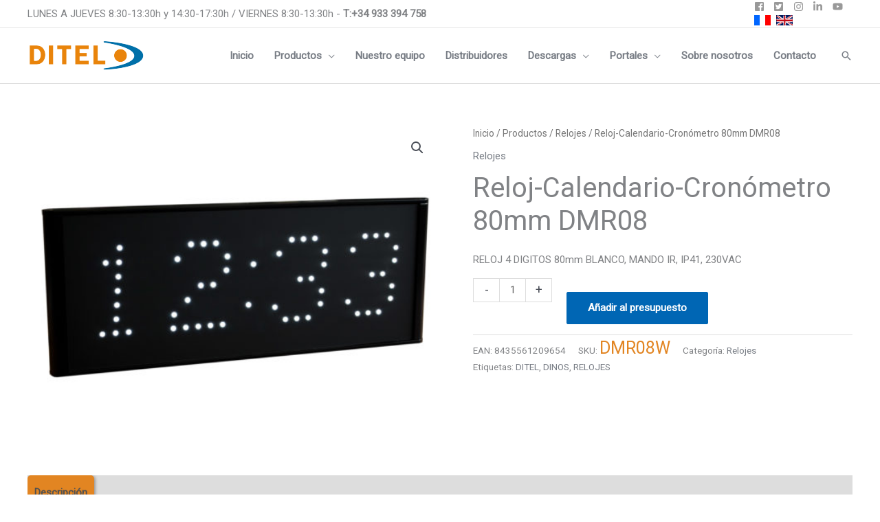

--- FILE ---
content_type: text/html; charset=UTF-8
request_url: https://www.ditel.es/paneles-digitales/relojes/reloj-calendario-cronometro-80mm-dmr08/
body_size: 39752
content:
<!DOCTYPE html>
<html lang="es">
<head>
<meta charset="UTF-8">
<meta name="viewport" content="width=device-width, initial-scale=1">
	<link rel="profile" href="https://gmpg.org/xfn/11"> 
	<meta name='robots' content='index, follow, max-image-preview:large, max-snippet:-1, max-video-preview:-1' />
<script id="cookieyes" type="text/javascript" src="https://cdn-cookieyes.com/client_data/6e523423db7aed291769911a/script.js"></script>
	<!-- This site is optimized with the Yoast SEO plugin v26.7 - https://yoast.com/wordpress/plugins/seo/ -->
	<title>Reloj, calendario y cronómetro con altura de carácter de 8 cm</title>
	<meta name="description" content="Descubre el reloj, calendario y cronómetro low cost para interior, con LED blanco y una altura de caracter de 8cm y una distancia de lectura de 40m." />
	<link rel="canonical" href="https://www.ditel.es/paneles-digitales/relojes/reloj-calendario-cronometro-80mm-dmr08/" />
	<meta property="og:locale" content="es_ES" />
	<meta property="og:type" content="article" />
	<meta property="og:title" content="Reloj, calendario y cronómetro con altura de carácter de 8 cm" />
	<meta property="og:description" content="Descubre el reloj, calendario y cronómetro low cost para interior, con LED blanco y una altura de caracter de 8cm y una distancia de lectura de 40m." />
	<meta property="og:url" content="https://www.ditel.es/paneles-digitales/relojes/reloj-calendario-cronometro-80mm-dmr08/" />
	<meta property="og:site_name" content="Ditel Diseños y Tecnología S.A." />
	<meta property="article:publisher" content="https://www.facebook.com/DITEL1984" />
	<meta property="article:modified_time" content="2024-01-29T09:31:28+00:00" />
	<meta property="og:image" content="https://www.ditel.es/wp-content/uploads/2018/04/dmr08w.jpg" />
	<meta property="og:image:width" content="1500" />
	<meta property="og:image:height" content="1125" />
	<meta property="og:image:type" content="image/jpeg" />
	<meta name="twitter:card" content="summary_large_image" />
	<meta name="twitter:site" content="@DITELVISUAL" />
	<meta name="twitter:label1" content="Tiempo de lectura" />
	<meta name="twitter:data1" content="2 minutos" />
	<script type="application/ld+json" class="yoast-schema-graph">{"@context":"https://schema.org","@graph":[{"@type":"WebPage","@id":"https://www.ditel.es/paneles-digitales/relojes/reloj-calendario-cronometro-80mm-dmr08/","url":"https://www.ditel.es/paneles-digitales/relojes/reloj-calendario-cronometro-80mm-dmr08/","name":"Reloj, calendario y cronómetro con altura de carácter de 8 cm","isPartOf":{"@id":"https://www.ditel.es/#website"},"primaryImageOfPage":{"@id":"https://www.ditel.es/paneles-digitales/relojes/reloj-calendario-cronometro-80mm-dmr08/#primaryimage"},"image":{"@id":"https://www.ditel.es/paneles-digitales/relojes/reloj-calendario-cronometro-80mm-dmr08/#primaryimage"},"thumbnailUrl":"https://www.ditel.es/wp-content/uploads/2018/04/dmr08w.jpg","datePublished":"2018-04-03T09:50:10+00:00","dateModified":"2024-01-29T09:31:28+00:00","description":"Descubre el reloj, calendario y cronómetro low cost para interior, con LED blanco y una altura de caracter de 8cm y una distancia de lectura de 40m.","breadcrumb":{"@id":"https://www.ditel.es/paneles-digitales/relojes/reloj-calendario-cronometro-80mm-dmr08/#breadcrumb"},"inLanguage":"es","potentialAction":[{"@type":"ReadAction","target":["https://www.ditel.es/paneles-digitales/relojes/reloj-calendario-cronometro-80mm-dmr08/"]}]},{"@type":"ImageObject","inLanguage":"es","@id":"https://www.ditel.es/paneles-digitales/relojes/reloj-calendario-cronometro-80mm-dmr08/#primaryimage","url":"https://www.ditel.es/wp-content/uploads/2018/04/dmr08w.jpg","contentUrl":"https://www.ditel.es/wp-content/uploads/2018/04/dmr08w.jpg","width":1500,"height":1125,"caption":"Calendario cronómetro LED blanco"},{"@type":"BreadcrumbList","@id":"https://www.ditel.es/paneles-digitales/relojes/reloj-calendario-cronometro-80mm-dmr08/#breadcrumb","itemListElement":[{"@type":"ListItem","position":1,"name":"Portada","item":"https://www.ditel.es/"},{"@type":"ListItem","position":2,"name":"Productos","item":"https://www.ditel.es/paneles-digitales/"},{"@type":"ListItem","position":3,"name":"Reloj-Calendario-Cronómetro 80mm DMR08"}]},{"@type":"WebSite","@id":"https://www.ditel.es/#website","url":"https://www.ditel.es/","name":"Ditel Diseños y Tecnología S.A.","description":"Indicadores digitales de panel","publisher":{"@id":"https://www.ditel.es/#organization"},"potentialAction":[{"@type":"SearchAction","target":{"@type":"EntryPoint","urlTemplate":"https://www.ditel.es/?s={search_term_string}"},"query-input":{"@type":"PropertyValueSpecification","valueRequired":true,"valueName":"search_term_string"}}],"inLanguage":"es"},{"@type":"Organization","@id":"https://www.ditel.es/#organization","name":"Ditel - Diseños y Tecnología S.A.","url":"https://www.ditel.es/","logo":{"@type":"ImageObject","inLanguage":"es","@id":"https://www.ditel.es/#/schema/logo/image/","url":"https://www.ditel.es/wp-content/uploads/2018/02/logo.png","contentUrl":"https://www.ditel.es/wp-content/uploads/2018/02/logo.png","width":170,"height":50,"caption":"Ditel - Diseños y Tecnología S.A."},"image":{"@id":"https://www.ditel.es/#/schema/logo/image/"},"sameAs":["https://www.facebook.com/DITEL1984","https://x.com/DITELVISUAL","https://www.instagram.com/ditel.visual/","https://www.linkedin.com/company/ditel","https://www.youtube.com/channel/UCS7kD6juj34L-rjMXxJ0Hrg"]}]}</script>
	<!-- / Yoast SEO plugin. -->


<link rel='dns-prefetch' href='//www.google.com' />
<link rel='dns-prefetch' href='//js.stripe.com' />
<link rel='dns-prefetch' href='//fonts.googleapis.com' />
<link rel="alternate" type="application/rss+xml" title="Ditel Diseños y Tecnología S.A. &raquo; Feed" href="https://www.ditel.es/feed/" />
<link rel="alternate" type="application/rss+xml" title="Ditel Diseños y Tecnología S.A. &raquo; Feed de los comentarios" href="https://www.ditel.es/comments/feed/" />
<link rel="alternate" type="application/rss+xml" title="Ditel Diseños y Tecnología S.A. &raquo; Comentario Reloj-Calendario-Cronómetro 80mm DMR08 del feed" href="https://www.ditel.es/paneles-digitales/relojes/reloj-calendario-cronometro-80mm-dmr08/feed/" />
<link rel="alternate" title="oEmbed (JSON)" type="application/json+oembed" href="https://www.ditel.es/wp-json/oembed/1.0/embed?url=https%3A%2F%2Fwww.ditel.es%2Fpaneles-digitales%2Frelojes%2Freloj-calendario-cronometro-80mm-dmr08%2F" />
<link rel="alternate" title="oEmbed (XML)" type="text/xml+oembed" href="https://www.ditel.es/wp-json/oembed/1.0/embed?url=https%3A%2F%2Fwww.ditel.es%2Fpaneles-digitales%2Frelojes%2Freloj-calendario-cronometro-80mm-dmr08%2F&#038;format=xml" />
<style id='wp-img-auto-sizes-contain-inline-css'>
img:is([sizes=auto i],[sizes^="auto," i]){contain-intrinsic-size:3000px 1500px}
/*# sourceURL=wp-img-auto-sizes-contain-inline-css */
</style>
<link rel='stylesheet' id='astra-theme-css-css' href='https://www.ditel.es/wp-content/themes/astra/assets/css/minified/frontend.min.css?ver=4.12.0' media='all' />
<link rel='stylesheet' id='astra-google-fonts-css' href='https://fonts.googleapis.com/css?family=Roboto%3A400%2C&#038;display=fallback&#038;ver=4.12.0' media='all' />
<link rel='stylesheet' id='astra-theme-dynamic-css' href='https://www.ditel.es/wp-content/uploads/astra/astra-theme-dynamic-css-post-812.css?ver=1769019869' media='all' />
<style id='wp-emoji-styles-inline-css'>

	img.wp-smiley, img.emoji {
		display: inline !important;
		border: none !important;
		box-shadow: none !important;
		height: 1em !important;
		width: 1em !important;
		margin: 0 0.07em !important;
		vertical-align: -0.1em !important;
		background: none !important;
		padding: 0 !important;
	}
/*# sourceURL=wp-emoji-styles-inline-css */
</style>
<link rel='stylesheet' id='wp-block-library-css' href='https://www.ditel.es/wp-includes/css/dist/block-library/style.min.css?ver=6.9' media='all' />
<style id='global-styles-inline-css'>
:root{--wp--preset--aspect-ratio--square: 1;--wp--preset--aspect-ratio--4-3: 4/3;--wp--preset--aspect-ratio--3-4: 3/4;--wp--preset--aspect-ratio--3-2: 3/2;--wp--preset--aspect-ratio--2-3: 2/3;--wp--preset--aspect-ratio--16-9: 16/9;--wp--preset--aspect-ratio--9-16: 9/16;--wp--preset--color--black: #000000;--wp--preset--color--cyan-bluish-gray: #abb8c3;--wp--preset--color--white: #ffffff;--wp--preset--color--pale-pink: #f78da7;--wp--preset--color--vivid-red: #cf2e2e;--wp--preset--color--luminous-vivid-orange: #ff6900;--wp--preset--color--luminous-vivid-amber: #fcb900;--wp--preset--color--light-green-cyan: #7bdcb5;--wp--preset--color--vivid-green-cyan: #00d084;--wp--preset--color--pale-cyan-blue: #8ed1fc;--wp--preset--color--vivid-cyan-blue: #0693e3;--wp--preset--color--vivid-purple: #9b51e0;--wp--preset--color--ast-global-color-0: var(--ast-global-color-0);--wp--preset--color--ast-global-color-1: var(--ast-global-color-1);--wp--preset--color--ast-global-color-2: var(--ast-global-color-2);--wp--preset--color--ast-global-color-3: var(--ast-global-color-3);--wp--preset--color--ast-global-color-4: var(--ast-global-color-4);--wp--preset--color--ast-global-color-5: var(--ast-global-color-5);--wp--preset--color--ast-global-color-6: var(--ast-global-color-6);--wp--preset--color--ast-global-color-7: var(--ast-global-color-7);--wp--preset--color--ast-global-color-8: var(--ast-global-color-8);--wp--preset--gradient--vivid-cyan-blue-to-vivid-purple: linear-gradient(135deg,rgb(6,147,227) 0%,rgb(155,81,224) 100%);--wp--preset--gradient--light-green-cyan-to-vivid-green-cyan: linear-gradient(135deg,rgb(122,220,180) 0%,rgb(0,208,130) 100%);--wp--preset--gradient--luminous-vivid-amber-to-luminous-vivid-orange: linear-gradient(135deg,rgb(252,185,0) 0%,rgb(255,105,0) 100%);--wp--preset--gradient--luminous-vivid-orange-to-vivid-red: linear-gradient(135deg,rgb(255,105,0) 0%,rgb(207,46,46) 100%);--wp--preset--gradient--very-light-gray-to-cyan-bluish-gray: linear-gradient(135deg,rgb(238,238,238) 0%,rgb(169,184,195) 100%);--wp--preset--gradient--cool-to-warm-spectrum: linear-gradient(135deg,rgb(74,234,220) 0%,rgb(151,120,209) 20%,rgb(207,42,186) 40%,rgb(238,44,130) 60%,rgb(251,105,98) 80%,rgb(254,248,76) 100%);--wp--preset--gradient--blush-light-purple: linear-gradient(135deg,rgb(255,206,236) 0%,rgb(152,150,240) 100%);--wp--preset--gradient--blush-bordeaux: linear-gradient(135deg,rgb(254,205,165) 0%,rgb(254,45,45) 50%,rgb(107,0,62) 100%);--wp--preset--gradient--luminous-dusk: linear-gradient(135deg,rgb(255,203,112) 0%,rgb(199,81,192) 50%,rgb(65,88,208) 100%);--wp--preset--gradient--pale-ocean: linear-gradient(135deg,rgb(255,245,203) 0%,rgb(182,227,212) 50%,rgb(51,167,181) 100%);--wp--preset--gradient--electric-grass: linear-gradient(135deg,rgb(202,248,128) 0%,rgb(113,206,126) 100%);--wp--preset--gradient--midnight: linear-gradient(135deg,rgb(2,3,129) 0%,rgb(40,116,252) 100%);--wp--preset--font-size--small: 13px;--wp--preset--font-size--medium: 20px;--wp--preset--font-size--large: 36px;--wp--preset--font-size--x-large: 42px;--wp--preset--spacing--20: 0.44rem;--wp--preset--spacing--30: 0.67rem;--wp--preset--spacing--40: 1rem;--wp--preset--spacing--50: 1.5rem;--wp--preset--spacing--60: 2.25rem;--wp--preset--spacing--70: 3.38rem;--wp--preset--spacing--80: 5.06rem;--wp--preset--shadow--natural: 6px 6px 9px rgba(0, 0, 0, 0.2);--wp--preset--shadow--deep: 12px 12px 50px rgba(0, 0, 0, 0.4);--wp--preset--shadow--sharp: 6px 6px 0px rgba(0, 0, 0, 0.2);--wp--preset--shadow--outlined: 6px 6px 0px -3px rgb(255, 255, 255), 6px 6px rgb(0, 0, 0);--wp--preset--shadow--crisp: 6px 6px 0px rgb(0, 0, 0);}:root { --wp--style--global--content-size: var(--wp--custom--ast-content-width-size);--wp--style--global--wide-size: var(--wp--custom--ast-wide-width-size); }:where(body) { margin: 0; }.wp-site-blocks > .alignleft { float: left; margin-right: 2em; }.wp-site-blocks > .alignright { float: right; margin-left: 2em; }.wp-site-blocks > .aligncenter { justify-content: center; margin-left: auto; margin-right: auto; }:where(.wp-site-blocks) > * { margin-block-start: 24px; margin-block-end: 0; }:where(.wp-site-blocks) > :first-child { margin-block-start: 0; }:where(.wp-site-blocks) > :last-child { margin-block-end: 0; }:root { --wp--style--block-gap: 24px; }:root :where(.is-layout-flow) > :first-child{margin-block-start: 0;}:root :where(.is-layout-flow) > :last-child{margin-block-end: 0;}:root :where(.is-layout-flow) > *{margin-block-start: 24px;margin-block-end: 0;}:root :where(.is-layout-constrained) > :first-child{margin-block-start: 0;}:root :where(.is-layout-constrained) > :last-child{margin-block-end: 0;}:root :where(.is-layout-constrained) > *{margin-block-start: 24px;margin-block-end: 0;}:root :where(.is-layout-flex){gap: 24px;}:root :where(.is-layout-grid){gap: 24px;}.is-layout-flow > .alignleft{float: left;margin-inline-start: 0;margin-inline-end: 2em;}.is-layout-flow > .alignright{float: right;margin-inline-start: 2em;margin-inline-end: 0;}.is-layout-flow > .aligncenter{margin-left: auto !important;margin-right: auto !important;}.is-layout-constrained > .alignleft{float: left;margin-inline-start: 0;margin-inline-end: 2em;}.is-layout-constrained > .alignright{float: right;margin-inline-start: 2em;margin-inline-end: 0;}.is-layout-constrained > .aligncenter{margin-left: auto !important;margin-right: auto !important;}.is-layout-constrained > :where(:not(.alignleft):not(.alignright):not(.alignfull)){max-width: var(--wp--style--global--content-size);margin-left: auto !important;margin-right: auto !important;}.is-layout-constrained > .alignwide{max-width: var(--wp--style--global--wide-size);}body .is-layout-flex{display: flex;}.is-layout-flex{flex-wrap: wrap;align-items: center;}.is-layout-flex > :is(*, div){margin: 0;}body .is-layout-grid{display: grid;}.is-layout-grid > :is(*, div){margin: 0;}body{padding-top: 0px;padding-right: 0px;padding-bottom: 0px;padding-left: 0px;}a:where(:not(.wp-element-button)){text-decoration: none;}:root :where(.wp-element-button, .wp-block-button__link){background-color: #32373c;border-width: 0;color: #fff;font-family: inherit;font-size: inherit;font-style: inherit;font-weight: inherit;letter-spacing: inherit;line-height: inherit;padding-top: calc(0.667em + 2px);padding-right: calc(1.333em + 2px);padding-bottom: calc(0.667em + 2px);padding-left: calc(1.333em + 2px);text-decoration: none;text-transform: inherit;}.has-black-color{color: var(--wp--preset--color--black) !important;}.has-cyan-bluish-gray-color{color: var(--wp--preset--color--cyan-bluish-gray) !important;}.has-white-color{color: var(--wp--preset--color--white) !important;}.has-pale-pink-color{color: var(--wp--preset--color--pale-pink) !important;}.has-vivid-red-color{color: var(--wp--preset--color--vivid-red) !important;}.has-luminous-vivid-orange-color{color: var(--wp--preset--color--luminous-vivid-orange) !important;}.has-luminous-vivid-amber-color{color: var(--wp--preset--color--luminous-vivid-amber) !important;}.has-light-green-cyan-color{color: var(--wp--preset--color--light-green-cyan) !important;}.has-vivid-green-cyan-color{color: var(--wp--preset--color--vivid-green-cyan) !important;}.has-pale-cyan-blue-color{color: var(--wp--preset--color--pale-cyan-blue) !important;}.has-vivid-cyan-blue-color{color: var(--wp--preset--color--vivid-cyan-blue) !important;}.has-vivid-purple-color{color: var(--wp--preset--color--vivid-purple) !important;}.has-ast-global-color-0-color{color: var(--wp--preset--color--ast-global-color-0) !important;}.has-ast-global-color-1-color{color: var(--wp--preset--color--ast-global-color-1) !important;}.has-ast-global-color-2-color{color: var(--wp--preset--color--ast-global-color-2) !important;}.has-ast-global-color-3-color{color: var(--wp--preset--color--ast-global-color-3) !important;}.has-ast-global-color-4-color{color: var(--wp--preset--color--ast-global-color-4) !important;}.has-ast-global-color-5-color{color: var(--wp--preset--color--ast-global-color-5) !important;}.has-ast-global-color-6-color{color: var(--wp--preset--color--ast-global-color-6) !important;}.has-ast-global-color-7-color{color: var(--wp--preset--color--ast-global-color-7) !important;}.has-ast-global-color-8-color{color: var(--wp--preset--color--ast-global-color-8) !important;}.has-black-background-color{background-color: var(--wp--preset--color--black) !important;}.has-cyan-bluish-gray-background-color{background-color: var(--wp--preset--color--cyan-bluish-gray) !important;}.has-white-background-color{background-color: var(--wp--preset--color--white) !important;}.has-pale-pink-background-color{background-color: var(--wp--preset--color--pale-pink) !important;}.has-vivid-red-background-color{background-color: var(--wp--preset--color--vivid-red) !important;}.has-luminous-vivid-orange-background-color{background-color: var(--wp--preset--color--luminous-vivid-orange) !important;}.has-luminous-vivid-amber-background-color{background-color: var(--wp--preset--color--luminous-vivid-amber) !important;}.has-light-green-cyan-background-color{background-color: var(--wp--preset--color--light-green-cyan) !important;}.has-vivid-green-cyan-background-color{background-color: var(--wp--preset--color--vivid-green-cyan) !important;}.has-pale-cyan-blue-background-color{background-color: var(--wp--preset--color--pale-cyan-blue) !important;}.has-vivid-cyan-blue-background-color{background-color: var(--wp--preset--color--vivid-cyan-blue) !important;}.has-vivid-purple-background-color{background-color: var(--wp--preset--color--vivid-purple) !important;}.has-ast-global-color-0-background-color{background-color: var(--wp--preset--color--ast-global-color-0) !important;}.has-ast-global-color-1-background-color{background-color: var(--wp--preset--color--ast-global-color-1) !important;}.has-ast-global-color-2-background-color{background-color: var(--wp--preset--color--ast-global-color-2) !important;}.has-ast-global-color-3-background-color{background-color: var(--wp--preset--color--ast-global-color-3) !important;}.has-ast-global-color-4-background-color{background-color: var(--wp--preset--color--ast-global-color-4) !important;}.has-ast-global-color-5-background-color{background-color: var(--wp--preset--color--ast-global-color-5) !important;}.has-ast-global-color-6-background-color{background-color: var(--wp--preset--color--ast-global-color-6) !important;}.has-ast-global-color-7-background-color{background-color: var(--wp--preset--color--ast-global-color-7) !important;}.has-ast-global-color-8-background-color{background-color: var(--wp--preset--color--ast-global-color-8) !important;}.has-black-border-color{border-color: var(--wp--preset--color--black) !important;}.has-cyan-bluish-gray-border-color{border-color: var(--wp--preset--color--cyan-bluish-gray) !important;}.has-white-border-color{border-color: var(--wp--preset--color--white) !important;}.has-pale-pink-border-color{border-color: var(--wp--preset--color--pale-pink) !important;}.has-vivid-red-border-color{border-color: var(--wp--preset--color--vivid-red) !important;}.has-luminous-vivid-orange-border-color{border-color: var(--wp--preset--color--luminous-vivid-orange) !important;}.has-luminous-vivid-amber-border-color{border-color: var(--wp--preset--color--luminous-vivid-amber) !important;}.has-light-green-cyan-border-color{border-color: var(--wp--preset--color--light-green-cyan) !important;}.has-vivid-green-cyan-border-color{border-color: var(--wp--preset--color--vivid-green-cyan) !important;}.has-pale-cyan-blue-border-color{border-color: var(--wp--preset--color--pale-cyan-blue) !important;}.has-vivid-cyan-blue-border-color{border-color: var(--wp--preset--color--vivid-cyan-blue) !important;}.has-vivid-purple-border-color{border-color: var(--wp--preset--color--vivid-purple) !important;}.has-ast-global-color-0-border-color{border-color: var(--wp--preset--color--ast-global-color-0) !important;}.has-ast-global-color-1-border-color{border-color: var(--wp--preset--color--ast-global-color-1) !important;}.has-ast-global-color-2-border-color{border-color: var(--wp--preset--color--ast-global-color-2) !important;}.has-ast-global-color-3-border-color{border-color: var(--wp--preset--color--ast-global-color-3) !important;}.has-ast-global-color-4-border-color{border-color: var(--wp--preset--color--ast-global-color-4) !important;}.has-ast-global-color-5-border-color{border-color: var(--wp--preset--color--ast-global-color-5) !important;}.has-ast-global-color-6-border-color{border-color: var(--wp--preset--color--ast-global-color-6) !important;}.has-ast-global-color-7-border-color{border-color: var(--wp--preset--color--ast-global-color-7) !important;}.has-ast-global-color-8-border-color{border-color: var(--wp--preset--color--ast-global-color-8) !important;}.has-vivid-cyan-blue-to-vivid-purple-gradient-background{background: var(--wp--preset--gradient--vivid-cyan-blue-to-vivid-purple) !important;}.has-light-green-cyan-to-vivid-green-cyan-gradient-background{background: var(--wp--preset--gradient--light-green-cyan-to-vivid-green-cyan) !important;}.has-luminous-vivid-amber-to-luminous-vivid-orange-gradient-background{background: var(--wp--preset--gradient--luminous-vivid-amber-to-luminous-vivid-orange) !important;}.has-luminous-vivid-orange-to-vivid-red-gradient-background{background: var(--wp--preset--gradient--luminous-vivid-orange-to-vivid-red) !important;}.has-very-light-gray-to-cyan-bluish-gray-gradient-background{background: var(--wp--preset--gradient--very-light-gray-to-cyan-bluish-gray) !important;}.has-cool-to-warm-spectrum-gradient-background{background: var(--wp--preset--gradient--cool-to-warm-spectrum) !important;}.has-blush-light-purple-gradient-background{background: var(--wp--preset--gradient--blush-light-purple) !important;}.has-blush-bordeaux-gradient-background{background: var(--wp--preset--gradient--blush-bordeaux) !important;}.has-luminous-dusk-gradient-background{background: var(--wp--preset--gradient--luminous-dusk) !important;}.has-pale-ocean-gradient-background{background: var(--wp--preset--gradient--pale-ocean) !important;}.has-electric-grass-gradient-background{background: var(--wp--preset--gradient--electric-grass) !important;}.has-midnight-gradient-background{background: var(--wp--preset--gradient--midnight) !important;}.has-small-font-size{font-size: var(--wp--preset--font-size--small) !important;}.has-medium-font-size{font-size: var(--wp--preset--font-size--medium) !important;}.has-large-font-size{font-size: var(--wp--preset--font-size--large) !important;}.has-x-large-font-size{font-size: var(--wp--preset--font-size--x-large) !important;}
:root :where(.wp-block-pullquote){font-size: 1.5em;line-height: 1.6;}
/*# sourceURL=global-styles-inline-css */
</style>
<link rel='stylesheet' id='cpsh-shortcodes-css' href='https://www.ditel.es/wp-content/plugins/column-shortcodes//assets/css/shortcodes.css?ver=1.0.1' media='all' />
<link rel='stylesheet' id='contact-form-7-css' href='https://www.ditel.es/wp-content/plugins/contact-form-7/includes/css/styles.css?ver=6.1.4' media='all' />
<link rel='stylesheet' id='astra-contact-form-7-css' href='https://www.ditel.es/wp-content/themes/astra/assets/css/minified/compatibility/contact-form-7-main.min.css?ver=4.12.0' media='all' />
<link rel='stylesheet' id='wpdm-fonticon-css' href='https://www.ditel.es/wp-content/plugins/download-manager/assets/wpdm-iconfont/css/wpdm-icons.css?ver=6.9' media='all' />
<link rel='stylesheet' id='wpdm-front-css' href='https://www.ditel.es/wp-content/plugins/download-manager/assets/css/front.min.css?ver=6.9' media='all' />
<link rel='stylesheet' id='geotarget-css' href='https://www.ditel.es/wp-content/plugins/geotargeting/public/css/geotarget-public.css?ver=1.3.6.1' media='all' />
<link rel='stylesheet' id='woof-css' href='https://www.ditel.es/wp-content/plugins/woocommerce-products-filter/css/front.css?ver=1.3.7.4' media='all' />
<style id='woof-inline-css'>

.woof_products_top_panel li span, .woof_products_top_panel2 li span{background: url(https://www.ditel.es/wp-content/plugins/woocommerce-products-filter/img/delete.png);background-size: 14px 14px;background-repeat: no-repeat;background-position: right;}
.woof_edit_view{
                    display: none;
                }
/*# sourceURL=woof-inline-css */
</style>
<link rel='stylesheet' id='woof_by_author_html_items-css' href='https://www.ditel.es/wp-content/plugins/woocommerce-products-filter/ext/by_author/css/by_author.css?ver=1.3.7.4' media='all' />
<link rel='stylesheet' id='woof_by_instock_html_items-css' href='https://www.ditel.es/wp-content/plugins/woocommerce-products-filter/ext/by_instock/css/by_instock.css?ver=1.3.7.4' media='all' />
<link rel='stylesheet' id='woof_by_onsales_html_items-css' href='https://www.ditel.es/wp-content/plugins/woocommerce-products-filter/ext/by_onsales/css/by_onsales.css?ver=1.3.7.4' media='all' />
<link rel='stylesheet' id='woof_by_text_html_items-css' href='https://www.ditel.es/wp-content/plugins/woocommerce-products-filter/ext/by_text/assets/css/front.css?ver=1.3.7.4' media='all' />
<link rel='stylesheet' id='woof_label_html_items-css' href='https://www.ditel.es/wp-content/plugins/woocommerce-products-filter/ext/label/css/html_types/label.css?ver=1.3.7.4' media='all' />
<link rel='stylesheet' id='woof_select_radio_check_html_items-css' href='https://www.ditel.es/wp-content/plugins/woocommerce-products-filter/ext/select_radio_check/css/html_types/select_radio_check.css?ver=1.3.7.4' media='all' />
<link rel='stylesheet' id='woof_sd_html_items_checkbox-css' href='https://www.ditel.es/wp-content/plugins/woocommerce-products-filter/ext/smart_designer/css/elements/checkbox.css?ver=1.3.7.4' media='all' />
<link rel='stylesheet' id='woof_sd_html_items_radio-css' href='https://www.ditel.es/wp-content/plugins/woocommerce-products-filter/ext/smart_designer/css/elements/radio.css?ver=1.3.7.4' media='all' />
<link rel='stylesheet' id='woof_sd_html_items_switcher-css' href='https://www.ditel.es/wp-content/plugins/woocommerce-products-filter/ext/smart_designer/css/elements/switcher.css?ver=1.3.7.4' media='all' />
<link rel='stylesheet' id='woof_sd_html_items_color-css' href='https://www.ditel.es/wp-content/plugins/woocommerce-products-filter/ext/smart_designer/css/elements/color.css?ver=1.3.7.4' media='all' />
<link rel='stylesheet' id='woof_sd_html_items_tooltip-css' href='https://www.ditel.es/wp-content/plugins/woocommerce-products-filter/ext/smart_designer/css/tooltip.css?ver=1.3.7.4' media='all' />
<link rel='stylesheet' id='woof_sd_html_items_front-css' href='https://www.ditel.es/wp-content/plugins/woocommerce-products-filter/ext/smart_designer/css/front.css?ver=1.3.7.4' media='all' />
<link rel='stylesheet' id='woof-switcher23-css' href='https://www.ditel.es/wp-content/plugins/woocommerce-products-filter/css/switcher.css?ver=1.3.7.4' media='all' />
<link rel='stylesheet' id='select2-css' href='https://www.ditel.es/wp-content/plugins/woocommerce/assets/css/select2.css?ver=10.4.3' media='all' />
<link rel='stylesheet' id='photoswipe-css' href='https://www.ditel.es/wp-content/plugins/woocommerce/assets/css/photoswipe/photoswipe.min.css?ver=10.4.3' media='all' />
<link rel='stylesheet' id='photoswipe-default-skin-css' href='https://www.ditel.es/wp-content/plugins/woocommerce/assets/css/photoswipe/default-skin/default-skin.min.css?ver=10.4.3' media='all' />
<link rel='stylesheet' id='woocommerce-layout-css' href='https://www.ditel.es/wp-content/themes/astra/assets/css/minified/compatibility/woocommerce/woocommerce-layout.min.css?ver=4.12.0' media='all' />
<link rel='stylesheet' id='woocommerce-smallscreen-css' href='https://www.ditel.es/wp-content/themes/astra/assets/css/minified/compatibility/woocommerce/woocommerce-smallscreen.min.css?ver=4.12.0' media='only screen and (max-width: 921px)' />
<link rel='stylesheet' id='woocommerce-general-css' href='https://www.ditel.es/wp-content/themes/astra/assets/css/minified/compatibility/woocommerce/woocommerce.min.css?ver=4.12.0' media='all' />
<style id='woocommerce-general-inline-css'>

					.woocommerce-js a.button, .woocommerce button.button, .woocommerce input.button, .woocommerce #respond input#submit {
						font-size: 100%;
						line-height: 1;
						text-decoration: none;
						overflow: visible;
						padding: 0.5em 0.75em;
						font-weight: 700;
						border-radius: 3px;
						color: $secondarytext;
						background-color: $secondary;
						border: 0;
					}
					.woocommerce-js a.button:hover, .woocommerce button.button:hover, .woocommerce input.button:hover, .woocommerce #respond input#submit:hover {
						background-color: #dad8da;
						background-image: none;
						color: #515151;
					}
				#customer_details h3:not(.elementor-widget-woocommerce-checkout-page h3){font-size:1.2rem;padding:20px 0 14px;margin:0 0 20px;border-bottom:1px solid var(--ast-border-color);font-weight:700;}form #order_review_heading:not(.elementor-widget-woocommerce-checkout-page #order_review_heading){border-width:2px 2px 0 2px;border-style:solid;font-size:1.2rem;margin:0;padding:1.5em 1.5em 1em;border-color:var(--ast-border-color);font-weight:700;}.woocommerce-Address h3, .cart-collaterals h2{font-size:1.2rem;padding:.7em 1em;}.woocommerce-cart .cart-collaterals .cart_totals>h2{font-weight:700;}form #order_review:not(.elementor-widget-woocommerce-checkout-page #order_review){padding:0 2em;border-width:0 2px 2px;border-style:solid;border-color:var(--ast-border-color);}ul#shipping_method li:not(.elementor-widget-woocommerce-cart #shipping_method li){margin:0;padding:0.25em 0 0.25em 22px;text-indent:-22px;list-style:none outside;}.woocommerce span.onsale, .wc-block-grid__product .wc-block-grid__product-onsale{background-color:#e28522;color:#000000;}.woocommerce-message, .woocommerce-info{border-top-color:#787d85;}.woocommerce-message::before,.woocommerce-info::before{color:#787d85;}.woocommerce ul.products li.product .price, .woocommerce div.product p.price, .woocommerce div.product span.price, .widget_layered_nav_filters ul li.chosen a, .woocommerce-page ul.products li.product .ast-woo-product-category, .wc-layered-nav-rating a{color:#787d85;}.woocommerce nav.woocommerce-pagination ul,.woocommerce nav.woocommerce-pagination ul li{border-color:#787d85;}.woocommerce nav.woocommerce-pagination ul li a:focus, .woocommerce nav.woocommerce-pagination ul li a:hover, .woocommerce nav.woocommerce-pagination ul li span.current{background:#787d85;color:#000000;}.woocommerce-MyAccount-navigation-link.is-active a{color:#dd9933;}.woocommerce .widget_price_filter .ui-slider .ui-slider-range, .woocommerce .widget_price_filter .ui-slider .ui-slider-handle{background-color:#787d85;}.woocommerce .star-rating, .woocommerce .comment-form-rating .stars a, .woocommerce .star-rating::before{color:var(--ast-global-color-3);}.woocommerce div.product .woocommerce-tabs ul.tabs li.active:before,  .woocommerce div.ast-product-tabs-layout-vertical .woocommerce-tabs ul.tabs li:hover::before{background:#787d85;}.woocommerce .woocommerce-cart-form button[name="update_cart"]:disabled{color:#000000;}.woocommerce #content table.cart .button[name="apply_coupon"], .woocommerce-page #content table.cart .button[name="apply_coupon"]{padding:10px 40px;}.woocommerce table.cart td.actions .button, .woocommerce #content table.cart td.actions .button, .woocommerce-page table.cart td.actions .button, .woocommerce-page #content table.cart td.actions .button{line-height:1;border-width:1px;border-style:solid;}.woocommerce ul.products li.product .button, .woocommerce-page ul.products li.product .button{line-height:1.3;}.woocommerce-js a.button, .woocommerce button.button, .woocommerce .woocommerce-message a.button, .woocommerce #respond input#submit.alt, .woocommerce-js a.button.alt, .woocommerce button.button.alt, .woocommerce input.button.alt, .woocommerce input.button,.woocommerce input.button:disabled, .woocommerce input.button:disabled[disabled], .woocommerce input.button:disabled:hover, .woocommerce input.button:disabled[disabled]:hover, .woocommerce #respond input#submit, .woocommerce button.button.alt.disabled, .wc-block-grid__products .wc-block-grid__product .wp-block-button__link, .wc-block-grid__product-onsale{color:#000000;border-color:#e28522;background-color:#e28522;}.woocommerce-js a.button:hover, .woocommerce button.button:hover, .woocommerce .woocommerce-message a.button:hover,.woocommerce #respond input#submit:hover,.woocommerce #respond input#submit.alt:hover, .woocommerce-js a.button.alt:hover, .woocommerce button.button.alt:hover, .woocommerce input.button.alt:hover, .woocommerce input.button:hover, .woocommerce button.button.alt.disabled:hover, .wc-block-grid__products .wc-block-grid__product .wp-block-button__link:hover{color:#000000;border-color:#dd9933;background-color:#dd9933;}.woocommerce-js a.button, .woocommerce button.button, .woocommerce .woocommerce-message a.button, .woocommerce #respond input#submit.alt, .woocommerce-js a.button.alt, .woocommerce button.button.alt, .woocommerce input.button.alt, .woocommerce input.button,.woocommerce-cart table.cart td.actions .button, .woocommerce form.checkout_coupon .button, .woocommerce #respond input#submit, .wc-block-grid__products .wc-block-grid__product .wp-block-button__link{border-top-left-radius:2px;border-top-right-radius:2px;border-bottom-right-radius:2px;border-bottom-left-radius:2px;padding-top:10px;padding-right:25px;padding-bottom:10px;padding-left:25px;}.woocommerce ul.products li.product a, .woocommerce-js a.button:hover, .woocommerce button.button:hover, .woocommerce input.button:hover, .woocommerce #respond input#submit:hover{text-decoration:none;}.woocommerce .up-sells h2, .woocommerce .related.products h2, .woocommerce .woocommerce-tabs h2{font-size:1.5rem;}.woocommerce h2, .woocommerce-account h2{font-size:1.625rem;}.woocommerce ul.product-categories > li ul li:before{content:"\e900";padding:0 5px 0 5px;display:inline-block;font-family:Astra;transform:rotate(-90deg);font-size:0.7rem;}.ast-site-header-cart i.astra-icon:before{font-family:Astra;}.ast-icon-shopping-cart:before{content:"\f07a";}.ast-icon-shopping-bag:before{content:"\f290";}.ast-icon-shopping-basket:before{content:"\f291";}.ast-icon-shopping-cart svg{height:.82em;}.ast-icon-shopping-bag svg{height:1em;width:1em;}.ast-icon-shopping-basket svg{height:1.15em;width:1.2em;}.ast-site-header-cart.ast-menu-cart-outline .ast-addon-cart-wrap, .ast-site-header-cart.ast-menu-cart-fill .ast-addon-cart-wrap {line-height:1;}.ast-site-header-cart.ast-menu-cart-fill i.astra-icon{ font-size:1.1em;}li.woocommerce-custom-menu-item .ast-site-header-cart i.astra-icon:after{ padding-left:2px;}.ast-hfb-header .ast-addon-cart-wrap{ padding:0.4em;}.ast-header-break-point.ast-header-custom-item-outside .ast-woo-header-cart-info-wrap{ display:none;}.ast-site-header-cart i.astra-icon:after{ background:#e28522;}@media (min-width:545px) and (max-width:921px){.woocommerce.tablet-columns-6 ul.products li.product, .woocommerce-page.tablet-columns-6 ul.products li.product{width:calc(16.66% - 16.66px);}.woocommerce.tablet-columns-5 ul.products li.product, .woocommerce-page.tablet-columns-5 ul.products li.product{width:calc(20% - 16px);}.woocommerce.tablet-columns-4 ul.products li.product, .woocommerce-page.tablet-columns-4 ul.products li.product{width:calc(25% - 15px);}.woocommerce.tablet-columns-3 ul.products li.product, .woocommerce-page.tablet-columns-3 ul.products li.product{width:calc(33.33% - 14px);}.woocommerce.tablet-columns-2 ul.products li.product, .woocommerce-page.tablet-columns-2 ul.products li.product{width:calc(50% - 10px);}.woocommerce.tablet-columns-1 ul.products li.product, .woocommerce-page.tablet-columns-1 ul.products li.product{width:100%;}.woocommerce div.product .related.products ul.products li.product{width:calc(33.33% - 14px);}}@media (min-width:545px) and (max-width:921px){.woocommerce[class*="columns-"].columns-3 > ul.products li.product, .woocommerce[class*="columns-"].columns-4 > ul.products li.product, .woocommerce[class*="columns-"].columns-5 > ul.products li.product, .woocommerce[class*="columns-"].columns-6 > ul.products li.product{width:calc(33.33% - 14px);margin-right:20px;}.woocommerce[class*="columns-"].columns-3 > ul.products li.product:nth-child(3n), .woocommerce[class*="columns-"].columns-4 > ul.products li.product:nth-child(3n), .woocommerce[class*="columns-"].columns-5 > ul.products li.product:nth-child(3n), .woocommerce[class*="columns-"].columns-6 > ul.products li.product:nth-child(3n){margin-right:0;clear:right;}.woocommerce[class*="columns-"].columns-3 > ul.products li.product:nth-child(3n+1), .woocommerce[class*="columns-"].columns-4 > ul.products li.product:nth-child(3n+1), .woocommerce[class*="columns-"].columns-5 > ul.products li.product:nth-child(3n+1), .woocommerce[class*="columns-"].columns-6 > ul.products li.product:nth-child(3n+1){clear:left;}.woocommerce[class*="columns-"] ul.products li.product:nth-child(n), .woocommerce-page[class*="columns-"] ul.products li.product:nth-child(n){margin-right:20px;clear:none;}.woocommerce.tablet-columns-2 ul.products li.product:nth-child(2n), .woocommerce-page.tablet-columns-2 ul.products li.product:nth-child(2n), .woocommerce.tablet-columns-3 ul.products li.product:nth-child(3n), .woocommerce-page.tablet-columns-3 ul.products li.product:nth-child(3n), .woocommerce.tablet-columns-4 ul.products li.product:nth-child(4n), .woocommerce-page.tablet-columns-4 ul.products li.product:nth-child(4n), .woocommerce.tablet-columns-5 ul.products li.product:nth-child(5n), .woocommerce-page.tablet-columns-5 ul.products li.product:nth-child(5n), .woocommerce.tablet-columns-6 ul.products li.product:nth-child(6n), .woocommerce-page.tablet-columns-6 ul.products li.product:nth-child(6n){margin-right:0;clear:right;}.woocommerce.tablet-columns-2 ul.products li.product:nth-child(2n+1), .woocommerce-page.tablet-columns-2 ul.products li.product:nth-child(2n+1), .woocommerce.tablet-columns-3 ul.products li.product:nth-child(3n+1), .woocommerce-page.tablet-columns-3 ul.products li.product:nth-child(3n+1), .woocommerce.tablet-columns-4 ul.products li.product:nth-child(4n+1), .woocommerce-page.tablet-columns-4 ul.products li.product:nth-child(4n+1), .woocommerce.tablet-columns-5 ul.products li.product:nth-child(5n+1), .woocommerce-page.tablet-columns-5 ul.products li.product:nth-child(5n+1), .woocommerce.tablet-columns-6 ul.products li.product:nth-child(6n+1), .woocommerce-page.tablet-columns-6 ul.products li.product:nth-child(6n+1){clear:left;}.woocommerce div.product .related.products ul.products li.product:nth-child(3n), .woocommerce-page.tablet-columns-1 .site-main ul.products li.product{margin-right:0;clear:right;}.woocommerce div.product .related.products ul.products li.product:nth-child(3n+1){clear:left;}}@media (min-width:922px){.woocommerce form.checkout_coupon{width:50%;}.woocommerce #reviews #comments{float:left;}.woocommerce #reviews #review_form_wrapper{float:right;}}@media (max-width:921px){.ast-header-break-point.ast-woocommerce-cart-menu .header-main-layout-1.ast-mobile-header-stack.ast-no-menu-items .ast-site-header-cart, .ast-header-break-point.ast-woocommerce-cart-menu .header-main-layout-3.ast-mobile-header-stack.ast-no-menu-items .ast-site-header-cart{padding-right:0;padding-left:0;}.ast-header-break-point.ast-woocommerce-cart-menu .header-main-layout-1.ast-mobile-header-stack .main-header-bar{text-align:center;}.ast-header-break-point.ast-woocommerce-cart-menu .header-main-layout-1.ast-mobile-header-stack .ast-site-header-cart, .ast-header-break-point.ast-woocommerce-cart-menu .header-main-layout-1.ast-mobile-header-stack .ast-mobile-menu-buttons{display:inline-block;}.ast-header-break-point.ast-woocommerce-cart-menu .header-main-layout-2.ast-mobile-header-inline .site-branding{flex:auto;}.ast-header-break-point.ast-woocommerce-cart-menu .header-main-layout-3.ast-mobile-header-stack .site-branding{flex:0 0 100%;}.ast-header-break-point.ast-woocommerce-cart-menu .header-main-layout-3.ast-mobile-header-stack .main-header-container{display:flex;justify-content:center;}.woocommerce-cart .woocommerce-shipping-calculator .button{width:100%;}.woocommerce div.product div.images, .woocommerce div.product div.summary, .woocommerce #content div.product div.images, .woocommerce #content div.product div.summary, .woocommerce-page div.product div.images, .woocommerce-page div.product div.summary, .woocommerce-page #content div.product div.images, .woocommerce-page #content div.product div.summary{float:none;width:100%;}.woocommerce-cart table.cart td.actions .ast-return-to-shop{display:block;text-align:center;margin-top:1em;}}@media (max-width:544px){.ast-separate-container .ast-woocommerce-container{padding:.54em 1em 1.33333em;}.woocommerce-message, .woocommerce-error, .woocommerce-info{display:flex;flex-wrap:wrap;}.woocommerce-message a.button, .woocommerce-error a.button, .woocommerce-info a.button{order:1;margin-top:.5em;}.woocommerce .woocommerce-ordering, .woocommerce-page .woocommerce-ordering{float:none;margin-bottom:2em;}.woocommerce table.cart td.actions .button, .woocommerce #content table.cart td.actions .button, .woocommerce-page table.cart td.actions .button, .woocommerce-page #content table.cart td.actions .button{padding-left:1em;padding-right:1em;}.woocommerce #content table.cart .button, .woocommerce-page #content table.cart .button{width:100%;}.woocommerce #content table.cart td.actions .coupon, .woocommerce-page #content table.cart td.actions .coupon{float:none;}.woocommerce #content table.cart td.actions .coupon .button, .woocommerce-page #content table.cart td.actions .coupon .button{flex:1;}.woocommerce #content div.product .woocommerce-tabs ul.tabs li a, .woocommerce-page #content div.product .woocommerce-tabs ul.tabs li a{display:block;}.woocommerce ul.products a.button, .woocommerce-page ul.products a.button{padding:0.5em 0.75em;}.woocommerce div.product .related.products ul.products li.product, .woocommerce.mobile-columns-2 ul.products li.product, .woocommerce-page.mobile-columns-2 ul.products li.product{width:calc(50% - 10px);}.woocommerce.mobile-columns-6 ul.products li.product, .woocommerce-page.mobile-columns-6 ul.products li.product{width:calc(16.66% - 16.66px);}.woocommerce.mobile-columns-5 ul.products li.product, .woocommerce-page.mobile-columns-5 ul.products li.product{width:calc(20% - 16px);}.woocommerce.mobile-columns-4 ul.products li.product, .woocommerce-page.mobile-columns-4 ul.products li.product{width:calc(25% - 15px);}.woocommerce.mobile-columns-3 ul.products li.product, .woocommerce-page.mobile-columns-3 ul.products li.product{width:calc(33.33% - 14px);}.woocommerce.mobile-columns-1 ul.products li.product, .woocommerce-page.mobile-columns-1 ul.products li.product{width:100%;}}@media (max-width:544px){.woocommerce ul.products a.button.loading::after, .woocommerce-page ul.products a.button.loading::after{display:inline-block;margin-left:5px;position:initial;}.woocommerce.mobile-columns-1 .site-main ul.products li.product:nth-child(n), .woocommerce-page.mobile-columns-1 .site-main ul.products li.product:nth-child(n){margin-right:0;}.woocommerce #content div.product .woocommerce-tabs ul.tabs li, .woocommerce-page #content div.product .woocommerce-tabs ul.tabs li{display:block;margin-right:0;}.woocommerce[class*="columns-"].columns-3 > ul.products li.product, .woocommerce[class*="columns-"].columns-4 > ul.products li.product, .woocommerce[class*="columns-"].columns-5 > ul.products li.product, .woocommerce[class*="columns-"].columns-6 > ul.products li.product{width:calc(50% - 10px);margin-right:20px;}.woocommerce[class*="columns-"] ul.products li.product:nth-child(n), .woocommerce-page[class*="columns-"] ul.products li.product:nth-child(n){margin-right:20px;clear:none;}.woocommerce-page[class*=columns-].columns-3>ul.products li.product:nth-child(2n), .woocommerce-page[class*=columns-].columns-4>ul.products li.product:nth-child(2n), .woocommerce-page[class*=columns-].columns-5>ul.products li.product:nth-child(2n), .woocommerce-page[class*=columns-].columns-6>ul.products li.product:nth-child(2n), .woocommerce[class*=columns-].columns-3>ul.products li.product:nth-child(2n), .woocommerce[class*=columns-].columns-4>ul.products li.product:nth-child(2n), .woocommerce[class*=columns-].columns-5>ul.products li.product:nth-child(2n), .woocommerce[class*=columns-].columns-6>ul.products li.product:nth-child(2n){margin-right:0;clear:right;}.woocommerce[class*="columns-"].columns-3 > ul.products li.product:nth-child(2n+1), .woocommerce[class*="columns-"].columns-4 > ul.products li.product:nth-child(2n+1), .woocommerce[class*="columns-"].columns-5 > ul.products li.product:nth-child(2n+1), .woocommerce[class*="columns-"].columns-6 > ul.products li.product:nth-child(2n+1){clear:left;}.woocommerce-page[class*=columns-] ul.products li.product:nth-child(n), .woocommerce[class*=columns-] ul.products li.product:nth-child(n){margin-right:20px;clear:none;}.woocommerce.mobile-columns-6 ul.products li.product:nth-child(6n), .woocommerce-page.mobile-columns-6 ul.products li.product:nth-child(6n), .woocommerce.mobile-columns-5 ul.products li.product:nth-child(5n), .woocommerce-page.mobile-columns-5 ul.products li.product:nth-child(5n), .woocommerce.mobile-columns-4 ul.products li.product:nth-child(4n), .woocommerce-page.mobile-columns-4 ul.products li.product:nth-child(4n), .woocommerce.mobile-columns-3 ul.products li.product:nth-child(3n), .woocommerce-page.mobile-columns-3 ul.products li.product:nth-child(3n), .woocommerce.mobile-columns-2 ul.products li.product:nth-child(2n), .woocommerce-page.mobile-columns-2 ul.products li.product:nth-child(2n), .woocommerce div.product .related.products ul.products li.product:nth-child(2n){margin-right:0;clear:right;}.woocommerce.mobile-columns-6 ul.products li.product:nth-child(6n+1), .woocommerce-page.mobile-columns-6 ul.products li.product:nth-child(6n+1), .woocommerce.mobile-columns-5 ul.products li.product:nth-child(5n+1), .woocommerce-page.mobile-columns-5 ul.products li.product:nth-child(5n+1), .woocommerce.mobile-columns-4 ul.products li.product:nth-child(4n+1), .woocommerce-page.mobile-columns-4 ul.products li.product:nth-child(4n+1), .woocommerce.mobile-columns-3 ul.products li.product:nth-child(3n+1), .woocommerce-page.mobile-columns-3 ul.products li.product:nth-child(3n+1), .woocommerce.mobile-columns-2 ul.products li.product:nth-child(2n+1), .woocommerce-page.mobile-columns-2 ul.products li.product:nth-child(2n+1), .woocommerce div.product .related.products ul.products li.product:nth-child(2n+1){clear:left;}}@media (min-width:922px){.ast-woo-shop-archive .site-content > .ast-container{max-width:1240px;}}@media (min-width:922px){.woocommerce #content .ast-woocommerce-container div.product div.images, .woocommerce .ast-woocommerce-container div.product div.images, .woocommerce-page #content .ast-woocommerce-container div.product div.images, .woocommerce-page .ast-woocommerce-container div.product div.images{width:50%;}.woocommerce #content .ast-woocommerce-container div.product div.summary, .woocommerce .ast-woocommerce-container div.product div.summary, .woocommerce-page #content .ast-woocommerce-container div.product div.summary, .woocommerce-page .ast-woocommerce-container div.product div.summary{width:46%;}.woocommerce.woocommerce-checkout form #customer_details.col2-set .col-1, .woocommerce.woocommerce-checkout form #customer_details.col2-set .col-2, .woocommerce-page.woocommerce-checkout form #customer_details.col2-set .col-1, .woocommerce-page.woocommerce-checkout form #customer_details.col2-set .col-2{float:none;width:auto;}}@media (min-width:922px){.woocommerce.woocommerce-checkout form #customer_details.col2-set, .woocommerce-page.woocommerce-checkout form #customer_details.col2-set{width:55%;float:left;margin-right:4.347826087%;}.woocommerce.woocommerce-checkout form #order_review, .woocommerce.woocommerce-checkout form #order_review_heading, .woocommerce-page.woocommerce-checkout form #order_review, .woocommerce-page.woocommerce-checkout form #order_review_heading{width:40%;float:right;margin-right:0;clear:right;}}select, .select2-container .select2-selection--single{background-image:url("data:image/svg+xml,%3Csvg class='ast-arrow-svg' xmlns='http://www.w3.org/2000/svg' xmlns:xlink='http://www.w3.org/1999/xlink' version='1.1' x='0px' y='0px' width='26px' height='16.043px' fill='%234B4F58' viewBox='57 35.171 26 16.043' enable-background='new 57 35.171 26 16.043' xml:space='preserve' %3E%3Cpath d='M57.5,38.193l12.5,12.5l12.5-12.5l-2.5-2.5l-10,10l-10-10L57.5,38.193z'%3E%3C/path%3E%3C/svg%3E");background-size:.8em;background-repeat:no-repeat;background-position-x:calc( 100% - 10px );background-position-y:center;-webkit-appearance:none;-moz-appearance:none;padding-right:2em;}
					.woocommerce-js .quantity {
						display: inline-flex;
					}

					/* Quantity Plus Minus Button - Placeholder for CLS. */
					.woocommerce .quantity .ast-qty-placeholder {
						cursor: not-allowed;
					}

					.woocommerce-js .quantity + .button.single_add_to_cart_button {
						margin-left: unset;
					}

					.woocommerce-js .quantity .qty {
						width: 2.631em;
						margin-left: 38px;
					}

					.woocommerce-js .quantity .minus,
					.woocommerce-js .quantity .plus {
						width: 38px;
						display: flex;
						justify-content: center;
						background-color: transparent;
						border: 1px solid var(--ast-border-color);
						color: var(--ast-global-color-3);
						align-items: center;
						outline: 0;
						font-weight: 400;
						z-index: 3;
						position: relative;
					}

					.woocommerce-js .quantity .minus {
						border-right-width: 0;
						margin-right: -38px;
					}

					.woocommerce-js .quantity .plus {
						border-left-width: 0;
						margin-right: 6px;
					}

					.woocommerce-js input[type=number] {
						max-width: 58px;
						min-height: 36px;
					}

					.woocommerce-js input[type=number].qty::-webkit-inner-spin-button, .woocommerce input[type=number].qty::-webkit-outer-spin-button {
						-webkit-appearance: none;
					}

					.woocommerce-js input[type=number].qty {
						-webkit-appearance: none;
						-moz-appearance: textfield;
					}

				
						.woocommerce ul.products li.product.desktop-align-left, .woocommerce-page ul.products li.product.desktop-align-left {
							text-align: left;
						}
						.woocommerce ul.products li.product.desktop-align-left .star-rating,
						.woocommerce ul.products li.product.desktop-align-left .button,
						.woocommerce-page ul.products li.product.desktop-align-left .star-rating,
						.woocommerce-page ul.products li.product.desktop-align-left .button {
							margin-left: 0;
							margin-right: 0;
						}
					@media(max-width: 921px){
						.woocommerce ul.products li.product.tablet-align-left, .woocommerce-page ul.products li.product.tablet-align-left {
							text-align: left;
						}
						.woocommerce ul.products li.product.tablet-align-left .star-rating,
						.woocommerce ul.products li.product.tablet-align-left .button,
						.woocommerce-page ul.products li.product.tablet-align-left .star-rating,
						.woocommerce-page ul.products li.product.tablet-align-left .button {
							margin-left: 0;
							margin-right: 0;
						}
					}@media(max-width: 544px){
						.woocommerce ul.products li.product.mobile-align-left, .woocommerce-page ul.products li.product.mobile-align-left {
							text-align: left;
						}
						.woocommerce ul.products li.product.mobile-align-left .star-rating,
						.woocommerce ul.products li.product.mobile-align-left .button,
						.woocommerce-page ul.products li.product.mobile-align-left .star-rating,
						.woocommerce-page ul.products li.product.mobile-align-left .button {
							margin-left: 0;
							margin-right: 0;
						}
					}.ast-woo-active-filter-widget .wc-block-active-filters{display:flex;align-items:self-start;justify-content:space-between;}.ast-woo-active-filter-widget .wc-block-active-filters__clear-all{flex:none;margin-top:2px;}.woocommerce.woocommerce-checkout .elementor-widget-woocommerce-checkout-page #customer_details.col2-set, .woocommerce-page.woocommerce-checkout .elementor-widget-woocommerce-checkout-page #customer_details.col2-set{width:100%;}.woocommerce.woocommerce-checkout .elementor-widget-woocommerce-checkout-page #order_review, .woocommerce.woocommerce-checkout .elementor-widget-woocommerce-checkout-page #order_review_heading, .woocommerce-page.woocommerce-checkout .elementor-widget-woocommerce-checkout-page #order_review, .woocommerce-page.woocommerce-checkout .elementor-widget-woocommerce-checkout-page #order_review_heading{width:100%;float:inherit;}.elementor-widget-woocommerce-checkout-page .select2-container .select2-selection--single, .elementor-widget-woocommerce-cart .select2-container .select2-selection--single{padding:0;}.elementor-widget-woocommerce-checkout-page .woocommerce form .woocommerce-additional-fields, .elementor-widget-woocommerce-checkout-page .woocommerce form .shipping_address, .elementor-widget-woocommerce-my-account .woocommerce-MyAccount-navigation-link, .elementor-widget-woocommerce-cart .woocommerce a.remove{border:none;}.elementor-widget-woocommerce-cart .cart-collaterals .cart_totals > h2{background-color:inherit;border-bottom:0px;margin:0px;}.elementor-widget-woocommerce-cart .cart-collaterals .cart_totals{padding:0;border-color:inherit;border-radius:0;margin-bottom:0px;border-width:0px;}.elementor-widget-woocommerce-cart .woocommerce-cart-form .e-apply-coupon{line-height:initial;}.elementor-widget-woocommerce-my-account .woocommerce-MyAccount-content .woocommerce-Address-title h3{margin-bottom:var(--myaccount-section-title-spacing, 0px);}.elementor-widget-woocommerce-my-account .woocommerce-Addresses .woocommerce-Address-title, .elementor-widget-woocommerce-my-account table.shop_table thead, .elementor-widget-woocommerce-my-account .woocommerce-page table.shop_table thead, .elementor-widget-woocommerce-cart table.shop_table thead{background:inherit;}.elementor-widget-woocommerce-cart .e-apply-coupon, .elementor-widget-woocommerce-cart #coupon_code, .elementor-widget-woocommerce-checkout-page .e-apply-coupon, .elementor-widget-woocommerce-checkout-page #coupon_code{height:100%;}.elementor-widget-woocommerce-cart td.product-name dl.variation dt{font-weight:inherit;}.elementor-element.elementor-widget-woocommerce-checkout-page .e-checkout__container #customer_details .col-1{margin-bottom:0;}
/*# sourceURL=woocommerce-general-inline-css */
</style>
<style id='woocommerce-inline-inline-css'>
.woocommerce form .form-row .required { visibility: visible; }
/*# sourceURL=woocommerce-inline-inline-css */
</style>
<link rel='stylesheet' id='wpos-slick-style-css' href='https://www.ditel.es/wp-content/plugins/wp-logo-showcase-responsive-slider-slider/assets/css/slick.css?ver=3.8.7' media='all' />
<link rel='stylesheet' id='wpls-public-style-css' href='https://www.ditel.es/wp-content/plugins/wp-logo-showcase-responsive-slider-slider/assets/css/wpls-public.css?ver=3.8.7' media='all' />
<link rel='stylesheet' id='ywctm-frontend-css' href='https://www.ditel.es/wp-content/plugins/yith-woocommerce-catalog-mode-premium/assets/css/frontend.min.css?ver=2.51.0' media='all' />
<style id='ywctm-frontend-inline-css'>
form.cart button.single_add_to_cart_button, .ppc-button-wrapper, .wc-ppcp-paylater-msg__container, .woocommerce-variation-price, .ppc-button-wrapper, .wc-ppcp-paylater-msg__container, .yith-wapo-option .option-price, #wapo-total-price-table{display: none !important}
/*# sourceURL=ywctm-frontend-inline-css */
</style>
<link rel='stylesheet' id='chld_thm_cfg_child-css' href='https://www.ditel.es/wp-content/themes/astra-child/style.css?ver=2.4.5.1593185502' media='all' />
<link rel='stylesheet' id='astra-addon-css-css' href='https://www.ditel.es/wp-content/uploads/astra-addon/astra-addon-69708f3607cbf9-83532193.css?ver=4.12.0' media='all' />
<link rel='stylesheet' id='astra-addon-dynamic-css' href='https://www.ditel.es/wp-content/uploads/astra-addon/astra-addon-dynamic-css-post-812.css?ver=1769019869' media='all' />
<link rel='stylesheet' id='cpsw-stripe-elements-css' href='https://www.ditel.es/wp-content/plugins/checkout-plugins-stripe-woo/assets/css/stripe-elements.css?ver=1.10.1' media='all' />
<link rel='stylesheet' id='cpsw-express-checkout-css' href='https://www.ditel.es/wp-content/plugins/checkout-plugins-stripe-woo/assets/css/express-checkout.css?ver=1.10.1' media='all' />
<link rel='stylesheet' id='flexible-shipping-free-shipping-css' href='https://www.ditel.es/wp-content/plugins/flexible-shipping/assets/dist/css/free-shipping.css?ver=6.5.2.2' media='all' />
<link rel='stylesheet' id='tablepress-default-css' href='https://www.ditel.es/wp-content/tablepress-combined.min.css?ver=51' media='all' />
<link rel='stylesheet' id='yith_wapo_front-css' href='https://www.ditel.es/wp-content/plugins/yith-woocommerce-product-add-ons/assets/css/front.css?ver=4.26.0' media='all' />
<style id='yith_wapo_front-inline-css'>
:root{--yith-wapo-required-option-color:#AF2323;--yith-wapo-checkbox-style:5px;--yith-wapo-color-swatch-style:2px;--yith-wapo-label-font-size:16px;--yith-wapo-description-font-size:12px;--yith-wapo-color-swatch-size:40px;--yith-wapo-block-padding:px px px px ;--yith-wapo-block-background-color:#ffffff;--yith-wapo-accent-color-color:#03bfac;--yith-wapo-form-border-color-color:#7a7a7a;--yith-wapo-price-box-colors-text:#474747;--yith-wapo-price-box-colors-background:#ffffff;--yith-wapo-uploads-file-colors-background:#f3f3f3;--yith-wapo-uploads-file-colors-border:#c4c4c4;--yith-wapo-tooltip-colors-text:#ffffff;--yith-wapo-tooltip-colors-background:#03bfac;}
/*# sourceURL=yith_wapo_front-inline-css */
</style>
<link rel='stylesheet' id='dashicons-css' href='https://www.ditel.es/wp-includes/css/dashicons.min.css?ver=6.9' media='all' />
<style id='dashicons-inline-css'>
[data-font="Dashicons"]:before {font-family: 'Dashicons' !important;content: attr(data-icon) !important;speak: none !important;font-weight: normal !important;font-variant: normal !important;text-transform: none !important;line-height: 1 !important;font-style: normal !important;-webkit-font-smoothing: antialiased !important;-moz-osx-font-smoothing: grayscale !important;}
/*# sourceURL=dashicons-inline-css */
</style>
<link rel='stylesheet' id='yith-plugin-fw-icon-font-css' href='https://www.ditel.es/wp-content/plugins/yith-woocommerce-request-a-quote-premium/plugin-fw/assets/css/yith-icon.css?ver=4.7.8' media='all' />
<link rel='stylesheet' id='yith_ywraq_frontend-css' href='https://www.ditel.es/wp-content/plugins/yith-woocommerce-request-a-quote-premium/assets/css/ywraq-frontend.css?ver=4.39.0' media='all' />
<style id='yith_ywraq_frontend-inline-css'>
:root {
		--ywraq_layout_button_bg_color: #0066b4;
		--ywraq_layout_button_bg_color_hover: #044a80;
		--ywraq_layout_button_border_color: #0066b4;
		--ywraq_layout_button_border_color_hover: #044a80;
		--ywraq_layout_button_color: #fff;
		--ywraq_layout_button_color_hover: #fff;
		
		--ywraq_checkout_button_bg_color: #0066b4;
		--ywraq_checkout_button_bg_color_hover: #044a80;
		--ywraq_checkout_button_border_color: #0066b4;
		--ywraq_checkout_button_border_color_hover: #044a80;
		--ywraq_checkout_button_color: #ffffff;
		--ywraq_checkout_button_color_hover: #ffffff;
		
		--ywraq_accept_button_bg_color: #0066b4;
		--ywraq_accept_button_bg_color_hover: #044a80;
		--ywraq_accept_button_border_color: #0066b4;
		--ywraq_accept_button_border_color_hover: #044a80;
		--ywraq_accept_button_color: #ffffff;
		--ywraq_accept_button_color_hover: #ffffff;
		
		--ywraq_reject_button_bg_color: transparent;
		--ywraq_reject_button_bg_color_hover: #CC2B2B;
		--ywraq_reject_button_border_color: #CC2B2B;
		--ywraq_reject_button_border_color_hover: #CC2B2B;
		--ywraq_reject_button_color: #CC2B2B;
		--ywraq_reject_button_color_hover: #ffffff;
		}		
.woocommerce.single-product button.single_add_to_cart_button.button {margin-right: 5px;}
	.woocommerce.single-product .product .yith-ywraq-add-to-quote {display: inline-block; vertical-align: middle;margin-top: 5px;}
	
/*# sourceURL=yith_ywraq_frontend-inline-css */
</style>
<script type="text/template" id="tmpl-variation-template">
	<div class="woocommerce-variation-description">{{{ data.variation.variation_description }}}</div>
	<div class="woocommerce-variation-price">{{{ data.variation.price_html }}}</div>
	<div class="woocommerce-variation-availability">{{{ data.variation.availability_html }}}</div>
</script>
<script type="text/template" id="tmpl-unavailable-variation-template">
	<p role="alert">Lo siento, este producto no está disponible. Por favor, elige otra combinación.</p>
</script>
<script src="https://www.ditel.es/wp-includes/js/jquery/jquery.min.js?ver=3.7.1" id="jquery-core-js"></script>
<script src="https://www.ditel.es/wp-includes/js/jquery/jquery-migrate.min.js?ver=3.4.1" id="jquery-migrate-js"></script>
<script src="https://www.ditel.es/wp-content/themes/astra/assets/js/minified/flexibility.min.js?ver=4.12.0" id="astra-flexibility-js"></script>
<script id="astra-flexibility-js-after">
typeof flexibility !== "undefined" && flexibility(document.documentElement);
//# sourceURL=astra-flexibility-js-after
</script>
<script id="woof-husky-js-extra">
var woof_husky_txt = {"ajax_url":"https://www.ditel.es/wp-admin/admin-ajax.php","plugin_uri":"https://www.ditel.es/wp-content/plugins/woocommerce-products-filter/ext/by_text/","loader":"https://www.ditel.es/wp-content/plugins/woocommerce-products-filter/ext/by_text/assets/img/ajax-loader.gif","not_found":"Nothing found!","prev":"Prev","next":"Siguiente","site_link":"https://www.ditel.es","default_data":{"placeholder":"","behavior":"title","search_by_full_word":"0","autocomplete":1,"how_to_open_links":"0","taxonomy_compatibility":"0","sku_compatibility":"0","custom_fields":"","search_desc_variant":"0","view_text_length":"10","min_symbols":"3","max_posts":"10","image":"","notes_for_customer":"","template":"","max_open_height":"300","page":0}};
//# sourceURL=woof-husky-js-extra
</script>
<script src="https://www.ditel.es/wp-content/plugins/woocommerce-products-filter/ext/by_text/assets/js/husky.js?ver=1.3.7.4" id="woof-husky-js"></script>
<script src="https://www.ditel.es/wp-content/plugins/download-manager/assets/js/wpdm.min.js?ver=6.9" id="wpdm-frontend-js-js"></script>
<script id="wpdm-frontjs-js-extra">
var wpdm_url = {"home":"https://www.ditel.es/","site":"https://www.ditel.es/","ajax":"https://www.ditel.es/wp-admin/admin-ajax.php"};
var wpdm_js = {"spinner":"\u003Ci class=\"wpdm-icon wpdm-sun wpdm-spin\"\u003E\u003C/i\u003E","client_id":"b765cc2c76819f304a9203641f9efe0e"};
var wpdm_strings = {"pass_var":"\u00a1Contrase\u00f1a verificada!","pass_var_q":"Haz clic en el bot\u00f3n siguiente para iniciar la descarga.","start_dl":"Iniciar descarga"};
//# sourceURL=wpdm-frontjs-js-extra
</script>
<script src="https://www.ditel.es/wp-content/plugins/download-manager/assets/js/front.min.js?ver=3.3.44" id="wpdm-frontjs-js"></script>
<script src="https://www.ditel.es/wp-content/plugins/geotargeting/public/js/geotarget-public.js?ver=1.3.6.1" id="geotarget-js"></script>
<script src="https://www.ditel.es/wp-content/plugins/geotargeting/public/js/ddslick.js?ver=1.3.6.1" id="geot-slick-js"></script>
<script src="https://www.ditel.es/wp-content/plugins/woocommerce/assets/js/jquery-blockui/jquery.blockUI.min.js?ver=2.7.0-wc.10.4.3" id="wc-jquery-blockui-js" data-wp-strategy="defer"></script>
<script id="wc-add-to-cart-js-extra">
var wc_add_to_cart_params = {"ajax_url":"/wp-admin/admin-ajax.php","wc_ajax_url":"/?wc-ajax=%%endpoint%%","i18n_view_cart":"Ver carrito","cart_url":"https://www.ditel.es/cart/","is_cart":"","cart_redirect_after_add":"yes"};
//# sourceURL=wc-add-to-cart-js-extra
</script>
<script src="https://www.ditel.es/wp-content/plugins/woocommerce/assets/js/frontend/add-to-cart.min.js?ver=10.4.3" id="wc-add-to-cart-js" defer data-wp-strategy="defer"></script>
<script src="https://www.ditel.es/wp-content/plugins/woocommerce/assets/js/zoom/jquery.zoom.min.js?ver=1.7.21-wc.10.4.3" id="wc-zoom-js" defer data-wp-strategy="defer"></script>
<script src="https://www.ditel.es/wp-content/plugins/woocommerce/assets/js/photoswipe/photoswipe.min.js?ver=4.1.1-wc.10.4.3" id="wc-photoswipe-js" defer data-wp-strategy="defer"></script>
<script src="https://www.ditel.es/wp-content/plugins/woocommerce/assets/js/photoswipe/photoswipe-ui-default.min.js?ver=4.1.1-wc.10.4.3" id="wc-photoswipe-ui-default-js" defer data-wp-strategy="defer"></script>
<script src="https://www.ditel.es/wp-content/plugins/woocommerce/assets/js/js-cookie/js.cookie.min.js?ver=2.1.4-wc.10.4.3" id="wc-js-cookie-js" defer data-wp-strategy="defer"></script>
<script id="woocommerce-js-extra">
var woocommerce_params = {"ajax_url":"/wp-admin/admin-ajax.php","wc_ajax_url":"/?wc-ajax=%%endpoint%%","i18n_password_show":"Mostrar contrase\u00f1a","i18n_password_hide":"Ocultar contrase\u00f1a"};
//# sourceURL=woocommerce-js-extra
</script>
<script src="https://www.ditel.es/wp-content/plugins/woocommerce/assets/js/frontend/woocommerce.min.js?ver=10.4.3" id="woocommerce-js" defer data-wp-strategy="defer"></script>
<script src="https://www.ditel.es/wp-includes/js/underscore.min.js?ver=1.13.7" id="underscore-js"></script>
<script id="wp-util-js-extra">
var _wpUtilSettings = {"ajax":{"url":"/wp-admin/admin-ajax.php"}};
//# sourceURL=wp-util-js-extra
</script>
<script src="https://www.ditel.es/wp-includes/js/wp-util.min.js?ver=6.9" id="wp-util-js"></script>
<link rel="https://api.w.org/" href="https://www.ditel.es/wp-json/" /><link rel="alternate" title="JSON" type="application/json" href="https://www.ditel.es/wp-json/wp/v2/product/812" /><link rel="EditURI" type="application/rsd+xml" title="RSD" href="https://www.ditel.es/xmlrpc.php?rsd" />
<meta name="generator" content="WordPress 6.9" />
<meta name="generator" content="WooCommerce 10.4.3" />
<link rel='shortlink' href='https://www.ditel.es/?p=812' />
<!-- Google tag (gtag.js) --> <script async src="https://www.googletagmanager.com/gtag/js?id=AW-983273101"></script> <script> window.dataLayer = window.dataLayer || []; function gtag(){dataLayer.push(arguments);} gtag('js', new Date()); gtag('config', 'AW-983273101'); </script>
<script> gtag('config', 'AW-983273101/LQFTCOuRmqMYEI2d7tQD', { 'phone_conversion_number': '+34 933 394 758' }); </script>
<script type="text/javascript"> (function(c,l,a,r,i,t,y){ c[a]=c[a]||function(){(c[a].q=c[a].q||[]).push(arguments)}; t=l.createElement(r);t.async=1;t.src="https://www.clarity.ms/tag/"+i; y=l.getElementsByTagName(r)[0];y.parentNode.insertBefore(t,y); })(window, document, "clarity", "script", "o4022254kk"); </script><script>readMoreArgs = []</script><script type="text/javascript">
				EXPM_VERSION_PRO=1.33;EXPM_AJAX_URL='https://www.ditel.es/wp-admin/admin-ajax.php';
			function yrmAddEvent(element, eventName, fn) {
				if (element.addEventListener)
					element.addEventListener(eventName, fn, false);
				else if (element.attachEvent)
					element.attachEvent('on' + eventName, fn);
			}
			</script>	<noscript><style>.woocommerce-product-gallery{ opacity: 1 !important; }</style></noscript>
	<meta name="generator" content="Elementor 3.34.0; features: additional_custom_breakpoints; settings: css_print_method-external, google_font-enabled, font_display-auto">
			<style>
				.e-con.e-parent:nth-of-type(n+4):not(.e-lazyloaded):not(.e-no-lazyload),
				.e-con.e-parent:nth-of-type(n+4):not(.e-lazyloaded):not(.e-no-lazyload) * {
					background-image: none !important;
				}
				@media screen and (max-height: 1024px) {
					.e-con.e-parent:nth-of-type(n+3):not(.e-lazyloaded):not(.e-no-lazyload),
					.e-con.e-parent:nth-of-type(n+3):not(.e-lazyloaded):not(.e-no-lazyload) * {
						background-image: none !important;
					}
				}
				@media screen and (max-height: 640px) {
					.e-con.e-parent:nth-of-type(n+2):not(.e-lazyloaded):not(.e-no-lazyload),
					.e-con.e-parent:nth-of-type(n+2):not(.e-lazyloaded):not(.e-no-lazyload) * {
						background-image: none !important;
					}
				}
			</style>
			<link rel="icon" href="https://www.ditel.es/wp-content/uploads/2018/02/cropped-logo-32x32.png" sizes="32x32" />
<link rel="icon" href="https://www.ditel.es/wp-content/uploads/2018/02/cropped-logo-192x192.png" sizes="192x192" />
<link rel="apple-touch-icon" href="https://www.ditel.es/wp-content/uploads/2018/02/cropped-logo-180x180.png" />
<meta name="msapplication-TileImage" content="https://www.ditel.es/wp-content/uploads/2018/02/cropped-logo-270x270.png" />
		<style id="wp-custom-css">
			.sku {
color:#e28522;
font-weight: bold;
font-size:25px;
}
/*trec fondo botons descarga*/
.btn.btn-primary {
	background: transparent !important;
	padding: 0 !important;
	border:none
}

/*Ajusto butons pag ditel-fema*/
.btn.btn-primary.butons_consulta {
  background-color: #4CAF50 !important; /* Green */
  border: none !important;
  color: white !important;
  padding: 15px 32px !important;
  text-align: center !important;
  text-decoration: none !important;
  display: inline-block !important;
  font-size: 16px !important;
	margin-left: 10px !important;
}

.btn.btn-primary.dintre_divos {
  background-color: orange !important; 
  border: none !important;
  color: white !important;
  padding: 15px 32px !important;
  text-align: center !important;
  text-decoration: none !important;
  display: inline-block !important;
  font-size: 16px !important;
	
}
/*Fi ajust ditel-fema*/

.grecaptcha-badge {opacity:0}
#tab-description h2{
	display: none;
}

/* ajustos formulari tabs*/
.yikes-custom-woo-tab-title {
    display: none;
}
.woocommerce div.product .woocommerce-tabs ul.tabs li::before,
.woocommerce div.product .woocommerce-tabs ul.tabs li::after,
.woocommerce div.product .woocommerce-tabs ul.tabs::before {
display:none;
}
.woocommerce div.product .woocommerce-tabs ul.tabs li{
border-radius:5px 5px 0px 0px;
	box-shadow: 1px 1px 5px grey;
	padding:5px 10px 5px 10px;
		font-weight: bold;
}
.woocommerce div.product .woocommerce-tabs ul.tabs li.active
{
background:#e28522;
}
 
.woocommerce div.product .woocommerce-tabs ul.tabs li{
background:transparent; 
border:0;
}
 
.woocommerce div.product .woocommerce-tabs ul.tabs {
padding:0;
}
.woocommerce div.product .woocommerce-tabs ul.tabs
{
border-bottom:3px solid #999
}

.woocommerce-loop-category__title {
	margin-bottom: -50px !important;
}

/*Ajustos formulari distro*/
label.distro_label{
	display:inline-block;
	padding-right:20px;
	width:100px!important;
}
select.distro_input{
	display:inline-block;
	padding:10px;
	margin-top:10px;
	margin-bottom:10px;
	width:300px!important;
}

input#email.distro_input{
	display:inline-block;
	width:300px!important;
}

input#enviar.btn.btn-info.btn-distro {
	margin-left:100px;
}

input#enviar2.btn.btn-info.btn-distro {
	margin-left:100px;
}

/*Ajust icones idioma*/
section#custom_html-11.widget_text.widget.widget_custom_html {
	margin-top:-50px;
}

/*Amagar preu request a quote*/
td.raq-totals{
	display:none;
}

#codigo_postal_field {
  float: right;
}

/*Ajust ambientales*/
/* === Archivo de etiqueta "ambientales" — igualar altura y alinear botón === */
body.tax-product_tag.term-ambientales ul.products li.product {
  display: flex;
  flex-direction: column;
  height: 100%;
}

/* Estructura Astra: tarjeta ocupa toda la altura */
body.tax-product_tag.term-ambientales ul.products li.product .ast-woo-shop-product-wrap {
  display: flex;
  flex-direction: column;
  height: 100%;
}

/* Imagen con ratio consistente (no recorta logos) */
body.tax-product_tag.term-ambientales .astra-shop-thumbnail-wrap a img {
  width: 100%;
  aspect-ratio: 1 / 1;      /* cambia a 4/3 o 3/2 si te encaja mejor */
  object-fit: contain;
}

/* El resumen se estira para empujar acciones al pie */
body.tax-product_tag.term-ambientales .astra-shop-summary-wrap {
  display: flex;
  flex-direction: column;
  flex: 1 1 auto;
}

/* Título con altura fija (2 líneas + elipsis) para uniformidad */
body.tax-product_tag.term-ambientales .woocommerce-loop-product__title {
  line-height: 1.4;
  min-height: calc(1.4em * 2); /* 2 líneas visibles */
  display: -webkit-box;
  -webkit-line-clamp: 2;
  -webkit-box-orient: vertical;
  overflow: hidden;
}

/* Separación consistente de precio/valoraciones */
body.tax-product_tag.term-ambientales .price,
body.tax-product_tag.term-ambientales .star-rating {
  margin-bottom: .5rem;
}

/* Botones siempre alineados abajo y del mismo ancho */
body.tax-product_tag.term-ambientales ul.products li.product .button,
body.tax-product_tag.term-ambientales ul.products li.product a.button,
body.tax-product_tag.term-ambientales ul.products li.product .yith_ywraq_add_item,
body.tax-product_tag.term-ambientales ul.products li.product .add-request-quote-button,
body.tax-product_tag.term-ambientales ul.products li.product .yith-ywraq-add-to-quote {
  margin-top: auto;
  width: 100%;
}

/* Asegura que todas las tarjetas estiren por igual dentro del grid/lista */
body.tax-product_tag.term-ambientales ul.products {
  align-items: stretch;
}

/*Final ajust ambientales*/

/*Estrelles*/
/* Ocultar el star rating en toda la tienda */
.woocommerce .star-rating,
.woocommerce .woocommerce-product-rating,
.woocommerce .woocommerce-review-link {
  display: none !important;
}
/*Final estrelles*/

/*PAgina especial ambientales google*/
/* === Alinear tarjetas en página de archivo /indicadores-digitales/ambientales/ === */
body.tax-product_cat.term-ambientales ul.products li.product,
body.post-type-archive-product .products li.product {
  display: flex;
  flex-direction: column;
  height: 100%;
}

/* Estructura interna de Astra — expandir para empujar botón abajo */
body.tax-product_cat.term-ambientales ul.products li.product .ast-woo-shop-product-wrap,
body.post-type-archive-product ul.products li.product .ast-woo-shop-product-wrap {
  display: flex;
  flex-direction: column;
  height: 100%;
}

/* Imagen con formato consistente (evita recortes) */
body.tax-product_cat.term-ambientales .astra-shop-thumbnail-wrap a img,
body.post-type-archive-product .astra-shop-thumbnail-wrap a img {
  width: 100%;
  aspect-ratio: 1 / 1;           /* puedes ajustar a 4/3 o 3/2 si prefieres */
  object-fit: contain;
}

/* Resumen expandible para empujar el botón */
body.tax-product_cat.term-ambientales .astra-shop-summary-wrap,
body.post-type-archive-product .astra-shop-summary-wrap {
  display: flex;
  flex-direction: column;
  flex: 1 1 auto;
}

/* Título uniforme (2 líneas con elipsis) */
body.tax-product_cat.term-ambientales .woocommerce-loop-product__title,
body.post-type-archive-product .woocommerce-loop-product__title {
  line-height: 1.4;
  min-height: calc(1.4em * 2);
  display: -webkit-box;
  -webkit-line-clamp: 2;
  -webkit-box-orient: vertical;
  overflow: hidden;
}

/* Separación consistente */
body.tax-product_cat.term-ambientales .price,
body.tax-product_cat.term-ambientales .star-rating,
body.post-type-archive-product .price,
body.post-type-archive-product .star-rating {
  margin-bottom: .5rem;
}

/* Botones al final y con ancho completo */
body.tax-product_cat.term-ambientales ul.products li.product .button,
body.tax-product_cat.term-ambientales ul.products li.product a.button,
body.post-type-archive-product ul.products li.product .button,
body.post-type-archive-product ul.products li.product a.button {
  margin-top: auto;
  width: 100%;
}

/* Asegura que todas las tarjetas estiren de forma uniforme */
body.tax-product_cat.term-ambientales ul.products,
body.post-type-archive-product ul.products {
  align-items: stretch;
}		</style>
		<meta name="generator" content="WordPress Download Manager 3.3.44" />
                <style>
        /* WPDM Link Template Styles */        </style>
                <style>

            :root {
                --color-primary: #4a8eff;
                --color-primary-rgb: 74, 142, 255;
                --color-primary-hover: #4a8eff;
                --color-primary-active: #4a8eff;
                --clr-sec: #6c757d;
                --clr-sec-rgb: 108, 117, 125;
                --clr-sec-hover: #6c757d;
                --clr-sec-active: #6c757d;
                --color-secondary: #6c757d;
                --color-secondary-rgb: 108, 117, 125;
                --color-secondary-hover: #6c757d;
                --color-secondary-active: #6c757d;
                --color-success: #18ce0f;
                --color-success-rgb: 24, 206, 15;
                --color-success-hover: #18ce0f;
                --color-success-active: #18ce0f;
                --color-info: #2CA8FF;
                --color-info-rgb: 44, 168, 255;
                --color-info-hover: #2CA8FF;
                --color-info-active: #2CA8FF;
                --color-warning: #FFB236;
                --color-warning-rgb: 255, 178, 54;
                --color-warning-hover: #FFB236;
                --color-warning-active: #FFB236;
                --color-danger: #ff5062;
                --color-danger-rgb: 255, 80, 98;
                --color-danger-hover: #ff5062;
                --color-danger-active: #ff5062;
                --color-green: #30b570;
                --color-blue: #0073ff;
                --color-purple: #8557D3;
                --color-red: #ff5062;
                --color-muted: rgba(69, 89, 122, 0.6);
                --wpdm-font: "Sen", -apple-system, BlinkMacSystemFont, "Segoe UI", Roboto, Helvetica, Arial, sans-serif, "Apple Color Emoji", "Segoe UI Emoji", "Segoe UI Symbol";
            }

            .wpdm-download-link.btn.btn-warning {
                border-radius: 4px;
            }


        </style>
        </head>

<body  class="wp-singular product-template-default single single-product postid-812 wp-custom-logo wp-embed-responsive wp-theme-astra wp-child-theme-astra-child theme-astra woocommerce woocommerce-page woocommerce-no-js ast-desktop ast-plain-container ast-no-sidebar astra-4.12.0 group-blog ast-blog-single-style-1 ast-custom-post-type ast-single-post ast-mobile-inherit-site-logo ast-inherit-site-logo-transparent ast-hfb-header ast-full-width-layout ast-sticky-header-shrink ast-inherit-site-logo-sticky rel-up-columns-4 tablet-rel-up-columns-3 mobile-rel-up-columns-2 ast-normal-title-enabled elementor-default elementor-kit-42443 astra-addon-4.12.0">

<a
	class="skip-link screen-reader-text"
	href="#content">
		Ir al contenido</a>

<div
class="hfeed site" id="page">
			<header
		class="site-header ast-primary-submenu-animation-fade header-main-layout-1 ast-primary-menu-enabled ast-logo-title-inline ast-builder-menu-toggle-icon ast-mobile-header-inline" id="masthead" itemtype="https://schema.org/WPHeader" itemscope="itemscope" itemid="#masthead"		>
			<div id="ast-desktop-header" data-toggle-type="dropdown">
		<div class="ast-above-header-wrap  ">
		<div class="ast-above-header-bar ast-above-header  site-header-focus-item" data-section="section-above-header-builder">
						<div class="site-above-header-wrap ast-builder-grid-row-container site-header-focus-item ast-container" data-section="section-above-header-builder">
				<div class="ast-builder-grid-row ast-builder-grid-row-has-sides ast-builder-grid-row-no-center">
											<div class="site-header-above-section-left site-header-section ast-flex site-header-section-left">
											<div class="ast-builder-layout-element site-header-focus-item ast-header-html-3" data-section="section-hb-html-3">
					<div class="ast-header-html inner-link-style-"><div class="ast-builder-html-element"><p>LUNES A JUEVES 8:30-13:30h y 14:30-17:30h / VIERNES 8:30-13:30h - <strong>T:+34 933 394 758</strong></p>
</div></div>				</div>
										</div>
																								<div class="site-header-above-section-right site-header-section ast-flex ast-grid-right-section">
												<aside role="region"
					class="header-widget-area widget-area site-header-focus-item" data-section="sidebar-widgets-header-widget-3"					>
					<div class="header-widget-area-inner site-info-inner"><section id="astra-widget-social-profiles-2" class="widget astra-widget-social-profiles">
			<div class="astra-widget-social-profiles-inner clearfix inline simple icon-custom-color">
									<ul>
													<li>
								<a href="https://www.facebook.com/DITEL1984/" target="_blank" rel="noopener nofollow" aria-label="facebook-square">
										<span class="ast-widget-icon facebook-square">
																							<svg xmlns="http://www.w3.org/2000/svg" viewBox="0 0 448 512" width="15" height="15"><path d="M448 80v352c0 26.5-21.5 48-48 48h-85.3V302.8h60.6l8.7-67.6h-69.3V192c0-19.6 5.4-32.9 33.5-32.9H384V98.7c-6.2-.8-27.4-2.7-52.2-2.7-51.6 0-87 31.5-87 89.4v49.9H184v67.6h60.9V480H48c-26.5 0-48-21.5-48-48V80c0-26.5 21.5-48 48-48h352c26.5 0 48 21.5 48 48z"></path></svg>
																					</span>
																	</a>
							</li>
													<li>
								<a href="https://twitter.com/ditelvisual" target="_blank" rel="noopener nofollow" aria-label="twitter-square">
										<span class="ast-widget-icon twitter-square">
																							<svg xmlns="http://www.w3.org/2000/svg" viewBox="0 0 448 512" width="15" height="15"><path d="M400 32H48C21.5 32 0 53.5 0 80v352c0 26.5 21.5 48 48 48h352c26.5 0 48-21.5 48-48V80c0-26.5-21.5-48-48-48zm-48.9 158.8c.2 2.8.2 5.7.2 8.5 0 86.7-66 186.6-186.6 186.6-37.2 0-71.7-10.8-100.7-29.4 5.3.6 10.4.8 15.8.8 30.7 0 58.9-10.4 81.4-28-28.8-.6-53-19.5-61.3-45.5 10.1 1.5 19.2 1.5 29.6-1.2-30-6.1-52.5-32.5-52.5-64.4v-.8c8.7 4.9 18.9 7.9 29.6 8.3a65.447 65.447 0 0 1-29.2-54.6c0-12.2 3.2-23.4 8.9-33.1 32.3 39.8 80.8 65.8 135.2 68.6-9.3-44.5 24-80.6 64-80.6 18.9 0 35.9 7.9 47.9 20.7 14.8-2.8 29-8.3 41.6-15.8-4.9 15.2-15.2 28-28.8 36.1 13.2-1.4 26-5.1 37.8-10.2-8.9 13.1-20.1 24.7-32.9 34z"></path></svg>
																					</span>
																	</a>
							</li>
													<li>
								<a href="https://www.instagram.com/ditel.visual" target="_blank" rel="noopener nofollow" aria-label="instagram">
										<span class="ast-widget-icon instagram">
																							<svg xmlns="http://www.w3.org/2000/svg" viewBox="0 0 448 512" width="15" height="15"><path d="M224.1 141c-63.6 0-114.9 51.3-114.9 114.9s51.3 114.9 114.9 114.9S339 319.5 339 255.9 287.7 141 224.1 141zm0 189.6c-41.1 0-74.7-33.5-74.7-74.7s33.5-74.7 74.7-74.7 74.7 33.5 74.7 74.7-33.6 74.7-74.7 74.7zm146.4-194.3c0 14.9-12 26.8-26.8 26.8-14.9 0-26.8-12-26.8-26.8s12-26.8 26.8-26.8 26.8 12 26.8 26.8zm76.1 27.2c-1.7-35.9-9.9-67.7-36.2-93.9-26.2-26.2-58-34.4-93.9-36.2-37-2.1-147.9-2.1-184.9 0-35.8 1.7-67.6 9.9-93.9 36.1s-34.4 58-36.2 93.9c-2.1 37-2.1 147.9 0 184.9 1.7 35.9 9.9 67.7 36.2 93.9s58 34.4 93.9 36.2c37 2.1 147.9 2.1 184.9 0 35.9-1.7 67.7-9.9 93.9-36.2 26.2-26.2 34.4-58 36.2-93.9 2.1-37 2.1-147.8 0-184.8zM398.8 388c-7.8 19.6-22.9 34.7-42.6 42.6-29.5 11.7-99.5 9-132.1 9s-102.7 2.6-132.1-9c-19.6-7.8-34.7-22.9-42.6-42.6-11.7-29.5-9-99.5-9-132.1s-2.6-102.7 9-132.1c7.8-19.6 22.9-34.7 42.6-42.6 29.5-11.7 99.5-9 132.1-9s102.7-2.6 132.1 9c19.6 7.8 34.7 22.9 42.6 42.6 11.7 29.5 9 99.5 9 132.1s2.7 102.7-9 132.1z"></path></svg>
																					</span>
																	</a>
							</li>
													<li>
								<a href="https://www.linkedin.com/company/ditel" target="_blank" rel="noopener nofollow" aria-label="linkedin-in">
										<span class="ast-widget-icon linkedin-in">
																							<svg xmlns="http://www.w3.org/2000/svg" viewBox="0 0 448.1 512" width="15" height="15"><path d="M100.3 448H7.4V148.9h92.9V448zM53.8 108.1C24.1 108.1 0 83.5 0 53.8S24.1 0 53.8 0s53.8 24.1 53.8 53.8-24.1 54.3-53.8 54.3zM448 448h-92.7V302.4c0-34.7-.7-79.2-48.3-79.2-48.3 0-55.7 37.7-55.7 76.7V448h-92.8V148.9h89.1v40.8h1.3c12.4-23.5 42.7-48.3 87.9-48.3 94 0 111.3 61.9 111.3 142.3V448h-.1z"></path></svg>
																					</span>
																	</a>
							</li>
													<li>
								<a href="https://www.youtube.com/playlist?list=PLu5OVJhFq6_G1RxNHz1cgLnW3nJgcNdp2" target="_blank" rel="noopener nofollow" aria-label="youtube">
										<span class="ast-widget-icon youtube">
																							<svg xmlns="http://www.w3.org/2000/svg" viewBox="0 0 576 512" width="15" height="15"><path d="M549.655 124.083c-6.281-23.65-24.787-42.276-48.284-48.597C458.781 64 288 64 288 64S117.22 64 74.629 75.486c-23.497 6.322-42.003 24.947-48.284 48.597-11.412 42.867-11.412 132.305-11.412 132.305s0 89.438 11.412 132.305c6.281 23.65 24.787 41.5 48.284 47.821C117.22 448 288 448 288 448s170.78 0 213.371-11.486c23.497-6.321 42.003-24.171 48.284-47.821 11.412-42.867 11.412-132.305 11.412-132.305s0-89.438-11.412-132.305zm-317.51 213.508V175.185l142.739 81.205-142.739 81.201z"></path></svg>
																					</span>
																	</a>
							</li>
											</ul>
							</div>

			</section><section id="custom_html-11" class="widget_text widget widget_custom_html"><div class="textwidget custom-html-widget"><a href="https://www.diteltec.fr"><img src="https://www.ditel.es/wp-content/uploads/2018/05/icon-fr.gif"></a>&nbsp;
<a href="https://www.diteltec.com"><img src="https://www.ditel.es/wp-content/uploads/2018/05/icon-en.gif"></a></div></section></div>				</aside>
											</div>
												</div>
					</div>
								</div>
			</div>
		<div class="ast-main-header-wrap main-header-bar-wrap ">
		<div class="ast-primary-header-bar ast-primary-header main-header-bar site-header-focus-item" data-section="section-primary-header-builder">
						<div class="site-primary-header-wrap ast-builder-grid-row-container site-header-focus-item ast-container" data-section="section-primary-header-builder">
				<div class="ast-builder-grid-row ast-builder-grid-row-has-sides ast-builder-grid-row-no-center">
											<div class="site-header-primary-section-left site-header-section ast-flex site-header-section-left">
									<div class="ast-builder-layout-element ast-flex site-header-focus-item" data-section="title_tagline">
							<div
				class="site-branding ast-site-identity" itemtype="https://schema.org/Organization" itemscope="itemscope"				>
					<span class="site-logo-img"><a href="https://www.ditel.es/" class="custom-logo-link" rel="home"><img width="170" height="50" src="https://www.ditel.es/wp-content/uploads/2018/02/logo.png" class="custom-logo" alt="Indicador digital" decoding="async" /></a></span>				</div>
			<!-- .site-branding -->
					</div>
								</div>
																								<div class="site-header-primary-section-right site-header-section ast-flex ast-grid-right-section">
										<div class="ast-builder-menu-1 ast-builder-menu ast-flex ast-builder-menu-1-focus-item ast-builder-layout-element site-header-focus-item" data-section="section-hb-menu-1">
			<div class="ast-main-header-bar-alignment"><div class="main-header-bar-navigation"><nav class="site-navigation ast-flex-grow-1 navigation-accessibility site-header-focus-item" id="primary-site-navigation-desktop" aria-label="Navegación del sitio principal" itemtype="https://schema.org/SiteNavigationElement" itemscope="itemscope"><div class="main-navigation ast-inline-flex"><ul id="ast-hf-menu-1" class="main-header-menu ast-menu-shadow ast-nav-menu ast-flex  submenu-with-border astra-menu-animation-fade  stack-on-mobile ast-mega-menu-enabled"><li id="menu-item-16" class="menu-item menu-item-type-custom menu-item-object-custom menu-item-home menu-item-16"><a title="Inicio" href="https://www.ditel.es" class="menu-link"><span class="ast-icon icon-arrow"></span><span class="menu-text">Inicio</span></a></li><li id="menu-item-2087" class="menu-item menu-item-type-post_type menu-item-object-page menu-item-has-children menu-item-2087"><a aria-expanded="false" href="https://www.ditel.es/paneles-digitales-catalogo/" class="menu-link"><span class="ast-icon icon-arrow"></span><span class="menu-text">Productos</span><span role="application" class="dropdown-menu-toggle ast-header-navigation-arrow" tabindex="0" aria-expanded="false" aria-label="Conmutador del menú"  ><span class="ast-icon icon-arrow"></span></span></a><button class="ast-menu-toggle" aria-expanded="false" aria-label="Alternar menú"><span class="ast-icon icon-arrow"></span></button>
<ul class="sub-menu">
	<li id="menu-item-51188" class="menu-item menu-item-type-taxonomy menu-item-object-product_tag menu-item-has-children menu-item-51188"><span href="javascript:void(0)" class="ast-disable-link menu-link"><span class="ast-icon icon-arrow"></span><span class="menu-text">Por familia</span><span role="application" class="dropdown-menu-toggle ast-header-navigation-arrow" tabindex="0" aria-expanded="false" aria-label="Conmutador del menú"  ><span class="ast-icon icon-arrow"></span></span></span><button class="ast-menu-toggle" aria-expanded="false" aria-label="Alternar menú"><span class="ast-icon icon-arrow"></span></button>
	<ul class="sub-menu">
		<li id="menu-item-51193" class="menu-item menu-item-type-taxonomy menu-item-object-product_tag menu-item-51193"><a href="https://www.ditel.es/product-tag/kosmos/" class="menu-link"><span class="ast-icon icon-arrow"></span><span class="menu-text">KOSMOS</span></a></li>		<li id="menu-item-51189" class="menu-item menu-item-type-taxonomy menu-item-object-product_tag menu-item-has-children menu-item-51189"><a aria-expanded="false" href="https://www.ditel.es/product-tag/dinos/" class="menu-link"><span class="ast-icon icon-arrow"></span><span class="menu-text">DINOS</span><span role="application" class="dropdown-menu-toggle ast-header-navigation-arrow" tabindex="0" aria-expanded="false" aria-label="Conmutador del menú"  ><span class="ast-icon icon-arrow"></span></span></a><button class="ast-menu-toggle" aria-expanded="false" aria-label="Alternar menú"><span class="ast-icon icon-arrow"></span></button>
		<ul class="sub-menu">
			<li id="menu-item-51199" class="menu-item menu-item-type-taxonomy menu-item-object-product_tag menu-item-51199"><a href="https://www.ditel.es/product-tag/numerico/" class="menu-link"><span class="ast-icon icon-arrow"></span><span class="menu-text">NUMÉRICO</span></a></li>			<li id="menu-item-51195" class="menu-item menu-item-type-taxonomy menu-item-object-product_tag menu-item-51195"><a href="https://www.ditel.es/product-tag/alfanumerico/" class="menu-link"><span class="ast-icon icon-arrow"></span><span class="menu-text">ALFANUMÉRICO</span></a></li>			<li id="menu-item-51198" class="menu-item menu-item-type-taxonomy menu-item-object-product_tag menu-item-51198"><a href="https://www.ditel.es/product-tag/matriciales/" class="menu-link"><span class="ast-icon icon-arrow"></span><span class="menu-text">MATRICIALES</span></a></li>			<li id="menu-item-51196" class="menu-item menu-item-type-taxonomy menu-item-object-product_tag menu-item-51196"><a href="https://www.ditel.es/product-tag/ambientales/" class="menu-link"><span class="ast-icon icon-arrow"></span><span class="menu-text">AMBIENTALES</span></a></li>			<li id="menu-item-51197" class="menu-item menu-item-type-taxonomy menu-item-object-product_tag menu-item-51197"><a href="https://www.ditel.es/product-tag/dias-sin-accidentes/" class="menu-link"><span class="ast-icon icon-arrow"></span><span class="menu-text">DIAS SIN ACCIDENTES</span></a></li>			<li id="menu-item-51200" class="menu-item menu-item-type-taxonomy menu-item-object-product_tag menu-item-51200"><a href="https://www.ditel.es/product-tag/relojes/" class="menu-link"><span class="ast-icon icon-arrow"></span><span class="menu-text">RELOJES</span></a></li>		</ul>
</li>		<li id="menu-item-51194" class="menu-item menu-item-type-taxonomy menu-item-object-product_tag menu-item-51194"><a href="https://www.ditel.es/product-tag/syros/" class="menu-link"><span class="ast-icon icon-arrow"></span><span class="menu-text">SYROS</span></a></li>		<li id="menu-item-51192" class="menu-item menu-item-type-taxonomy menu-item-object-product_tag menu-item-51192"><a href="https://www.ditel.es/product-tag/kos/" class="menu-link"><span class="ast-icon icon-arrow"></span><span class="menu-text">KOS</span></a></li>		<li id="menu-item-51190" class="menu-item menu-item-type-taxonomy menu-item-object-product_tag menu-item-51190"><a href="https://www.ditel.es/product-tag/iona/" class="menu-link"><span class="ast-icon icon-arrow"></span><span class="menu-text">IONA</span></a></li>	</ul>
</li>	<li id="menu-item-51298" class="menu-item menu-item-type-taxonomy menu-item-object-product_tag menu-item-has-children menu-item-51298"><span href="javascript:void(0)" class="ast-disable-link menu-link"><span class="ast-icon icon-arrow"></span><span class="menu-text">Por marca</span><span role="application" class="dropdown-menu-toggle ast-header-navigation-arrow" tabindex="0" aria-expanded="false" aria-label="Conmutador del menú"  ><span class="ast-icon icon-arrow"></span></span></span><button class="ast-menu-toggle" aria-expanded="false" aria-label="Alternar menú"><span class="ast-icon icon-arrow"></span></button>
	<ul class="sub-menu">
		<li id="menu-item-51299" class="menu-item menu-item-type-taxonomy menu-item-object-product_tag menu-item-51299"><a href="https://www.ditel.es/product-tag/ditel/" class="menu-link"><span class="ast-icon icon-arrow"></span><span class="menu-text">DITEL</span></a></li>		<li id="menu-item-51300" class="menu-item menu-item-type-taxonomy menu-item-object-product_tag menu-item-51300"><a href="https://www.ditel.es/product-tag/lumel/" class="menu-link"><span class="ast-icon icon-arrow"></span><span class="menu-text">LUMEL</span></a></li>	</ul>
</li>	<li id="menu-item-51320" class="menu-item menu-item-type-custom menu-item-object-custom menu-item-51320"><a href="https://www.ditel.es/paneles-digitales-catalogo/" class="menu-link"><span class="ast-icon icon-arrow"></span><span class="menu-text">Todos</span></a></li></ul>
</li><li id="menu-item-42508" class="menu-item menu-item-type-post_type menu-item-object-page menu-item-42508"><a href="https://www.ditel.es/dt-team/" class="menu-link"><span class="ast-icon icon-arrow"></span><span class="menu-text">Nuestro equipo</span></a></li><li id="menu-item-43605" class="menu-item menu-item-type-post_type menu-item-object-page menu-item-43605"><a href="https://www.ditel.es/distribuidores/" class="menu-link"><span class="ast-icon icon-arrow"></span><span class="menu-text">Distribuidores</span></a></li><li id="menu-item-19824" class="menu-item menu-item-type-post_type menu-item-object-page menu-item-has-children menu-item-19824"><a aria-expanded="false" href="https://www.ditel.es/descargas/" class="menu-link"><span class="ast-icon icon-arrow"></span><span class="menu-text">Descargas</span><span role="application" class="dropdown-menu-toggle ast-header-navigation-arrow" tabindex="0" aria-expanded="false" aria-label="Conmutador del menú"  ><span class="ast-icon icon-arrow"></span></span></a><button class="ast-menu-toggle" aria-expanded="false" aria-label="Alternar menú"><span class="ast-icon icon-arrow"></span></button>
<ul class="sub-menu">
	<li id="menu-item-1435" class="menu-item menu-item-type-post_type menu-item-object-page menu-item-1435"><a href="https://www.ditel.es/descargas/catalogos/" class="menu-link"><span class="ast-icon icon-arrow"></span><span class="menu-text">Catálogos</span></a></li>	<li id="menu-item-1443" class="menu-item menu-item-type-post_type menu-item-object-page menu-item-1443"><a href="https://www.ditel.es/descargas/manuales/" class="menu-link"><span class="ast-icon icon-arrow"></span><span class="menu-text">Manuales</span></a></li>	<li id="menu-item-1442" class="menu-item menu-item-type-post_type menu-item-object-page menu-item-1442"><a href="https://www.ditel.es/descargas/software/" class="menu-link"><span class="ast-icon icon-arrow"></span><span class="menu-text">Software</span></a></li>	<li id="menu-item-20065" class="menu-item menu-item-type-post_type menu-item-object-page menu-item-20065"><a href="https://www.ditel.es/descargas/declaraciones-de-conformidad/" class="menu-link"><span class="ast-icon icon-arrow"></span><span class="menu-text">Declaraciones de conformidad</span></a></li></ul>
</li><li id="menu-item-52141" class="menu-item menu-item-type-custom menu-item-object-custom menu-item-has-children menu-item-52141"><a aria-expanded="false" href="#" class="menu-link"><span class="ast-icon icon-arrow"></span><span class="menu-text">Portales</span><span role="application" class="dropdown-menu-toggle ast-header-navigation-arrow" tabindex="0" aria-expanded="false" aria-label="Conmutador del menú"  ><span class="ast-icon icon-arrow"></span></span></a><button class="ast-menu-toggle" aria-expanded="false" aria-label="Alternar menú"><span class="ast-icon icon-arrow"></span></button>
<ul class="sub-menu">
	<li id="menu-item-52142" class="menu-item menu-item-type-custom menu-item-object-custom menu-item-52142"><a target="_blank" href="https://micramax.ditel.es" class="menu-link"><span class="ast-icon icon-arrow"></span><span class="menu-text">MICRA MAX</span></a></li>	<li id="menu-item-52143" class="menu-item menu-item-type-custom menu-item-object-custom menu-item-52143"><a target="_blank" href="https://iona.ditel.es" class="menu-link"><span class="ast-icon icon-arrow"></span><span class="menu-text">IONA</span></a></li>	<li id="menu-item-52144" class="menu-item menu-item-type-custom menu-item-object-custom menu-item-52144"><a target="_blank" href="https://carling.ditel.es" class="menu-link"><span class="ast-icon icon-arrow"></span><span class="menu-text">CARLING SWITCH</span></a></li></ul>
</li><li id="menu-item-139" class="menu-item menu-item-type-post_type menu-item-object-page menu-item-139"><a href="https://www.ditel.es/sobre-nosotros/" class="menu-link"><span class="ast-icon icon-arrow"></span><span class="menu-text">Sobre nosotros</span></a></li><li id="menu-item-213" class="menu-item menu-item-type-post_type menu-item-object-page menu-item-213"><a href="https://www.ditel.es/contacto/" class="menu-link"><span class="ast-icon icon-arrow"></span><span class="menu-text">Contacto</span></a></li></ul></div></nav></div></div>		</div>
				<div class="ast-builder-layout-element ast-flex site-header-focus-item ast-header-search" data-section="section-header-search">
					<div class="ast-search-menu-icon slide-search" >
		<form role="search" method="get" class="search-form" action="https://www.ditel.es/">
	<label for="search-field">
		<span class="screen-reader-text">Buscar por:</span>
		<input type="search" id="search-field" class="search-field"   placeholder="Search..." value="" name="s" tabindex="-1">
			</label>
	</form>
			<div class="ast-search-icon">
				<a class="slide-search astra-search-icon" role="button" tabindex="0" aria-label="Botón de búsqueda" href="#">
					<span class="screen-reader-text">Buscar</span>
					<span class="ast-icon icon-search"></span>				</a>
			</div>
		</div>
				</div>
									</div>
												</div>
					</div>
								</div>
			</div>
	</div> <!-- Main Header Bar Wrap -->
<div id="ast-mobile-header" class="ast-mobile-header-wrap " data-type="dropdown">
		<div class="ast-main-header-wrap main-header-bar-wrap" >
		<div class="ast-primary-header-bar ast-primary-header main-header-bar site-primary-header-wrap site-header-focus-item ast-builder-grid-row-layout-default ast-builder-grid-row-tablet-layout-default ast-builder-grid-row-mobile-layout-default" data-section="section-primary-header-builder">
									<div class="ast-builder-grid-row ast-builder-grid-row-has-sides ast-builder-grid-row-no-center">
													<div class="site-header-primary-section-left site-header-section ast-flex site-header-section-left">
										<div class="ast-builder-layout-element ast-flex site-header-focus-item" data-section="title_tagline">
							<div
				class="site-branding ast-site-identity" itemtype="https://schema.org/Organization" itemscope="itemscope"				>
					<span class="site-logo-img"><a href="https://www.ditel.es/" class="custom-logo-link" rel="home"><img width="170" height="50" src="https://www.ditel.es/wp-content/uploads/2018/02/logo.png" class="custom-logo" alt="Indicador digital" decoding="async" /></a></span>				</div>
			<!-- .site-branding -->
					</div>
									</div>
																									<div class="site-header-primary-section-right site-header-section ast-flex ast-grid-right-section">
										<div class="ast-builder-layout-element ast-flex site-header-focus-item" data-section="section-header-mobile-trigger">
						<div class="ast-button-wrap">
				<button type="button" class="menu-toggle main-header-menu-toggle ast-mobile-menu-trigger-minimal"   aria-expanded="false" aria-label="Alternar menú principal">
					<span class="mobile-menu-toggle-icon">
						<span aria-hidden="true" class="ahfb-svg-iconset ast-inline-flex svg-baseline"><svg class='ast-mobile-svg ast-menu-svg' fill='currentColor' version='1.1' xmlns='http://www.w3.org/2000/svg' width='24' height='24' viewBox='0 0 24 24'><path d='M3 13h18c0.552 0 1-0.448 1-1s-0.448-1-1-1h-18c-0.552 0-1 0.448-1 1s0.448 1 1 1zM3 7h18c0.552 0 1-0.448 1-1s-0.448-1-1-1h-18c-0.552 0-1 0.448-1 1s0.448 1 1 1zM3 19h18c0.552 0 1-0.448 1-1s-0.448-1-1-1h-18c-0.552 0-1 0.448-1 1s0.448 1 1 1z'></path></svg></span><span aria-hidden="true" class="ahfb-svg-iconset ast-inline-flex svg-baseline"><svg class='ast-mobile-svg ast-close-svg' fill='currentColor' version='1.1' xmlns='http://www.w3.org/2000/svg' width='24' height='24' viewBox='0 0 24 24'><path d='M5.293 6.707l5.293 5.293-5.293 5.293c-0.391 0.391-0.391 1.024 0 1.414s1.024 0.391 1.414 0l5.293-5.293 5.293 5.293c0.391 0.391 1.024 0.391 1.414 0s0.391-1.024 0-1.414l-5.293-5.293 5.293-5.293c0.391-0.391 0.391-1.024 0-1.414s-1.024-0.391-1.414 0l-5.293 5.293-5.293-5.293c-0.391-0.391-1.024-0.391-1.414 0s-0.391 1.024 0 1.414z'></path></svg></span>					</span>
									</button>
			</div>
					</div>
									</div>
											</div>
						</div>
	</div>
				<div class="ast-mobile-header-content content-align-flex-start ">
						<div class="ast-builder-menu-1 ast-builder-menu ast-flex ast-builder-menu-1-focus-item ast-builder-layout-element site-header-focus-item" data-section="section-hb-menu-1">
			<div class="ast-main-header-bar-alignment"><div class="main-header-bar-navigation"><nav class="site-navigation ast-flex-grow-1 navigation-accessibility site-header-focus-item" id="primary-site-navigation-mobile" aria-label="Navegación del sitio principal" itemtype="https://schema.org/SiteNavigationElement" itemscope="itemscope"><div class="main-navigation ast-inline-flex"><ul id="ast-hf-menu-1-mobile" class="main-header-menu ast-menu-shadow ast-nav-menu ast-flex  submenu-with-border astra-menu-animation-fade  stack-on-mobile ast-mega-menu-enabled"><li class="menu-item menu-item-type-custom menu-item-object-custom menu-item-home menu-item-16"><a title="Inicio" href="https://www.ditel.es" class="menu-link"><span class="ast-icon icon-arrow"></span><span class="menu-text">Inicio</span></a></li><li class="menu-item menu-item-type-post_type menu-item-object-page menu-item-has-children menu-item-2087"><a aria-expanded="false" href="https://www.ditel.es/paneles-digitales-catalogo/" class="menu-link"><span class="ast-icon icon-arrow"></span><span class="menu-text">Productos</span><span role="application" class="dropdown-menu-toggle ast-header-navigation-arrow" tabindex="0" aria-expanded="false" aria-label="Conmutador del menú"  ><span class="ast-icon icon-arrow"></span></span></a><button class="ast-menu-toggle" aria-expanded="false" aria-label="Alternar menú"><span class="ast-icon icon-arrow"></span></button>
<ul class="sub-menu">
	<li class="menu-item menu-item-type-taxonomy menu-item-object-product_tag menu-item-has-children menu-item-51188"><span href="javascript:void(0)" class="ast-disable-link menu-link"><span class="ast-icon icon-arrow"></span><span class="menu-text">Por familia</span><span role="application" class="dropdown-menu-toggle ast-header-navigation-arrow" tabindex="0" aria-expanded="false" aria-label="Conmutador del menú"  ><span class="ast-icon icon-arrow"></span></span></span><button class="ast-menu-toggle" aria-expanded="false" aria-label="Alternar menú"><span class="ast-icon icon-arrow"></span></button>
	<ul class="sub-menu">
		<li class="menu-item menu-item-type-taxonomy menu-item-object-product_tag menu-item-51193"><a href="https://www.ditel.es/product-tag/kosmos/" class="menu-link"><span class="ast-icon icon-arrow"></span><span class="menu-text">KOSMOS</span></a></li>		<li class="menu-item menu-item-type-taxonomy menu-item-object-product_tag menu-item-has-children menu-item-51189"><a aria-expanded="false" href="https://www.ditel.es/product-tag/dinos/" class="menu-link"><span class="ast-icon icon-arrow"></span><span class="menu-text">DINOS</span><span role="application" class="dropdown-menu-toggle ast-header-navigation-arrow" tabindex="0" aria-expanded="false" aria-label="Conmutador del menú"  ><span class="ast-icon icon-arrow"></span></span></a><button class="ast-menu-toggle" aria-expanded="false" aria-label="Alternar menú"><span class="ast-icon icon-arrow"></span></button>
		<ul class="sub-menu">
			<li class="menu-item menu-item-type-taxonomy menu-item-object-product_tag menu-item-51199"><a href="https://www.ditel.es/product-tag/numerico/" class="menu-link"><span class="ast-icon icon-arrow"></span><span class="menu-text">NUMÉRICO</span></a></li>			<li class="menu-item menu-item-type-taxonomy menu-item-object-product_tag menu-item-51195"><a href="https://www.ditel.es/product-tag/alfanumerico/" class="menu-link"><span class="ast-icon icon-arrow"></span><span class="menu-text">ALFANUMÉRICO</span></a></li>			<li class="menu-item menu-item-type-taxonomy menu-item-object-product_tag menu-item-51198"><a href="https://www.ditel.es/product-tag/matriciales/" class="menu-link"><span class="ast-icon icon-arrow"></span><span class="menu-text">MATRICIALES</span></a></li>			<li class="menu-item menu-item-type-taxonomy menu-item-object-product_tag menu-item-51196"><a href="https://www.ditel.es/product-tag/ambientales/" class="menu-link"><span class="ast-icon icon-arrow"></span><span class="menu-text">AMBIENTALES</span></a></li>			<li class="menu-item menu-item-type-taxonomy menu-item-object-product_tag menu-item-51197"><a href="https://www.ditel.es/product-tag/dias-sin-accidentes/" class="menu-link"><span class="ast-icon icon-arrow"></span><span class="menu-text">DIAS SIN ACCIDENTES</span></a></li>			<li class="menu-item menu-item-type-taxonomy menu-item-object-product_tag menu-item-51200"><a href="https://www.ditel.es/product-tag/relojes/" class="menu-link"><span class="ast-icon icon-arrow"></span><span class="menu-text">RELOJES</span></a></li>		</ul>
</li>		<li class="menu-item menu-item-type-taxonomy menu-item-object-product_tag menu-item-51194"><a href="https://www.ditel.es/product-tag/syros/" class="menu-link"><span class="ast-icon icon-arrow"></span><span class="menu-text">SYROS</span></a></li>		<li class="menu-item menu-item-type-taxonomy menu-item-object-product_tag menu-item-51192"><a href="https://www.ditel.es/product-tag/kos/" class="menu-link"><span class="ast-icon icon-arrow"></span><span class="menu-text">KOS</span></a></li>		<li class="menu-item menu-item-type-taxonomy menu-item-object-product_tag menu-item-51190"><a href="https://www.ditel.es/product-tag/iona/" class="menu-link"><span class="ast-icon icon-arrow"></span><span class="menu-text">IONA</span></a></li>	</ul>
</li>	<li class="menu-item menu-item-type-taxonomy menu-item-object-product_tag menu-item-has-children menu-item-51298"><span href="javascript:void(0)" class="ast-disable-link menu-link"><span class="ast-icon icon-arrow"></span><span class="menu-text">Por marca</span><span role="application" class="dropdown-menu-toggle ast-header-navigation-arrow" tabindex="0" aria-expanded="false" aria-label="Conmutador del menú"  ><span class="ast-icon icon-arrow"></span></span></span><button class="ast-menu-toggle" aria-expanded="false" aria-label="Alternar menú"><span class="ast-icon icon-arrow"></span></button>
	<ul class="sub-menu">
		<li class="menu-item menu-item-type-taxonomy menu-item-object-product_tag menu-item-51299"><a href="https://www.ditel.es/product-tag/ditel/" class="menu-link"><span class="ast-icon icon-arrow"></span><span class="menu-text">DITEL</span></a></li>		<li class="menu-item menu-item-type-taxonomy menu-item-object-product_tag menu-item-51300"><a href="https://www.ditel.es/product-tag/lumel/" class="menu-link"><span class="ast-icon icon-arrow"></span><span class="menu-text">LUMEL</span></a></li>	</ul>
</li>	<li class="menu-item menu-item-type-custom menu-item-object-custom menu-item-51320"><a href="https://www.ditel.es/paneles-digitales-catalogo/" class="menu-link"><span class="ast-icon icon-arrow"></span><span class="menu-text">Todos</span></a></li></ul>
</li><li class="menu-item menu-item-type-post_type menu-item-object-page menu-item-42508"><a href="https://www.ditel.es/dt-team/" class="menu-link"><span class="ast-icon icon-arrow"></span><span class="menu-text">Nuestro equipo</span></a></li><li class="menu-item menu-item-type-post_type menu-item-object-page menu-item-43605"><a href="https://www.ditel.es/distribuidores/" class="menu-link"><span class="ast-icon icon-arrow"></span><span class="menu-text">Distribuidores</span></a></li><li class="menu-item menu-item-type-post_type menu-item-object-page menu-item-has-children menu-item-19824"><a aria-expanded="false" href="https://www.ditel.es/descargas/" class="menu-link"><span class="ast-icon icon-arrow"></span><span class="menu-text">Descargas</span><span role="application" class="dropdown-menu-toggle ast-header-navigation-arrow" tabindex="0" aria-expanded="false" aria-label="Conmutador del menú"  ><span class="ast-icon icon-arrow"></span></span></a><button class="ast-menu-toggle" aria-expanded="false" aria-label="Alternar menú"><span class="ast-icon icon-arrow"></span></button>
<ul class="sub-menu">
	<li class="menu-item menu-item-type-post_type menu-item-object-page menu-item-1435"><a href="https://www.ditel.es/descargas/catalogos/" class="menu-link"><span class="ast-icon icon-arrow"></span><span class="menu-text">Catálogos</span></a></li>	<li class="menu-item menu-item-type-post_type menu-item-object-page menu-item-1443"><a href="https://www.ditel.es/descargas/manuales/" class="menu-link"><span class="ast-icon icon-arrow"></span><span class="menu-text">Manuales</span></a></li>	<li class="menu-item menu-item-type-post_type menu-item-object-page menu-item-1442"><a href="https://www.ditel.es/descargas/software/" class="menu-link"><span class="ast-icon icon-arrow"></span><span class="menu-text">Software</span></a></li>	<li class="menu-item menu-item-type-post_type menu-item-object-page menu-item-20065"><a href="https://www.ditel.es/descargas/declaraciones-de-conformidad/" class="menu-link"><span class="ast-icon icon-arrow"></span><span class="menu-text">Declaraciones de conformidad</span></a></li></ul>
</li><li class="menu-item menu-item-type-custom menu-item-object-custom menu-item-has-children menu-item-52141"><a aria-expanded="false" href="#" class="menu-link"><span class="ast-icon icon-arrow"></span><span class="menu-text">Portales</span><span role="application" class="dropdown-menu-toggle ast-header-navigation-arrow" tabindex="0" aria-expanded="false" aria-label="Conmutador del menú"  ><span class="ast-icon icon-arrow"></span></span></a><button class="ast-menu-toggle" aria-expanded="false" aria-label="Alternar menú"><span class="ast-icon icon-arrow"></span></button>
<ul class="sub-menu">
	<li class="menu-item menu-item-type-custom menu-item-object-custom menu-item-52142"><a target="_blank" href="https://micramax.ditel.es" class="menu-link"><span class="ast-icon icon-arrow"></span><span class="menu-text">MICRA MAX</span></a></li>	<li class="menu-item menu-item-type-custom menu-item-object-custom menu-item-52143"><a target="_blank" href="https://iona.ditel.es" class="menu-link"><span class="ast-icon icon-arrow"></span><span class="menu-text">IONA</span></a></li>	<li class="menu-item menu-item-type-custom menu-item-object-custom menu-item-52144"><a target="_blank" href="https://carling.ditel.es" class="menu-link"><span class="ast-icon icon-arrow"></span><span class="menu-text">CARLING SWITCH</span></a></li></ul>
</li><li class="menu-item menu-item-type-post_type menu-item-object-page menu-item-139"><a href="https://www.ditel.es/sobre-nosotros/" class="menu-link"><span class="ast-icon icon-arrow"></span><span class="menu-text">Sobre nosotros</span></a></li><li class="menu-item menu-item-type-post_type menu-item-object-page menu-item-213"><a href="https://www.ditel.es/contacto/" class="menu-link"><span class="ast-icon icon-arrow"></span><span class="menu-text">Contacto</span></a></li></ul></div></nav></div></div>		</div>
				<div class="ast-builder-layout-element ast-flex site-header-focus-item ast-header-search" data-section="section-header-search">
			<div class="ast-search-menu-icon search-box ast-inline-search">
	<form role="search" method="get" class="search-form" action="https://www.ditel.es/">
			<label>
				<span class="screen-reader-text">Buscar por:</span>
				<input type="search" class="search-field" placeholder="Search..." value="" name="s" />
			</label>
			<button type="submit" class="search-submit normal-search" value="Buscar" aria-label="Buscar"><i class="astra-search-icon">  </i></button>
		</form></div>
		</div>
					</div>
			</div>
		</header><!-- #masthead -->
			<div id="content" class="site-content">
		<div class="ast-container">
		
				<div id="primary" class="content-area primary">

				
				<main id="main" class="site-main">
					<div class="ast-woocommerce-container">
			
					
			<div class="woocommerce-notices-wrapper"></div><div id="product-812" class="ast-article-single ast-woo-product-no-review desktop-align-left tablet-align-left mobile-align-left ast-product-gallery-layout-horizontal-slider ast-product-gallery-with-no-image ast-product-tabs-layout-horizontal product type-product post-812 status-publish first instock product_cat-relojes product_tag-ditel product_tag-dinos product_tag-relojes has-post-thumbnail taxable shipping-taxable purchasable product-type-simple">

	<div class="woocommerce-product-gallery woocommerce-product-gallery--with-images woocommerce-product-gallery--columns-4 images" data-columns="4" style="opacity: 0; transition: opacity .25s ease-in-out;">
	<figure class="woocommerce-product-gallery__wrapper">
		<div data-thumb="https://www.ditel.es/wp-content/uploads/2018/04/dmr08w-150x150.jpg" data-thumb-alt="Calendario cronómetro LED blanco" data-thumb-srcset="https://www.ditel.es/wp-content/uploads/2018/04/dmr08w-150x150.jpg 150w, https://www.ditel.es/wp-content/uploads/2018/04/dmr08w-100x100.jpg 100w" data-thumb-sizes="(max-width: 150px) 100vw, 150px" class="woocommerce-product-gallery__image"><a href="https://www.ditel.es/wp-content/uploads/2018/04/dmr08w.jpg"><img fetchpriority="high" width="500" height="375" src="https://www.ditel.es/wp-content/uploads/2018/04/dmr08w-500x375.jpg" class="wp-post-image" alt="Calendario cronómetro LED blanco" data-caption="" data-src="https://www.ditel.es/wp-content/uploads/2018/04/dmr08w.jpg" data-large_image="https://www.ditel.es/wp-content/uploads/2018/04/dmr08w.jpg" data-large_image_width="1500" data-large_image_height="1125" /></a></div>	</figure>

		<!-- Product gallery thumbnail -->
			<div class="ast-single-product-thumbnails " aria-label="Product image gallery">
			<div class="woocommerce-product-gallery-thumbnails__wrapper">
				<div data-slide-number="0" data-thumb="https://www.ditel.es/wp-content/uploads/2018/04/dmr08w-400x300.jpg" data-thumb-alt="Calendario cronómetro LED blanco" class="ast-woocommerce-product-gallery__image flex-active-slide"><img width="400" height="300" src="https://www.ditel.es/wp-content/uploads/2018/04/dmr08w-400x300.jpg" class="attachment-400x300 size-400x300" alt="Calendario cronómetro LED blanco" data-original-src="https://www.ditel.es/wp-content/uploads/2018/04/dmr08w.jpg" /></div>			</div>
		</div>
	</div>


	<div class="summary entry-summary">
		<nav class="woocommerce-breadcrumb" aria-label="Breadcrumb"><a href="https://www.ditel.es">Inicio</a>&nbsp;&#47;&nbsp;<a href="https://www.ditel.es/paneles-digitales/">Productos</a>&nbsp;&#47;&nbsp;<a href="https://www.ditel.es/indicadores-digitales/relojes/">Relojes</a>&nbsp;&#47;&nbsp;Reloj-Calendario-Cronómetro 80mm DMR08</nav><span class="single-product-category"><a href="https://www.ditel.es/indicadores-digitales/relojes/" rel="tag">Relojes</a></span><h1 class="product_title entry-title">Reloj-Calendario-Cronómetro 80mm DMR08</h1><p class="price"></p>
<div class="woocommerce-product-details__short-description">
	<p>RELOJ 4 DIGITOS 80mm BLANCO, MANDO IR, IP41, 230VAC</p>
</div>

	
	<form class="cart" action="https://www.ditel.es/paneles-digitales/relojes/reloj-calendario-cronometro-80mm-dmr08/" method="post" enctype='multipart/form-data'>
		
<!-- #yith-wapo-container -->
<div id="yith-wapo-container" class="yith-wapo-container yith-wapo-form-style-theme" data-product-price="585" data-default-product-price="585" data-product-id="812">
	<input type="hidden" id="yith_wapo_product_id" name="yith_wapo_product_id" value="812"><input type="hidden" id="yith_wapo_product_img" name="yith_wapo_product_img" value=""><input type="hidden" id="yith_wapo_is_single" name="yith_wapo_is_single" value="1"><input type="hidden" id="_wpnonce" name="_wpnonce" value="eed1a8f0ee" /><input type="hidden" name="_wp_http_referer" value="/paneles-digitales/relojes/reloj-calendario-cronometro-80mm-dmr08/" /></div>


		<div class="quantity">
	<a href="javascript:void(0)" class="ast-qty-placeholder minus">-</a>	<label class="screen-reader-text" for="quantity_697156b567e18">Reloj-Calendario-Cronómetro 80mm DMR08 cantidad</label>
	<input
		type="number"
				id="quantity_697156b567e18"
		class="input-text qty text"
		name="quantity"
		value="1"
		aria-label="Cantidad de productos"
				min="1"
							step="1"
			placeholder=""
			inputmode="numeric"
			autocomplete="off"
			/>
	<a href="javascript:void(0)" class="ast-qty-placeholder plus">+</a></div>

		<button type="submit" name="add-to-cart" value="812" class="single_add_to_cart_button button alt">Añadir al carrito</button>

		<div
	class="yith-ywraq-add-to-quote add-to-quote-812" >
		<div class="yith-ywraq-add-button show" style="display:block"  data-product_id="812">
		<a href="#" class="add-request-quote-button button" data-product_id="812" data-wp_nonce="2e9869749e" >Añadir al presupuesto</a>	</div>
	<div
		class="yith_ywraq_add_item_product-response-812 yith_ywraq_add_item_product_message hide hide-when-removed"
		style="display:none" data-product_id="812"></div>
	<div
		class="yith_ywraq_add_item_response-812 yith_ywraq_add_item_response_message hide hide-when-removed"
		data-product_id="812"
		style="display:none">Este producto ya está en la lista de solicitud de presupuesto</div>
	<div
		class="yith_ywraq_add_item_browse-list-812 yith_ywraq_add_item_browse_message  hide hide-when-removed"
		style="display:none"
		data-product_id="812"><a
			href="https://www.ditel.es/cotizacion/">Explorar la lista</a></div>
</div>
<div class="clear"></div>	</form>

	
<div class="product_meta">

	<span class="wpm_gtin_code_wrapper">EAN: <span class="wpm_gtin wpm_pgw_code" data-product-id="812">8435561209654</span></span>
	
		<span class="sku_wrapper">SKU: <span class="sku">DMR08W</span></span>

	
	<span class="posted_in">Categoría: <a href="https://www.ditel.es/indicadores-digitales/relojes/" rel="tag">Relojes</a></span>
	<span class="tagged_as">Etiquetas: <a href="https://www.ditel.es/product-tag/ditel/" rel="tag">DITEL</a>, <a href="https://www.ditel.es/product-tag/dinos/" rel="tag">DINOS</a>, <a href="https://www.ditel.es/product-tag/relojes/" rel="tag">RELOJES</a></span>
	
</div>
	</div>

	
	<div class="woocommerce-tabs wc-tabs-wrapper">
		<ul class="tabs wc-tabs" role="tablist">
							<li role="presentation" class="description_tab" id="tab-title-description">
					<a href="#tab-description" role="tab" aria-controls="tab-description">
						Descripción					</a>
				</li>
							<li role="presentation" class="descargas_tab" id="tab-title-descargas">
					<a href="#tab-descargas" role="tab" aria-controls="tab-descargas">
						Descargas					</a>
				</li>
							<li role="presentation" class="reviews_tab" id="tab-title-reviews">
					<a href="#tab-reviews" role="tab" aria-controls="tab-reviews">
						Valoraciones (0)					</a>
				</li>
					</ul>
					<div class="woocommerce-Tabs-panel woocommerce-Tabs-panel--description panel entry-content wc-tab" id="tab-description" role="tabpanel" aria-labelledby="tab-title-description">
				

<p><strong>RELOJ / CALENDARIO / CRONÓMETRO</strong></p>
<p>El reloj <strong>DMR08</strong> es un <strong>reloj-calendario y cronómetro</strong>, de altura de carácter de 8 cm, LED Blanco.</p>
<p>Es ideal para visualizar tanto la hora como la fecha en entornos de interior como puede ser por ejemplo una oficina o un recibidor.</p>
<p>Se han cuidado todos los detalles para desarrollar este producto, especialmente la estética. Gracias a su composición de LEDs matriciales es posible representar todos los dígitos de una forma más elegante. Además es posible graduar la intensidad de la luminosidad de los LEDs para que se integre mejor al nivel lumínico del lugar.</p>
<p>También se ha tenido en cuenta minimizar al máximo las dimensiones de este producto y gracias a nuestra perfilería propia se ha conseguido tener un fondo de tan solo 48 mm. Este reloj ya viene preparado para colgar directamente a la pared, sin necesidad de ningún accesorio.</p>
<p>No es necesaria ninguna instalación de cables ni software, ya que toda la configuración se realiza mediante un mando de infrarrojos. Podremos configurar tanto la zona horaria la hora, como la fecha, los modos de aparición de hora/fecha, la luminosidad, el cronómetro, etc. Esta familia de relojes lleva incorporado componentes de precisión para obtener una desviación máxima de 2 minutos al año.</p>
			</div>
					<div class="woocommerce-Tabs-panel woocommerce-Tabs-panel--descargas panel entry-content wc-tab" id="tab-descargas" role="tabpanel" aria-labelledby="tab-title-descargas">
				<h2 class="yikes-custom-woo-tab-title yikes-custom-woo-tab-title-descargas">Descargas</h2><div class='w3eden'><!-- WPDM Link Template: Default Template -->

<div class="link-template-default card mb-2">
    <div class="card-body">
        <div class="media">
            <div class="mr-3 img-48"><img class="wpdm_icon" alt="Icono" src="https://www.ditel.es/wp-content/plugins/download-manager/assets/file-type-icons/pdf.svg" /></div>
            <div class="media-body">
                <h3 class="package-title"><a href='https://www.ditel.es/download/hoja-tecnica-dmr08/'>Hoja Técnica DMR08</a></h3>
                <div class="text-muted text-small"><i class="fas fa-copy"></i> 1 archivo(s) <i class="fas fa-hdd ml-3"></i> 398.22 KB</div>
            </div>
            <div class="ml-3">
                <a class='wpdm-download-link btn btn-warning ' rel='nofollow' href='https://www.ditel.es/download/hoja-tecnica-dmr08/?wpdmdl=815&refresh=697156b56c7b21769035445'>Descargar</a>
            </div>
        </div>
    </div>
</div>

</div>
<p>&nbsp;</p>
<div class='w3eden'><!-- WPDM Link Template: Default Template -->

<div class="link-template-default card mb-2">
    <div class="card-body">
        <div class="media">
            <div class="mr-3 img-48"><img class="wpdm_icon" alt="Icono" src="https://www.ditel.es/wp-content/plugins/download-manager/assets/file-type-icons/pdf.svg" /></div>
            <div class="media-body">
                <h3 class="package-title"><a href='https://www.ditel.es/download/manual-tecnico-dmr08/'>Manual Técnico DMR08</a></h3>
                <div class="text-muted text-small"><i class="fas fa-copy"></i> 1 archivo(s) <i class="fas fa-hdd ml-3"></i> 236.23 KB</div>
            </div>
            <div class="ml-3">
                <a class='wpdm-download-link btn btn-warning ' rel='nofollow' href='https://www.ditel.es/download/manual-tecnico-dmr08/?wpdmdl=817&refresh=697156b59a7311769035445'>Descargar</a>
            </div>
        </div>
    </div>
</div>

</div>
			</div>
					<div class="woocommerce-Tabs-panel woocommerce-Tabs-panel--reviews panel entry-content wc-tab" id="tab-reviews" role="tabpanel" aria-labelledby="tab-title-reviews">
				<div id="reviews" class="woocommerce-Reviews">
	<div id="comments">
		<h2 class="woocommerce-Reviews-title">
			Valoraciones		</h2>

					<p class="woocommerce-noreviews">No hay valoraciones aún.</p>
			</div>

			<div id="review_form_wrapper">
			<div id="review_form">
					<div id="respond" class="comment-respond">
		<span id="reply-title" class="comment-reply-title" role="heading" aria-level="3">Sé el primero en valorar &ldquo;Reloj-Calendario-Cronómetro 80mm DMR08&rdquo; <small><a rel="nofollow" id="cancel-comment-reply-link" href="/paneles-digitales/relojes/reloj-calendario-cronometro-80mm-dmr08/#respond" style="display:none;">Cancelar la respuesta</a></small></span><form action="https://www.ditel.es/wp-comments-post.php" method="post" id="commentform" class="comment-form"><p class="comment-notes"><span id="email-notes">Tu dirección de correo electrónico no será publicada.</span> <span class="required-field-message">Los campos obligatorios están marcados con <span class="required">*</span></span></p><div class="comment-form-rating"><label for="rating" id="comment-form-rating-label">Tu puntuación&nbsp;<span class="required">*</span></label><select name="rating" id="rating" required>
						<option value="">Puntuar&hellip;</option>
						<option value="5">Perfecto</option>
						<option value="4">Bueno</option>
						<option value="3">Normal</option>
						<option value="2">No está tan mal</option>
						<option value="1">Muy pobre</option>
					</select></div><p class="comment-form-comment"><label for="comment">Tu valoración&nbsp;<span class="required">*</span></label><textarea id="comment" name="comment" cols="45" rows="8" required></textarea></p><p class="comment-form-author"><label for="author">Nombre&nbsp;<span class="required">*</span></label><input id="author" name="author" type="text" autocomplete="name" value="" size="30" required /></p>
<p class="comment-form-email"><label for="email">Correo electrónico&nbsp;<span class="required">*</span></label><input id="email" name="email" type="email" autocomplete="email" value="" size="30" required /></p>
<p class="form-submit"><input name="submit" type="submit" id="submit" class="submit" value="Enviar" /> <input type='hidden' name='comment_post_ID' value='812' id='comment_post_ID' />
<input type='hidden' name='comment_parent' id='comment_parent' value='0' />
</p><p style="display: none;"><input type="hidden" id="akismet_comment_nonce" name="akismet_comment_nonce" value="ecede7aff6" /></p><p style="display: none !important;" class="akismet-fields-container" data-prefix="ak_"><label>&#916;<textarea name="ak_hp_textarea" cols="45" rows="8" maxlength="100"></textarea></label><input type="hidden" id="ak_js_1" name="ak_js" value="188"/><script>document.getElementById( "ak_js_1" ).setAttribute( "value", ( new Date() ).getTime() );</script></p></form>	</div><!-- #respond -->
				</div>
		</div>
	
	<div class="clear"></div>
</div>
			</div>
		
			</div>

</div>


		
						</div> <!-- .ast-woocommerce-container -->
				</main> <!-- #main -->

				
			</div> <!-- #primary -->
			
	
	</div> <!-- ast-container -->
	</div><!-- #content -->
<footer
class="site-footer" id="colophon" itemtype="https://schema.org/WPFooter" itemscope="itemscope" itemid="#colophon">
			<div class="site-above-footer-wrap ast-builder-grid-row-container site-footer-focus-item ast-builder-grid-row-4-equal ast-builder-grid-row-tablet-full ast-builder-grid-row-mobile-full ast-footer-row-stack ast-footer-row-tablet-stack ast-footer-row-mobile-stack" data-section="section-above-footer-builder">
	<div class="ast-builder-grid-row-container-inner">
					<div class="ast-builder-footer-grid-columns site-above-footer-inner-wrap ast-builder-grid-row">
											<div class="site-footer-above-section-1 site-footer-section site-footer-section-1">
							<aside
		class="footer-widget-area widget-area site-footer-focus-item" data-section="sidebar-widgets-footer-widget-1" aria-label="Footer Widget 1" role="region"				>
			<div class="footer-widget-area-inner site-info-inner"><section id="custom_html-10" class="widget_text widget widget_custom_html"><h2 class="widget-title">Suscríbete a la newsletter</h2><div class="textwidget custom-html-widget">    <form id="trameses-subscribe-form" class="trameses-form">
        <p class="trameses-field">
            <input type="text" name="name" placeholder="Nombre" required class="trameses-input trameses-name">
        </p>
        <p class="trameses-field">
            <input type="email" name="email" placeholder="Email" required class="trameses-input trameses-email">
        </p>
                    <input type="hidden" name="list" value="7">
                            <div class="trameses-recaptcha g-recaptcha" data-sitekey="6LfX8NsZAAAAAIX1lUzo5C42tDcE77v0jYAbSmO6"></div>
                <p class="trameses-field">
            <button type="submit" class="trameses-submit">Suscribirse</button>
        </p>
    </form>
    <div id="trameses-subscribe-message" class="trameses-message"></div>
    </div></section></div>		</aside>
						</div>
											<div class="site-footer-above-section-2 site-footer-section site-footer-section-2">
							<aside
		class="footer-widget-area widget-area site-footer-focus-item" data-section="sidebar-widgets-footer-widget-2" aria-label="Footer Widget 2" role="region"		>
			<div class="footer-widget-area-inner site-info-inner">
		<section id="recent-posts-2" class="widget widget_recent_entries">
		<h2 class="widget-title">Noticias</h2><nav aria-label="Noticias">
		<ul>
											<li>
					<a href="https://www.ditel.es/junior-d-6-digitos-cuando-el-conteo-industrial-deja-de-ser-una-limitacion/">Junior-D 6 dígitos: cuando el conteo industrial deja de ser una limitación</a>
									</li>
											<li>
					<a href="https://www.ditel.es/control-ambiental-inteligente-en-centros-comerciales-solucion-iona-de-ditel/">Control ambiental inteligente en centros comerciales: Solución IONA de Ditel</a>
									</li>
											<li>
					<a href="https://www.ditel.es/caso-de-exito-monitoreo-de-neveras-en-farmacias-gomez-con-iona-mqtt/">Caso de éxito: Monitoreo de neveras en Farmacias Gómez con IONA MQTT</a>
									</li>
					</ul>

		</nav></section><section id="custom_html-13" class="widget_text widget widget_custom_html"><div class="textwidget custom-html-widget"><a href="/ftp/Proyectos_colaboracion_DITEL.pdf" target="_blank">Nuestras colaboraciones en Automatización</a>
<br></div></section></div>		</aside>
						</div>
											<div class="site-footer-above-section-3 site-footer-section site-footer-section-3">
							<aside
		class="footer-widget-area widget-area site-footer-focus-item" data-section="sidebar-widgets-footer-widget-3" aria-label="Footer Widget 3" role="region"		>
			<div class="footer-widget-area-inner site-info-inner"><section id="categories-3" class="widget widget_categories"><h2 class="widget-title">Categorías</h2><nav aria-label="Categorías">
			<ul>
					<li class="cat-item cat-item-448"><a href="https://www.ditel.es/category/kos/">Aisladores y convertidores</a>
</li>
	<li class="cat-item cat-item-449"><a href="https://www.ditel.es/category/articulos-tecnicos/">Artículos técnicos</a>
</li>
	<li class="cat-item cat-item-610"><a href="https://www.ditel.es/category/protocolos/">Protocolos</a>
</li>
	<li class="cat-item cat-item-614"><a href="https://www.ditel.es/category/ambientales/">Ambientales</a>
</li>
	<li class="cat-item cat-item-624"><a href="https://www.ditel.es/category/protocolos-de-comunicacion/">Protocolos de comunicación</a>
</li>
	<li class="cat-item cat-item-625"><a href="https://www.ditel.es/category/contadores-dias-sin-accidentes/">Contadores días sin accidentes</a>
</li>
	<li class="cat-item cat-item-626"><a href="https://www.ditel.es/category/sensores-de-nivel/">Sensores de nivel</a>
</li>
	<li class="cat-item cat-item-634"><a href="https://www.ditel.es/category/senalizacion-visual/">Señalización visual</a>
</li>
	<li class="cat-item cat-item-738"><a href="https://www.ditel.es/category/reguladores-p-i-d/">Reguladores P.I.D.</a>
</li>
	<li class="cat-item cat-item-739"><a href="https://www.ditel.es/category/relojes-industriales/">Relojes industriales</a>
</li>
	<li class="cat-item cat-item-764"><a href="https://www.ditel.es/category/noticias/">Notícias</a>
</li>
	<li class="cat-item cat-item-768"><a href="https://www.ditel.es/category/luminarias-de-emergencia/">Luminarias de emergencia</a>
</li>
	<li class="cat-item cat-item-1"><a href="https://www.ditel.es/category/uncategorized/">Uncategorized</a>
</li>
	<li class="cat-item cat-item-769"><a href="https://www.ditel.es/category/automocion/">Automoción</a>
</li>
	<li class="cat-item cat-item-353"><a href="https://www.ditel.es/category/displays-gran-formato/">Displays gran formato</a>
</li>
	<li class="cat-item cat-item-784"><a href="https://www.ditel.es/category/modbus-rtu/">Modbus RTU</a>
</li>
	<li class="cat-item cat-item-354"><a href="https://www.ditel.es/category/indicadores-de-panel/">Indicadores de panel</a>
</li>
	<li class="cat-item cat-item-367"><a href="https://www.ditel.es/category/analizadores-de-red/">Analizadores de red</a>
</li>
			</ul>

			</nav></section></div>		</aside>
						</div>
											<div class="site-footer-above-section-4 site-footer-section site-footer-section-4">
							<aside
		class="footer-widget-area widget-area site-footer-focus-item" data-section="sidebar-widgets-footer-widget-4" aria-label="Footer Widget 4" role="region"		>
			<div class="footer-widget-area-inner site-info-inner"><section id="custom_html-3" class="widget_text widget widget_custom_html"><div class="textwidget custom-html-widget"><a href="/aviso-legal/">Aviso legal</a>
<br>
<a href="/privacidad-cookies/">Privacidad y cookies</a>
<br>
<a href="https://rma.ditel.es">Formulario RMA</a>
<br>
<a href="/condiciones-rma-ditel/">Términos y condiciones RMA</a>
<br>
<a href="/politica-calidad/">Política de calidad</a>
<br>
<a href="/politica-de-devoluciones-e-commerce/">Política devoluciones e-commerce</a>
<br>
<a href="/politica-de-envios-e-commerce/">Política envíos e-commerce</a>
<br>
<a href="/garantia/">Activar Garantía</a>
<br>
<a href="/trabaja-con-nosotros/">Trabaja con nosotros</a>
<br>
</div></section></div>		</aside>
						</div>
										</div>
			</div>

</div>
<div class="site-primary-footer-wrap ast-builder-grid-row-container site-footer-focus-item ast-builder-grid-row-3-equal ast-builder-grid-row-tablet-3-equal ast-builder-grid-row-mobile-full ast-footer-row-stack ast-footer-row-tablet-stack ast-footer-row-mobile-stack" data-section="section-primary-footer-builder">
	<div class="ast-builder-grid-row-container-inner">
					<div class="ast-builder-footer-grid-columns site-primary-footer-inner-wrap ast-builder-grid-row">
											<div class="site-footer-primary-section-1 site-footer-section site-footer-section-1">
									</div>
											<div class="site-footer-primary-section-2 site-footer-section site-footer-section-2">
								<div class="ast-builder-layout-element ast-flex site-footer-focus-item ast-footer-copyright" data-section="section-footer-builder">
				<div class="ast-footer-copyright"><p>Copyright © 2026[seoxan-visitas]</p>
</div>			</div>
						</div>
											<div class="site-footer-primary-section-3 site-footer-section site-footer-section-3">
									</div>
										</div>
			</div>

</div>
	</footer><!-- #colophon -->
	</div><!-- #page -->
<script type="speculationrules">
{"prefetch":[{"source":"document","where":{"and":[{"href_matches":"/*"},{"not":{"href_matches":["/wp-*.php","/wp-admin/*","/wp-content/uploads/*","/wp-content/*","/wp-content/plugins/*","/wp-content/themes/astra-child/*","/wp-content/themes/astra/*","/*\\?(.+)"]}},{"not":{"selector_matches":"a[rel~=\"nofollow\"]"}},{"not":{"selector_matches":".no-prefetch, .no-prefetch a"}}]},"eagerness":"conservative"}]}
</script>
            <script>
                const abmsg = "We noticed an ad blocker. Consider whitelisting us to support the site ❤️";
                const abmsgd = "download";
                const iswpdmpropage = 0;
                jQuery(function($){

                    
                });
            </script>
            <div id="fb-root"></div>
            
<!--Start of Tawk.to Script (0.9.2)-->
<script id="tawk-script" type="text/javascript">
var Tawk_API = Tawk_API || {};
var Tawk_LoadStart=new Date();
(function(){
	var s1 = document.createElement( 'script' ),s0=document.getElementsByTagName( 'script' )[0];
	s1.async = true;
	s1.src = 'https://embed.tawk.to/6059ddc0f7ce182709330275/1f1fgkdsp';
	s1.charset = 'UTF-8';
	s1.setAttribute( 'crossorigin','*' );
	s0.parentNode.insertBefore( s1, s0 );
})();
</script>
<!--End of Tawk.to Script (0.9.2)-->

				<script type="text/javascript">
				(function() {
					// Global page view and session tracking for UAEL Modal Popup feature
					try {
						// Session tracking: increment if this is a new session
						
						// Check if any popup on this page uses current page tracking
						var hasCurrentPageTracking = false;
						var currentPagePopups = [];
						// Check all modal popups on this page for current page tracking
						if (typeof jQuery !== 'undefined') {
							jQuery('.uael-modal-parent-wrapper').each(function() {
								var scope = jQuery(this).data('page-views-scope');
								var enabled = jQuery(this).data('page-views-enabled');
								var popupId = jQuery(this).attr('id').replace('-overlay', '');	
								if (enabled === 'yes' && scope === 'current') {
									hasCurrentPageTracking = true;
									currentPagePopups.push(popupId);
								}
							});
						}
						// Global tracking: ALWAYS increment if ANY popup on the site uses global tracking
												// Current page tracking: increment per-page counters
						if (hasCurrentPageTracking && currentPagePopups.length > 0) {
							var currentUrl = window.location.href;
							var urlKey = 'uael_page_views_' + btoa(currentUrl).replace(/[^a-zA-Z0-9]/g, '').substring(0, 50);
							var currentPageViews = parseInt(localStorage.getItem(urlKey) || '0');
							currentPageViews++;
							localStorage.setItem(urlKey, currentPageViews.toString());
							// Store URL mapping for each popup
							for (var i = 0; i < currentPagePopups.length; i++) {
								var popupUrlKey = 'uael_popup_' + currentPagePopups[i] + '_url_key';
								localStorage.setItem(popupUrlKey, urlKey);
							}
						}
					} catch (e) {
						// Silently fail if localStorage is not available
					}
				})();
				</script>
				
<div id="ast-scroll-top" tabindex="0" class="ast-scroll-top-icon ast-scroll-to-top-right" data-on-devices="both">
		<span class="screen-reader-text">Scroll al inicio</span>
</div>
<script type="application/ld+json">{"@context":"https://schema.org/","@graph":[{"@context":"https://schema.org/","@type":"BreadcrumbList","itemListElement":[{"@type":"ListItem","position":1,"item":{"name":"Inicio","@id":"https://www.ditel.es"}},{"@type":"ListItem","position":2,"item":{"name":"Productos","@id":"https://www.ditel.es/paneles-digitales/"}},{"@type":"ListItem","position":3,"item":{"name":"Relojes","@id":"https://www.ditel.es/indicadores-digitales/relojes/"}},{"@type":"ListItem","position":4,"item":{"name":"Reloj-Calendario-Cron\u00f3metro 80mm DMR08","@id":"https://www.ditel.es/paneles-digitales/relojes/reloj-calendario-cronometro-80mm-dmr08/"}}]},{"@context":"https://schema.org/","@type":"Product","@id":"https://www.ditel.es/paneles-digitales/relojes/reloj-calendario-cronometro-80mm-dmr08/#product","name":"Reloj-Calendario-Cron\u00f3metro 80mm DMR08","url":"https://www.ditel.es/paneles-digitales/relojes/reloj-calendario-cronometro-80mm-dmr08/","description":"RELOJ 4 DIGITOS 80mm BLANCO, MANDO IR, IP41, 230VAC","image":"https://www.ditel.es/wp-content/uploads/2018/04/dmr08w.jpg","sku":"DMR08W","offers":[{"@type":"Offer","priceSpecification":[{"@type":"UnitPriceSpecification","price":"585.00","priceCurrency":"EUR","valueAddedTaxIncluded":false,"validThrough":"2027-12-31"}],"priceValidUntil":"2027-12-31","availability":"https://schema.org/InStock","url":"https://www.ditel.es/paneles-digitales/relojes/reloj-calendario-cronometro-80mm-dmr08/","seller":{"@type":"Organization","name":"Ditel Dise\u00f1os y Tecnolog\u00eda S.A.","url":"https://www.ditel.es"}}],"gtin":"8435561209654"}]}</script>			<script>
				const lazyloadRunObserver = () => {
					const lazyloadBackgrounds = document.querySelectorAll( `.e-con.e-parent:not(.e-lazyloaded)` );
					const lazyloadBackgroundObserver = new IntersectionObserver( ( entries ) => {
						entries.forEach( ( entry ) => {
							if ( entry.isIntersecting ) {
								let lazyloadBackground = entry.target;
								if( lazyloadBackground ) {
									lazyloadBackground.classList.add( 'e-lazyloaded' );
								}
								lazyloadBackgroundObserver.unobserve( entry.target );
							}
						});
					}, { rootMargin: '200px 0px 200px 0px' } );
					lazyloadBackgrounds.forEach( ( lazyloadBackground ) => {
						lazyloadBackgroundObserver.observe( lazyloadBackground );
					} );
				};
				const events = [
					'DOMContentLoaded',
					'elementor/lazyload/observe',
				];
				events.forEach( ( event ) => {
					document.addEventListener( event, lazyloadRunObserver );
				} );
			</script>
			
<div id="photoswipe-fullscreen-dialog" class="pswp" tabindex="-1" role="dialog" aria-modal="true" aria-hidden="true" aria-label="Imagen en pantalla completa">
	<div class="pswp__bg"></div>
	<div class="pswp__scroll-wrap">
		<div class="pswp__container">
			<div class="pswp__item"></div>
			<div class="pswp__item"></div>
			<div class="pswp__item"></div>
		</div>
		<div class="pswp__ui pswp__ui--hidden">
			<div class="pswp__top-bar">
				<div class="pswp__counter"></div>
				<button class="pswp__button pswp__button--zoom" aria-label="Ampliar/Reducir"></button>
				<button class="pswp__button pswp__button--fs" aria-label="Cambiar a pantalla completa"></button>
				<button class="pswp__button pswp__button--share" aria-label="Compartir"></button>
				<button class="pswp__button pswp__button--close" aria-label="Cerrar (Esc)"></button>
				<div class="pswp__preloader">
					<div class="pswp__preloader__icn">
						<div class="pswp__preloader__cut">
							<div class="pswp__preloader__donut"></div>
						</div>
					</div>
				</div>
			</div>
			<div class="pswp__share-modal pswp__share-modal--hidden pswp__single-tap">
				<div class="pswp__share-tooltip"></div>
			</div>
			<button class="pswp__button pswp__button--arrow--left" aria-label="Anterior (flecha izquierda)"></button>
			<button class="pswp__button pswp__button--arrow--right" aria-label="Siguiente (flecha derecha)"></button>
			<div class="pswp__caption">
				<div class="pswp__caption__center"></div>
			</div>
		</div>
	</div>
</div>
	<script>
		(function () {
			var c = document.body.className;
			c = c.replace(/woocommerce-no-js/, 'woocommerce-js');
			document.body.className = c;
		})();
	</script>
	<link rel='stylesheet' id='wc-blocks-style-css' href='https://www.ditel.es/wp-content/plugins/woocommerce/assets/client/blocks/wc-blocks.css?ver=wc-10.4.3' media='all' />
<link rel='stylesheet' id='woof_sections_style-css' href='https://www.ditel.es/wp-content/plugins/woocommerce-products-filter/ext/sections/css/sections.css?ver=1.3.7.4' media='all' />
<link rel='stylesheet' id='woof_tooltip-css-css' href='https://www.ditel.es/wp-content/plugins/woocommerce-products-filter/js/tooltip/css/tooltipster.bundle.min.css?ver=1.3.7.4' media='all' />
<link rel='stylesheet' id='woof_tooltip-css-noir-css' href='https://www.ditel.es/wp-content/plugins/woocommerce-products-filter/js/tooltip/css/plugins/tooltipster/sideTip/themes/tooltipster-sideTip-noir.min.css?ver=1.3.7.4' media='all' />
<link rel='stylesheet' id='ion.range-slider-css' href='https://www.ditel.es/wp-content/plugins/woocommerce-products-filter/js/ion.range-slider/css/ion.rangeSlider.css?ver=1.3.7.4' media='all' />
<link rel='stylesheet' id='astra-widgets-astra-widget-social-profiles-css' href='https://www.ditel.es/wp-content/plugins/astra-widgets/assets/css/minified/astra-widget-social-profiles.min.css?ver=1.2.15' media='all' />
<style id='astra-widgets-astra-widget-social-profiles-inline-css'>
#astra-widget-social-profiles-2 .astra-widget-social-profiles-inner li .ast-widget-icon svg{fill:#999999;}#astra-widget-social-profiles-2 .astra-widget-social-profiles-inner li .ast-widget-icon:hover svg{fill:#000000;}#astra-widget-social-profiles-2 .astra-widget-social-profiles-inner.square-outline li .ast-widget-icon, #astra-widget-social-profiles-2 .astra-widget-social-profiles-inner.circle-outline li .ast-widget-icon{background:transparent;}#astra-widget-social-profiles-2 .astra-widget-social-profiles-inner.square-outline li .ast-widget-icon svg, #astra-widget-social-profiles-2 .astra-widget-social-profiles-inner.circle-outline li .ast-widget-icon svg{background:transparent;fill:#999999;}#astra-widget-social-profiles-2 .astra-widget-social-profiles-inner.square .ast-widget-icon svg, #astra-widget-social-profiles-2 .astra-widget-social-profiles-inner.circle .ast-widget-icon svg{fill:#999999;}#astra-widget-social-profiles-2 .astra-widget-social-profiles-inner.square .ast-widget-icon:hover svg, #astra-widget-social-profiles-2 .astra-widget-social-profiles-inner.circle .ast-widget-icon:hover svg{fill:#000000;}#astra-widget-social-profiles-2 .astra-widget-social-profiles-inner.square-outline li .ast-widget-icon:hover, #astra-widget-social-profiles-2 .astra-widget-social-profiles-inner.circle-outline li .ast-widget-icon:hover{background:transparent;}#astra-widget-social-profiles-2 .astra-widget-social-profiles-inner.square-outline li .ast-widget-icon:hover svg, #astra-widget-social-profiles-2 .astra-widget-social-profiles-inner.circle-outline li .ast-widget-icon:hover svg{fill:#000000;}#astra-widget-social-profiles-2 .astra-widget-social-profiles-inner li > a .ast-widget-icon{margin-right:px;}#astra-widget-social-profiles-2 .astra-widget-social-profiles-inner.stack li > a {padding-bottom:5px;}#astra-widget-social-profiles-2 .astra-widget-social-profiles-inner.inline li > a {padding-right:5px;}#astra-widget-social-profiles-2 .astra-widget-social-profiles-inner.inline li:last-child a {padding-right:0;}#astra-widget-social-profiles-2 .astra-widget-social-profiles-inner li:last-child a{margin-right:0;padding-bottom:0;}
/*# sourceURL=astra-widgets-astra-widget-social-profiles-inline-css */
</style>
<link rel='stylesheet' id='astra-addon-megamenu-dynamic-css' href='https://www.ditel.es/wp-content/plugins/astra-addon/addons/nav-menu/assets/css/minified/magamenu-frontend.min.css?ver=4.12.0' media='all' />
<style id='astra-addon-megamenu-dynamic-inline-css'>
.ast-desktop .menu-item-16 .astra-mm-icon-label.icon-item-16,  .ast-header-break-point .menu-item-16 .astra-mm-icon-label.icon-item-16{display:inline-block;vertical-align:middle;line-height:0;margin:5px;}.ast-desktop .menu-item-16 .astra-mm-icon-label.icon-item-16 svg,  .ast-header-break-point .menu-item-16 .astra-mm-icon-label.icon-item-16 svg{color:var(--ast-global-color-0);fill:var(--ast-global-color-0);width:20px;height:20px;}.ast-desktop .menu-item-2087 .astra-mm-icon-label.icon-item-2087,  .ast-header-break-point .menu-item-2087 .astra-mm-icon-label.icon-item-2087{display:inline-block;vertical-align:middle;line-height:0;margin:5px;}.ast-desktop .menu-item-2087 .astra-mm-icon-label.icon-item-2087 svg,  .ast-header-break-point .menu-item-2087 .astra-mm-icon-label.icon-item-2087 svg{color:var(--ast-global-color-0);fill:var(--ast-global-color-0);width:20px;height:20px;}.ast-desktop .menu-item-51188 .astra-mm-icon-label.icon-item-51188,  .ast-header-break-point .menu-item-51188 .astra-mm-icon-label.icon-item-51188{display:inline-block;vertical-align:middle;line-height:0;margin:5px;}.ast-desktop .menu-item-51188 .astra-mm-icon-label.icon-item-51188 svg,  .ast-header-break-point .menu-item-51188 .astra-mm-icon-label.icon-item-51188 svg{color:var(--ast-global-color-0);fill:var(--ast-global-color-0);width:20px;height:20px;}.ast-desktop .menu-item-51193 .astra-mm-icon-label.icon-item-51193,  .ast-header-break-point .menu-item-51193 .astra-mm-icon-label.icon-item-51193{display:inline-block;vertical-align:middle;line-height:0;margin:5px;}.ast-desktop .menu-item-51193 .astra-mm-icon-label.icon-item-51193 svg,  .ast-header-break-point .menu-item-51193 .astra-mm-icon-label.icon-item-51193 svg{color:var(--ast-global-color-0);fill:var(--ast-global-color-0);width:20px;height:20px;}.ast-desktop .menu-item-51189 .astra-mm-icon-label.icon-item-51189,  .ast-header-break-point .menu-item-51189 .astra-mm-icon-label.icon-item-51189{display:inline-block;vertical-align:middle;line-height:0;margin:5px;}.ast-desktop .menu-item-51189 .astra-mm-icon-label.icon-item-51189 svg,  .ast-header-break-point .menu-item-51189 .astra-mm-icon-label.icon-item-51189 svg{color:var(--ast-global-color-0);fill:var(--ast-global-color-0);width:20px;height:20px;}.ast-desktop .menu-item-51199 .astra-mm-icon-label.icon-item-51199,  .ast-header-break-point .menu-item-51199 .astra-mm-icon-label.icon-item-51199{display:inline-block;vertical-align:middle;line-height:0;margin:5px;}.ast-desktop .menu-item-51199 .astra-mm-icon-label.icon-item-51199 svg,  .ast-header-break-point .menu-item-51199 .astra-mm-icon-label.icon-item-51199 svg{color:var(--ast-global-color-0);fill:var(--ast-global-color-0);width:20px;height:20px;}.ast-desktop .menu-item-51195 .astra-mm-icon-label.icon-item-51195,  .ast-header-break-point .menu-item-51195 .astra-mm-icon-label.icon-item-51195{display:inline-block;vertical-align:middle;line-height:0;margin:5px;}.ast-desktop .menu-item-51195 .astra-mm-icon-label.icon-item-51195 svg,  .ast-header-break-point .menu-item-51195 .astra-mm-icon-label.icon-item-51195 svg{color:var(--ast-global-color-0);fill:var(--ast-global-color-0);width:20px;height:20px;}.ast-desktop .menu-item-51198 .astra-mm-icon-label.icon-item-51198,  .ast-header-break-point .menu-item-51198 .astra-mm-icon-label.icon-item-51198{display:inline-block;vertical-align:middle;line-height:0;margin:5px;}.ast-desktop .menu-item-51198 .astra-mm-icon-label.icon-item-51198 svg,  .ast-header-break-point .menu-item-51198 .astra-mm-icon-label.icon-item-51198 svg{color:var(--ast-global-color-0);fill:var(--ast-global-color-0);width:20px;height:20px;}.ast-desktop .menu-item-51196 .astra-mm-icon-label.icon-item-51196,  .ast-header-break-point .menu-item-51196 .astra-mm-icon-label.icon-item-51196{display:inline-block;vertical-align:middle;line-height:0;margin:5px;}.ast-desktop .menu-item-51196 .astra-mm-icon-label.icon-item-51196 svg,  .ast-header-break-point .menu-item-51196 .astra-mm-icon-label.icon-item-51196 svg{color:var(--ast-global-color-0);fill:var(--ast-global-color-0);width:20px;height:20px;}.ast-desktop .menu-item-51197 .astra-mm-icon-label.icon-item-51197,  .ast-header-break-point .menu-item-51197 .astra-mm-icon-label.icon-item-51197{display:inline-block;vertical-align:middle;line-height:0;margin:5px;}.ast-desktop .menu-item-51197 .astra-mm-icon-label.icon-item-51197 svg,  .ast-header-break-point .menu-item-51197 .astra-mm-icon-label.icon-item-51197 svg{color:var(--ast-global-color-0);fill:var(--ast-global-color-0);width:20px;height:20px;}.ast-desktop .menu-item-51200 .astra-mm-icon-label.icon-item-51200,  .ast-header-break-point .menu-item-51200 .astra-mm-icon-label.icon-item-51200{display:inline-block;vertical-align:middle;line-height:0;margin:5px;}.ast-desktop .menu-item-51200 .astra-mm-icon-label.icon-item-51200 svg,  .ast-header-break-point .menu-item-51200 .astra-mm-icon-label.icon-item-51200 svg{color:var(--ast-global-color-0);fill:var(--ast-global-color-0);width:20px;height:20px;}.ast-desktop .menu-item-51194 .astra-mm-icon-label.icon-item-51194,  .ast-header-break-point .menu-item-51194 .astra-mm-icon-label.icon-item-51194{display:inline-block;vertical-align:middle;line-height:0;margin:5px;}.ast-desktop .menu-item-51194 .astra-mm-icon-label.icon-item-51194 svg,  .ast-header-break-point .menu-item-51194 .astra-mm-icon-label.icon-item-51194 svg{color:var(--ast-global-color-0);fill:var(--ast-global-color-0);width:20px;height:20px;}.ast-desktop .menu-item-51192 .astra-mm-icon-label.icon-item-51192,  .ast-header-break-point .menu-item-51192 .astra-mm-icon-label.icon-item-51192{display:inline-block;vertical-align:middle;line-height:0;margin:5px;}.ast-desktop .menu-item-51192 .astra-mm-icon-label.icon-item-51192 svg,  .ast-header-break-point .menu-item-51192 .astra-mm-icon-label.icon-item-51192 svg{color:var(--ast-global-color-0);fill:var(--ast-global-color-0);width:20px;height:20px;}.ast-desktop .menu-item-51190 .astra-mm-icon-label.icon-item-51190,  .ast-header-break-point .menu-item-51190 .astra-mm-icon-label.icon-item-51190{display:inline-block;vertical-align:middle;line-height:0;margin:5px;}.ast-desktop .menu-item-51190 .astra-mm-icon-label.icon-item-51190 svg,  .ast-header-break-point .menu-item-51190 .astra-mm-icon-label.icon-item-51190 svg{color:var(--ast-global-color-0);fill:var(--ast-global-color-0);width:20px;height:20px;}.ast-desktop .menu-item-51298 .astra-mm-icon-label.icon-item-51298,  .ast-header-break-point .menu-item-51298 .astra-mm-icon-label.icon-item-51298{display:inline-block;vertical-align:middle;line-height:0;margin:5px;}.ast-desktop .menu-item-51298 .astra-mm-icon-label.icon-item-51298 svg,  .ast-header-break-point .menu-item-51298 .astra-mm-icon-label.icon-item-51298 svg{color:var(--ast-global-color-0);fill:var(--ast-global-color-0);width:20px;height:20px;}.ast-desktop .menu-item-51299 .astra-mm-icon-label.icon-item-51299,  .ast-header-break-point .menu-item-51299 .astra-mm-icon-label.icon-item-51299{display:inline-block;vertical-align:middle;line-height:0;margin:5px;}.ast-desktop .menu-item-51299 .astra-mm-icon-label.icon-item-51299 svg,  .ast-header-break-point .menu-item-51299 .astra-mm-icon-label.icon-item-51299 svg{color:var(--ast-global-color-0);fill:var(--ast-global-color-0);width:20px;height:20px;}.ast-desktop .menu-item-51300 .astra-mm-icon-label.icon-item-51300,  .ast-header-break-point .menu-item-51300 .astra-mm-icon-label.icon-item-51300{display:inline-block;vertical-align:middle;line-height:0;margin:5px;}.ast-desktop .menu-item-51300 .astra-mm-icon-label.icon-item-51300 svg,  .ast-header-break-point .menu-item-51300 .astra-mm-icon-label.icon-item-51300 svg{color:var(--ast-global-color-0);fill:var(--ast-global-color-0);width:20px;height:20px;}.ast-desktop .menu-item-51320 .astra-mm-icon-label.icon-item-51320,  .ast-header-break-point .menu-item-51320 .astra-mm-icon-label.icon-item-51320{display:inline-block;vertical-align:middle;line-height:0;margin:5px;}.ast-desktop .menu-item-51320 .astra-mm-icon-label.icon-item-51320 svg,  .ast-header-break-point .menu-item-51320 .astra-mm-icon-label.icon-item-51320 svg{color:var(--ast-global-color-0);fill:var(--ast-global-color-0);width:20px;height:20px;}.ast-desktop .menu-item-42508 .astra-mm-icon-label.icon-item-42508,  .ast-header-break-point .menu-item-42508 .astra-mm-icon-label.icon-item-42508{display:inline-block;vertical-align:middle;line-height:0;margin:5px;}.ast-desktop .menu-item-42508 .astra-mm-icon-label.icon-item-42508 svg,  .ast-header-break-point .menu-item-42508 .astra-mm-icon-label.icon-item-42508 svg{color:var(--ast-global-color-0);fill:var(--ast-global-color-0);width:20px;height:20px;}.ast-desktop .menu-item-43605 .astra-mm-icon-label.icon-item-43605,  .ast-header-break-point .menu-item-43605 .astra-mm-icon-label.icon-item-43605{display:inline-block;vertical-align:middle;line-height:0;margin:5px;}.ast-desktop .menu-item-43605 .astra-mm-icon-label.icon-item-43605 svg,  .ast-header-break-point .menu-item-43605 .astra-mm-icon-label.icon-item-43605 svg{color:var(--ast-global-color-0);fill:var(--ast-global-color-0);width:20px;height:20px;}.ast-desktop .menu-item-19824 .astra-mm-icon-label.icon-item-19824,  .ast-header-break-point .menu-item-19824 .astra-mm-icon-label.icon-item-19824{display:inline-block;vertical-align:middle;line-height:0;margin:5px;}.ast-desktop .menu-item-19824 .astra-mm-icon-label.icon-item-19824 svg,  .ast-header-break-point .menu-item-19824 .astra-mm-icon-label.icon-item-19824 svg{color:var(--ast-global-color-0);fill:var(--ast-global-color-0);width:20px;height:20px;}.ast-desktop .menu-item-1435 .astra-mm-icon-label.icon-item-1435,  .ast-header-break-point .menu-item-1435 .astra-mm-icon-label.icon-item-1435{display:inline-block;vertical-align:middle;line-height:0;margin:5px;}.ast-desktop .menu-item-1435 .astra-mm-icon-label.icon-item-1435 svg,  .ast-header-break-point .menu-item-1435 .astra-mm-icon-label.icon-item-1435 svg{color:var(--ast-global-color-0);fill:var(--ast-global-color-0);width:20px;height:20px;}.ast-desktop .menu-item-1443 .astra-mm-icon-label.icon-item-1443,  .ast-header-break-point .menu-item-1443 .astra-mm-icon-label.icon-item-1443{display:inline-block;vertical-align:middle;line-height:0;margin:5px;}.ast-desktop .menu-item-1443 .astra-mm-icon-label.icon-item-1443 svg,  .ast-header-break-point .menu-item-1443 .astra-mm-icon-label.icon-item-1443 svg{color:var(--ast-global-color-0);fill:var(--ast-global-color-0);width:20px;height:20px;}.ast-desktop .menu-item-1442 .astra-mm-icon-label.icon-item-1442,  .ast-header-break-point .menu-item-1442 .astra-mm-icon-label.icon-item-1442{display:inline-block;vertical-align:middle;line-height:0;margin:5px;}.ast-desktop .menu-item-1442 .astra-mm-icon-label.icon-item-1442 svg,  .ast-header-break-point .menu-item-1442 .astra-mm-icon-label.icon-item-1442 svg{color:var(--ast-global-color-0);fill:var(--ast-global-color-0);width:20px;height:20px;}.ast-desktop .menu-item-20065 .astra-mm-icon-label.icon-item-20065,  .ast-header-break-point .menu-item-20065 .astra-mm-icon-label.icon-item-20065{display:inline-block;vertical-align:middle;line-height:0;margin:5px;}.ast-desktop .menu-item-20065 .astra-mm-icon-label.icon-item-20065 svg,  .ast-header-break-point .menu-item-20065 .astra-mm-icon-label.icon-item-20065 svg{color:var(--ast-global-color-0);fill:var(--ast-global-color-0);width:20px;height:20px;}.ast-desktop .menu-item-52141 .astra-mm-icon-label.icon-item-52141,  .ast-header-break-point .menu-item-52141 .astra-mm-icon-label.icon-item-52141{display:inline-block;vertical-align:middle;line-height:0;margin:5px;}.ast-desktop .menu-item-52141 .astra-mm-icon-label.icon-item-52141 svg,  .ast-header-break-point .menu-item-52141 .astra-mm-icon-label.icon-item-52141 svg{color:var(--ast-global-color-0);fill:var(--ast-global-color-0);width:20px;height:20px;}.ast-desktop .menu-item-52142 .astra-mm-icon-label.icon-item-52142,  .ast-header-break-point .menu-item-52142 .astra-mm-icon-label.icon-item-52142{display:inline-block;vertical-align:middle;line-height:0;margin:5px;}.ast-desktop .menu-item-52142 .astra-mm-icon-label.icon-item-52142 svg,  .ast-header-break-point .menu-item-52142 .astra-mm-icon-label.icon-item-52142 svg{color:var(--ast-global-color-0);fill:var(--ast-global-color-0);width:20px;height:20px;}.ast-desktop .menu-item-52143 .astra-mm-icon-label.icon-item-52143,  .ast-header-break-point .menu-item-52143 .astra-mm-icon-label.icon-item-52143{display:inline-block;vertical-align:middle;line-height:0;margin:5px;}.ast-desktop .menu-item-52143 .astra-mm-icon-label.icon-item-52143 svg,  .ast-header-break-point .menu-item-52143 .astra-mm-icon-label.icon-item-52143 svg{color:var(--ast-global-color-0);fill:var(--ast-global-color-0);width:20px;height:20px;}.ast-desktop .menu-item-52144 .astra-mm-icon-label.icon-item-52144,  .ast-header-break-point .menu-item-52144 .astra-mm-icon-label.icon-item-52144{display:inline-block;vertical-align:middle;line-height:0;margin:5px;}.ast-desktop .menu-item-52144 .astra-mm-icon-label.icon-item-52144 svg,  .ast-header-break-point .menu-item-52144 .astra-mm-icon-label.icon-item-52144 svg{color:var(--ast-global-color-0);fill:var(--ast-global-color-0);width:20px;height:20px;}.ast-desktop .menu-item-139 .astra-mm-icon-label.icon-item-139,  .ast-header-break-point .menu-item-139 .astra-mm-icon-label.icon-item-139{display:inline-block;vertical-align:middle;line-height:0;margin:5px;}.ast-desktop .menu-item-139 .astra-mm-icon-label.icon-item-139 svg,  .ast-header-break-point .menu-item-139 .astra-mm-icon-label.icon-item-139 svg{color:var(--ast-global-color-0);fill:var(--ast-global-color-0);width:20px;height:20px;}.ast-desktop .menu-item-213 .astra-mm-icon-label.icon-item-213,  .ast-header-break-point .menu-item-213 .astra-mm-icon-label.icon-item-213{display:inline-block;vertical-align:middle;line-height:0;margin:5px;}.ast-desktop .menu-item-213 .astra-mm-icon-label.icon-item-213 svg,  .ast-header-break-point .menu-item-213 .astra-mm-icon-label.icon-item-213 svg{color:var(--ast-global-color-0);fill:var(--ast-global-color-0);width:20px;height:20px;}.ast-desktop .menu-item-16 .astra-mm-icon-label.icon-item-16,  .ast-header-break-point .menu-item-16 .astra-mm-icon-label.icon-item-16{display:inline-block;vertical-align:middle;line-height:0;margin:5px;}.ast-desktop .menu-item-16 .astra-mm-icon-label.icon-item-16 svg,  .ast-header-break-point .menu-item-16 .astra-mm-icon-label.icon-item-16 svg{color:var(--ast-global-color-0);fill:var(--ast-global-color-0);width:20px;height:20px;}.ast-desktop .menu-item-2087 .astra-mm-icon-label.icon-item-2087,  .ast-header-break-point .menu-item-2087 .astra-mm-icon-label.icon-item-2087{display:inline-block;vertical-align:middle;line-height:0;margin:5px;}.ast-desktop .menu-item-2087 .astra-mm-icon-label.icon-item-2087 svg,  .ast-header-break-point .menu-item-2087 .astra-mm-icon-label.icon-item-2087 svg{color:var(--ast-global-color-0);fill:var(--ast-global-color-0);width:20px;height:20px;}.ast-desktop .menu-item-51188 .astra-mm-icon-label.icon-item-51188,  .ast-header-break-point .menu-item-51188 .astra-mm-icon-label.icon-item-51188{display:inline-block;vertical-align:middle;line-height:0;margin:5px;}.ast-desktop .menu-item-51188 .astra-mm-icon-label.icon-item-51188 svg,  .ast-header-break-point .menu-item-51188 .astra-mm-icon-label.icon-item-51188 svg{color:var(--ast-global-color-0);fill:var(--ast-global-color-0);width:20px;height:20px;}.ast-desktop .menu-item-51193 .astra-mm-icon-label.icon-item-51193,  .ast-header-break-point .menu-item-51193 .astra-mm-icon-label.icon-item-51193{display:inline-block;vertical-align:middle;line-height:0;margin:5px;}.ast-desktop .menu-item-51193 .astra-mm-icon-label.icon-item-51193 svg,  .ast-header-break-point .menu-item-51193 .astra-mm-icon-label.icon-item-51193 svg{color:var(--ast-global-color-0);fill:var(--ast-global-color-0);width:20px;height:20px;}.ast-desktop .menu-item-51189 .astra-mm-icon-label.icon-item-51189,  .ast-header-break-point .menu-item-51189 .astra-mm-icon-label.icon-item-51189{display:inline-block;vertical-align:middle;line-height:0;margin:5px;}.ast-desktop .menu-item-51189 .astra-mm-icon-label.icon-item-51189 svg,  .ast-header-break-point .menu-item-51189 .astra-mm-icon-label.icon-item-51189 svg{color:var(--ast-global-color-0);fill:var(--ast-global-color-0);width:20px;height:20px;}.ast-desktop .menu-item-51199 .astra-mm-icon-label.icon-item-51199,  .ast-header-break-point .menu-item-51199 .astra-mm-icon-label.icon-item-51199{display:inline-block;vertical-align:middle;line-height:0;margin:5px;}.ast-desktop .menu-item-51199 .astra-mm-icon-label.icon-item-51199 svg,  .ast-header-break-point .menu-item-51199 .astra-mm-icon-label.icon-item-51199 svg{color:var(--ast-global-color-0);fill:var(--ast-global-color-0);width:20px;height:20px;}.ast-desktop .menu-item-51195 .astra-mm-icon-label.icon-item-51195,  .ast-header-break-point .menu-item-51195 .astra-mm-icon-label.icon-item-51195{display:inline-block;vertical-align:middle;line-height:0;margin:5px;}.ast-desktop .menu-item-51195 .astra-mm-icon-label.icon-item-51195 svg,  .ast-header-break-point .menu-item-51195 .astra-mm-icon-label.icon-item-51195 svg{color:var(--ast-global-color-0);fill:var(--ast-global-color-0);width:20px;height:20px;}.ast-desktop .menu-item-51198 .astra-mm-icon-label.icon-item-51198,  .ast-header-break-point .menu-item-51198 .astra-mm-icon-label.icon-item-51198{display:inline-block;vertical-align:middle;line-height:0;margin:5px;}.ast-desktop .menu-item-51198 .astra-mm-icon-label.icon-item-51198 svg,  .ast-header-break-point .menu-item-51198 .astra-mm-icon-label.icon-item-51198 svg{color:var(--ast-global-color-0);fill:var(--ast-global-color-0);width:20px;height:20px;}.ast-desktop .menu-item-51196 .astra-mm-icon-label.icon-item-51196,  .ast-header-break-point .menu-item-51196 .astra-mm-icon-label.icon-item-51196{display:inline-block;vertical-align:middle;line-height:0;margin:5px;}.ast-desktop .menu-item-51196 .astra-mm-icon-label.icon-item-51196 svg,  .ast-header-break-point .menu-item-51196 .astra-mm-icon-label.icon-item-51196 svg{color:var(--ast-global-color-0);fill:var(--ast-global-color-0);width:20px;height:20px;}.ast-desktop .menu-item-51197 .astra-mm-icon-label.icon-item-51197,  .ast-header-break-point .menu-item-51197 .astra-mm-icon-label.icon-item-51197{display:inline-block;vertical-align:middle;line-height:0;margin:5px;}.ast-desktop .menu-item-51197 .astra-mm-icon-label.icon-item-51197 svg,  .ast-header-break-point .menu-item-51197 .astra-mm-icon-label.icon-item-51197 svg{color:var(--ast-global-color-0);fill:var(--ast-global-color-0);width:20px;height:20px;}.ast-desktop .menu-item-51200 .astra-mm-icon-label.icon-item-51200,  .ast-header-break-point .menu-item-51200 .astra-mm-icon-label.icon-item-51200{display:inline-block;vertical-align:middle;line-height:0;margin:5px;}.ast-desktop .menu-item-51200 .astra-mm-icon-label.icon-item-51200 svg,  .ast-header-break-point .menu-item-51200 .astra-mm-icon-label.icon-item-51200 svg{color:var(--ast-global-color-0);fill:var(--ast-global-color-0);width:20px;height:20px;}.ast-desktop .menu-item-51194 .astra-mm-icon-label.icon-item-51194,  .ast-header-break-point .menu-item-51194 .astra-mm-icon-label.icon-item-51194{display:inline-block;vertical-align:middle;line-height:0;margin:5px;}.ast-desktop .menu-item-51194 .astra-mm-icon-label.icon-item-51194 svg,  .ast-header-break-point .menu-item-51194 .astra-mm-icon-label.icon-item-51194 svg{color:var(--ast-global-color-0);fill:var(--ast-global-color-0);width:20px;height:20px;}.ast-desktop .menu-item-51192 .astra-mm-icon-label.icon-item-51192,  .ast-header-break-point .menu-item-51192 .astra-mm-icon-label.icon-item-51192{display:inline-block;vertical-align:middle;line-height:0;margin:5px;}.ast-desktop .menu-item-51192 .astra-mm-icon-label.icon-item-51192 svg,  .ast-header-break-point .menu-item-51192 .astra-mm-icon-label.icon-item-51192 svg{color:var(--ast-global-color-0);fill:var(--ast-global-color-0);width:20px;height:20px;}.ast-desktop .menu-item-51190 .astra-mm-icon-label.icon-item-51190,  .ast-header-break-point .menu-item-51190 .astra-mm-icon-label.icon-item-51190{display:inline-block;vertical-align:middle;line-height:0;margin:5px;}.ast-desktop .menu-item-51190 .astra-mm-icon-label.icon-item-51190 svg,  .ast-header-break-point .menu-item-51190 .astra-mm-icon-label.icon-item-51190 svg{color:var(--ast-global-color-0);fill:var(--ast-global-color-0);width:20px;height:20px;}.ast-desktop .menu-item-51298 .astra-mm-icon-label.icon-item-51298,  .ast-header-break-point .menu-item-51298 .astra-mm-icon-label.icon-item-51298{display:inline-block;vertical-align:middle;line-height:0;margin:5px;}.ast-desktop .menu-item-51298 .astra-mm-icon-label.icon-item-51298 svg,  .ast-header-break-point .menu-item-51298 .astra-mm-icon-label.icon-item-51298 svg{color:var(--ast-global-color-0);fill:var(--ast-global-color-0);width:20px;height:20px;}.ast-desktop .menu-item-51299 .astra-mm-icon-label.icon-item-51299,  .ast-header-break-point .menu-item-51299 .astra-mm-icon-label.icon-item-51299{display:inline-block;vertical-align:middle;line-height:0;margin:5px;}.ast-desktop .menu-item-51299 .astra-mm-icon-label.icon-item-51299 svg,  .ast-header-break-point .menu-item-51299 .astra-mm-icon-label.icon-item-51299 svg{color:var(--ast-global-color-0);fill:var(--ast-global-color-0);width:20px;height:20px;}.ast-desktop .menu-item-51300 .astra-mm-icon-label.icon-item-51300,  .ast-header-break-point .menu-item-51300 .astra-mm-icon-label.icon-item-51300{display:inline-block;vertical-align:middle;line-height:0;margin:5px;}.ast-desktop .menu-item-51300 .astra-mm-icon-label.icon-item-51300 svg,  .ast-header-break-point .menu-item-51300 .astra-mm-icon-label.icon-item-51300 svg{color:var(--ast-global-color-0);fill:var(--ast-global-color-0);width:20px;height:20px;}.ast-desktop .menu-item-51320 .astra-mm-icon-label.icon-item-51320,  .ast-header-break-point .menu-item-51320 .astra-mm-icon-label.icon-item-51320{display:inline-block;vertical-align:middle;line-height:0;margin:5px;}.ast-desktop .menu-item-51320 .astra-mm-icon-label.icon-item-51320 svg,  .ast-header-break-point .menu-item-51320 .astra-mm-icon-label.icon-item-51320 svg{color:var(--ast-global-color-0);fill:var(--ast-global-color-0);width:20px;height:20px;}.ast-desktop .menu-item-42508 .astra-mm-icon-label.icon-item-42508,  .ast-header-break-point .menu-item-42508 .astra-mm-icon-label.icon-item-42508{display:inline-block;vertical-align:middle;line-height:0;margin:5px;}.ast-desktop .menu-item-42508 .astra-mm-icon-label.icon-item-42508 svg,  .ast-header-break-point .menu-item-42508 .astra-mm-icon-label.icon-item-42508 svg{color:var(--ast-global-color-0);fill:var(--ast-global-color-0);width:20px;height:20px;}.ast-desktop .menu-item-43605 .astra-mm-icon-label.icon-item-43605,  .ast-header-break-point .menu-item-43605 .astra-mm-icon-label.icon-item-43605{display:inline-block;vertical-align:middle;line-height:0;margin:5px;}.ast-desktop .menu-item-43605 .astra-mm-icon-label.icon-item-43605 svg,  .ast-header-break-point .menu-item-43605 .astra-mm-icon-label.icon-item-43605 svg{color:var(--ast-global-color-0);fill:var(--ast-global-color-0);width:20px;height:20px;}.ast-desktop .menu-item-19824 .astra-mm-icon-label.icon-item-19824,  .ast-header-break-point .menu-item-19824 .astra-mm-icon-label.icon-item-19824{display:inline-block;vertical-align:middle;line-height:0;margin:5px;}.ast-desktop .menu-item-19824 .astra-mm-icon-label.icon-item-19824 svg,  .ast-header-break-point .menu-item-19824 .astra-mm-icon-label.icon-item-19824 svg{color:var(--ast-global-color-0);fill:var(--ast-global-color-0);width:20px;height:20px;}.ast-desktop .menu-item-1435 .astra-mm-icon-label.icon-item-1435,  .ast-header-break-point .menu-item-1435 .astra-mm-icon-label.icon-item-1435{display:inline-block;vertical-align:middle;line-height:0;margin:5px;}.ast-desktop .menu-item-1435 .astra-mm-icon-label.icon-item-1435 svg,  .ast-header-break-point .menu-item-1435 .astra-mm-icon-label.icon-item-1435 svg{color:var(--ast-global-color-0);fill:var(--ast-global-color-0);width:20px;height:20px;}.ast-desktop .menu-item-1443 .astra-mm-icon-label.icon-item-1443,  .ast-header-break-point .menu-item-1443 .astra-mm-icon-label.icon-item-1443{display:inline-block;vertical-align:middle;line-height:0;margin:5px;}.ast-desktop .menu-item-1443 .astra-mm-icon-label.icon-item-1443 svg,  .ast-header-break-point .menu-item-1443 .astra-mm-icon-label.icon-item-1443 svg{color:var(--ast-global-color-0);fill:var(--ast-global-color-0);width:20px;height:20px;}.ast-desktop .menu-item-1442 .astra-mm-icon-label.icon-item-1442,  .ast-header-break-point .menu-item-1442 .astra-mm-icon-label.icon-item-1442{display:inline-block;vertical-align:middle;line-height:0;margin:5px;}.ast-desktop .menu-item-1442 .astra-mm-icon-label.icon-item-1442 svg,  .ast-header-break-point .menu-item-1442 .astra-mm-icon-label.icon-item-1442 svg{color:var(--ast-global-color-0);fill:var(--ast-global-color-0);width:20px;height:20px;}.ast-desktop .menu-item-20065 .astra-mm-icon-label.icon-item-20065,  .ast-header-break-point .menu-item-20065 .astra-mm-icon-label.icon-item-20065{display:inline-block;vertical-align:middle;line-height:0;margin:5px;}.ast-desktop .menu-item-20065 .astra-mm-icon-label.icon-item-20065 svg,  .ast-header-break-point .menu-item-20065 .astra-mm-icon-label.icon-item-20065 svg{color:var(--ast-global-color-0);fill:var(--ast-global-color-0);width:20px;height:20px;}.ast-desktop .menu-item-52141 .astra-mm-icon-label.icon-item-52141,  .ast-header-break-point .menu-item-52141 .astra-mm-icon-label.icon-item-52141{display:inline-block;vertical-align:middle;line-height:0;margin:5px;}.ast-desktop .menu-item-52141 .astra-mm-icon-label.icon-item-52141 svg,  .ast-header-break-point .menu-item-52141 .astra-mm-icon-label.icon-item-52141 svg{color:var(--ast-global-color-0);fill:var(--ast-global-color-0);width:20px;height:20px;}.ast-desktop .menu-item-52142 .astra-mm-icon-label.icon-item-52142,  .ast-header-break-point .menu-item-52142 .astra-mm-icon-label.icon-item-52142{display:inline-block;vertical-align:middle;line-height:0;margin:5px;}.ast-desktop .menu-item-52142 .astra-mm-icon-label.icon-item-52142 svg,  .ast-header-break-point .menu-item-52142 .astra-mm-icon-label.icon-item-52142 svg{color:var(--ast-global-color-0);fill:var(--ast-global-color-0);width:20px;height:20px;}.ast-desktop .menu-item-52143 .astra-mm-icon-label.icon-item-52143,  .ast-header-break-point .menu-item-52143 .astra-mm-icon-label.icon-item-52143{display:inline-block;vertical-align:middle;line-height:0;margin:5px;}.ast-desktop .menu-item-52143 .astra-mm-icon-label.icon-item-52143 svg,  .ast-header-break-point .menu-item-52143 .astra-mm-icon-label.icon-item-52143 svg{color:var(--ast-global-color-0);fill:var(--ast-global-color-0);width:20px;height:20px;}.ast-desktop .menu-item-52144 .astra-mm-icon-label.icon-item-52144,  .ast-header-break-point .menu-item-52144 .astra-mm-icon-label.icon-item-52144{display:inline-block;vertical-align:middle;line-height:0;margin:5px;}.ast-desktop .menu-item-52144 .astra-mm-icon-label.icon-item-52144 svg,  .ast-header-break-point .menu-item-52144 .astra-mm-icon-label.icon-item-52144 svg{color:var(--ast-global-color-0);fill:var(--ast-global-color-0);width:20px;height:20px;}.ast-desktop .menu-item-139 .astra-mm-icon-label.icon-item-139,  .ast-header-break-point .menu-item-139 .astra-mm-icon-label.icon-item-139{display:inline-block;vertical-align:middle;line-height:0;margin:5px;}.ast-desktop .menu-item-139 .astra-mm-icon-label.icon-item-139 svg,  .ast-header-break-point .menu-item-139 .astra-mm-icon-label.icon-item-139 svg{color:var(--ast-global-color-0);fill:var(--ast-global-color-0);width:20px;height:20px;}.ast-desktop .menu-item-213 .astra-mm-icon-label.icon-item-213,  .ast-header-break-point .menu-item-213 .astra-mm-icon-label.icon-item-213{display:inline-block;vertical-align:middle;line-height:0;margin:5px;}.ast-desktop .menu-item-213 .astra-mm-icon-label.icon-item-213 svg,  .ast-header-break-point .menu-item-213 .astra-mm-icon-label.icon-item-213 svg{color:var(--ast-global-color-0);fill:var(--ast-global-color-0);width:20px;height:20px;}
/*# sourceURL=astra-addon-megamenu-dynamic-inline-css */
</style>
<link rel='stylesheet' id='woof-front-builder-css-css' href='https://www.ditel.es/wp-content/plugins/woocommerce-products-filter/ext/front_builder/css/front-builder.css?ver=1.3.7.4' media='all' />
<link rel='stylesheet' id='woof-slideout-tab-css-css' href='https://www.ditel.es/wp-content/plugins/woocommerce-products-filter/ext/slideout/css/jquery.tabSlideOut.css?ver=1.3.7.4' media='all' />
<link rel='stylesheet' id='woof-slideout-css-css' href='https://www.ditel.es/wp-content/plugins/woocommerce-products-filter/ext/slideout/css/slideout.css?ver=1.3.7.4' media='all' />
<script src="https://www.ditel.es/wp-includes/js/comment-reply.min.js?ver=6.9" id="comment-reply-js" async data-wp-strategy="async" fetchpriority="low"></script>
<script id="astra-theme-js-js-extra">
var astra = {"break_point":"921","isRtl":"","is_scroll_to_id":"","is_scroll_to_top":"1","is_header_footer_builder_active":"1","responsive_cart_click":"flyout","is_dark_palette":"","revealEffectEnable":"","edit_post_url":"https://www.ditel.es/wp-admin/post.php?post={{id}}&action=edit","ajax_url":"https://www.ditel.es/wp-admin/admin-ajax.php","infinite_count":"2","infinite_total":"0","pagination":"number","infinite_scroll_event":"scroll","no_more_post_message":"No hay m\u00e1s entradas para mostrar.","grid_layout":{"desktop":1,"tablet":1,"mobile":1},"site_url":"https://www.ditel.es","blogArchiveTitleLayout":"","blogArchiveTitleOn":"","show_comments":"Mostrar comentarios","enableHistoryPushState":"1","masonryEnabled":"","shop_infinite_count":"2","shop_infinite_total":"0","shop_total_products":"1","shop_pagination":"number","shop_infinite_scroll_event":"scroll","shop_no_more_post_message":"No hay m\u00e1s productos para mostrar.","shop_result_count_format":"Showing 1\u2013{count} of {total} results","checkout_prev_text":"Volver a mis detalles","checkout_next_text":"Proceder al pago","shop_quick_view_enable":"disabled","shop_quick_view_stick_cart":"","shop_quick_view_auto_height":"1","woo_cart_empty_featured_product":"","single_product_qty_ajax_nonce":"d3e2be5867","single_product_ajax_add_to_cart":"","is_cart":"","is_single_product":"1","view_cart":"Ver carrito","cart_url":"https://www.ditel.es/cart/","checkout_url":"https://www.ditel.es/checkout/","add_to_cart_options_single":"default","is_astra_pro":"1","shopRevealEffectEnable":""};
//# sourceURL=astra-theme-js-js-extra
</script>
<script src="https://www.ditel.es/wp-content/themes/astra/assets/js/minified/frontend.min.js?ver=4.12.0" id="astra-theme-js-js"></script>
<script id="astra-add-to-cart-quantity-btn-js-extra">
var astra_qty_btn = {"plus_qty":"Cantidad de m\u00e1s","minus_qty":"Cantidad de menos","style_type":"normal"};
//# sourceURL=astra-add-to-cart-quantity-btn-js-extra
</script>
<script src="https://www.ditel.es/wp-content/themes/astra/assets/js/minified/add-to-cart-quantity-btn.min.js?ver=4.12.0" id="astra-add-to-cart-quantity-btn-js"></script>
<script src="https://www.ditel.es/wp-includes/js/dist/hooks.min.js?ver=dd5603f07f9220ed27f1" id="wp-hooks-js"></script>
<script src="https://www.ditel.es/wp-includes/js/dist/i18n.min.js?ver=c26c3dc7bed366793375" id="wp-i18n-js"></script>
<script id="wp-i18n-js-after">
wp.i18n.setLocaleData( { 'text direction\u0004ltr': [ 'ltr' ] } );
//# sourceURL=wp-i18n-js-after
</script>
<script src="https://www.ditel.es/wp-content/plugins/contact-form-7/includes/swv/js/index.js?ver=6.1.4" id="swv-js"></script>
<script id="contact-form-7-js-translations">
( function( domain, translations ) {
	var localeData = translations.locale_data[ domain ] || translations.locale_data.messages;
	localeData[""].domain = domain;
	wp.i18n.setLocaleData( localeData, domain );
} )( "contact-form-7", {"translation-revision-date":"2025-12-01 15:45:40+0000","generator":"GlotPress\/4.0.3","domain":"messages","locale_data":{"messages":{"":{"domain":"messages","plural-forms":"nplurals=2; plural=n != 1;","lang":"es"},"This contact form is placed in the wrong place.":["Este formulario de contacto est\u00e1 situado en el lugar incorrecto."],"Error:":["Error:"]}},"comment":{"reference":"includes\/js\/index.js"}} );
//# sourceURL=contact-form-7-js-translations
</script>
<script id="contact-form-7-js-before">
var wpcf7 = {
    "api": {
        "root": "https:\/\/www.ditel.es\/wp-json\/",
        "namespace": "contact-form-7\/v1"
    }
};
//# sourceURL=contact-form-7-js-before
</script>
<script src="https://www.ditel.es/wp-content/plugins/contact-form-7/includes/js/index.js?ver=6.1.4" id="contact-form-7-js"></script>
<script src="https://www.ditel.es/wp-includes/js/jquery/jquery.form.min.js?ver=4.3.0" id="jquery-form-js"></script>
<script id="trameses-form-js-extra">
var tramesesApi = {"ajax":"https://www.ditel.es/wp-admin/admin-ajax.php","nonce":"eb3d782a53"};
//# sourceURL=trameses-form-js-extra
</script>
<script src="https://www.ditel.es/wp-content/plugins/seoxan-trameses/assets/form.js?ver=1.0" id="trameses-form-js"></script>
<script src="https://www.google.com/recaptcha/api.js" id="google-recaptcha-js"></script>
<script src="https://www.ditel.es/wp-content/plugins/woocommerce/assets/js/flexslider/jquery.flexslider.min.js?ver=2.7.2-wc.10.4.3" id="wc-flexslider-js" data-wp-strategy="defer"></script>
<script id="wc-single-product-js-extra">
var wc_single_product_params = {"i18n_required_rating_text":"Por favor elige una puntuaci\u00f3n","i18n_rating_options":["1 de 5 estrellas","2 de 5 estrellas","3 de 5 estrellas","4 de 5 estrellas","5 de 5 estrellas"],"i18n_product_gallery_trigger_text":"Ver galer\u00eda de im\u00e1genes a pantalla completa","review_rating_required":"yes","flexslider":{"rtl":false,"animation":"slide","smoothHeight":true,"directionNav":false,"controlNav":false,"slideshow":false,"animationSpeed":500,"animationLoop":false,"allowOneSlide":false},"zoom_enabled":"1","zoom_options":[],"photoswipe_enabled":"1","photoswipe_options":{"shareEl":false,"closeOnScroll":false,"history":false,"hideAnimationDuration":0,"showAnimationDuration":0},"flexslider_enabled":"1"};
//# sourceURL=wc-single-product-js-extra
</script>
<script src="https://www.ditel.es/wp-content/plugins/woocommerce/assets/js/frontend/single-product.min.js?ver=10.4.3" id="wc-single-product-js" data-wp-strategy="defer"></script>
<script id="astra-addon-js-js-extra">
var astraAddon = {"sticky_active":"","svgIconClose":"\u003Cspan class=\"ast-icon icon-close\"\u003E\u003C/span\u003E","hf_account_show_menu_on":"hover","hf_account_action_type":"link","hf_account_logout_action":"link","header_main_stick":"","header_above_stick":"","header_below_stick":"0","stick_header_meta":"","header_main_stick_meta":"","header_above_stick_meta":"","header_below_stick_meta":"","sticky_header_on_devices":"desktop","sticky_header_style":"none","sticky_hide_on_scroll":"","break_point":"921","tablet_break_point":"921","mobile_break_point":"544","header_main_shrink":"1","header_animation_effect":"none","header_logo_width":"","responsive_header_logo_width":{"desktop":"","tablet":"","mobile":""},"stick_origin_position":"","site_layout":"ast-full-width-layout","site_content_width":"1240","site_layout_padded_width":"1200","site_layout_box_width":"1200","header_builder_active":"1","component_limit":"10","single_product_sticky_product_image":"","single_product_sticky_product_image_top_offset":"0","cart_sticky_cart_totals":"","order_review_toggle_texts":{"toggle_show_text":"Show Order Summary","toggle_hide_text":"Hide Order Summary"},"check_user_exist_nonce":"9e4bdd120e","woocommerce_login_nonce":"d51c8f0243","is_logged_in":"","user_validation_msgs":{"error_msg":"Los datos de usuario introducidos no son v\u00e1lidos.","success_msg":"Este usuario ya est\u00e1 registrado. Por favor, introduzca la contrase\u00f1a para continuar."},"checkout_order_review_sticky":"","cartflows_version":"","is_registration_required":"","is_complete_package":"1","is_header_builder_active":"1"};
//# sourceURL=astra-addon-js-js-extra
</script>
<script src="https://www.ditel.es/wp-content/uploads/astra-addon/astra-addon-69708f36089ce8-34759508.js?ver=4.12.0" id="astra-addon-js-js"></script>
<script src="https://www.ditel.es/wp-content/plugins/astra-addon/assets/js/minified/purify.min.js?ver=4.12.0" id="astra-dom-purify-js"></script>
<script src="https://www.ditel.es/wp-content/plugins/astra-addon/addons/woocommerce/assets/js/minified/single-product-ajax-cart.min.js?ver=4.12.0" id="astra-single-product-ajax-cart-js"></script>
<script src="https://js.stripe.com/v3/?ver=1.10.1" id="cpsw-stripe-external-js"></script>
<script id="cpsw-stripe-elements-js-extra">
var cpsw_global_settings = {"public_key":"pk_live_51RERvcGBdTyqqnadvk8VH4ucDTLD4YcKEsPdPu5bB6Ftksyv2GtHiPFdiPzfO7iWlR5P7ve9fyXdPdjA9vLkzH4z00iZ147Cfm","cpsw_version":"1.10.1","inline_cc":"yes","is_ssl":"1","mode":"live","ajax_url":"https://www.ditel.es/wp-admin/admin-ajax.php","js_nonce":"753d8310e6","allowed_cards":[],"stripe_localized":{"account_country_invalid_address":"The business address that you provided does not match the country set in your account. Please enter an address that falls within the same country.","account_invalid":"The account ID provided in the Stripe-Account header is invalid. Please check that your requests specify a valid account ID.","amount_too_large":"The specified amount is greater than the maximum amount allowed. Use a lower amount and try again.","amount_too_small":"The specified amount is less than the minimum amount allowed. Use a higher amount and try again.","api_key_expired":"Your API Key has expired. Please update your integration with the latest API key available in your Dashboard.","authentication_required":"The payment requires authentication to proceed. If your customer is off session, notify your customer to return to your application and complete the payment. If you provided the error_on_requires_action parameter, then your customer should try another card that does not require authentication.","balance_insufficient":"The transfer or payout could not be completed because the associated account does not have a sufficient balance available. Create a new transfer or payout using an amount less than or equal to the account\u2019s available balance.","bank_account_declined":"The bank account provided can not be used either because it is not verified yet or it is not supported.","bank_account_unusable":"The bank account provided cannot be used. Please try a different bank account.","setup_intent_unexpected_state":"The SetupIntent's state was incompatible with the operation you were trying to perform.","payment_intent_action_required":"The provided payment method requires customer action to complete. If you'd like to add this payment method, please upgrade your integration to handle actions.","payment_intent_authentication_failure":"The provided payment method failed authentication. Provide a new payment method to attempt this payment again.","payment_intent_incompatible_payment_method":"The Payment expected a payment method with different properties than what was provided.","payment_intent_invalid_parameter":"One or more provided parameters was not allowed for the given operation on the Payment.","payment_intent_mandate_invalid":"The provided mandate is invalid and can not be used for the payment intent.","payment_intent_payment_attempt_expired":"The latest attempt for this Payment has expired. Provide a new payment method to attempt this Payment again.","payment_intent_unexpected_state":"The PaymentIntent's state was incompatible with the operation you were trying to perform.","payment_method_billing_details_address_missing":"The PaymentMethod's billing details is missing address details. Please update the missing fields and try again.","payment_method_currency_mismatch":"The currency specified does not match the currency for the attached payment method. A payment can only be created for the same currency as the corresponding payment method.","processing_error":"An error occurred while processing the card. Use a different payment method or try again later.","token_already_used":"The token provided has already been used. You must create a new token before you can retry this request.","invalid_number":"The card number is invalid. Check the card details or use a different card.","invalid_card_type":"The card provided as an external account is not supported for payouts. Provide a non-prepaid debit card instead.","invalid_charge_amount":"The specified amount is invalid. The charge amount must be a positive integer in the smallest currency unit, and not exceed the minimum or maximum amount.","invalid_charge_amount_currency":"The specified amount is too low after conversion. Please enter a higher amount and try again.","invalid_cvc":"The card's security code is invalid. Check the card's security code or use a different card.","invalid_expiry_year":"The card's expiration year is incorrect. Check the expiration date or use a different card.","invalid_source_usage":"The source cannot be used because it is not in the correct state.","incorrect_address":"The address entered for the card is invalid. Please check the address or try a different card.","incorrect_cvc":"The security code entered is invalid. Please try again.","incorrect_number":"The card number entered is invalid. Please try again with a valid card number or use a different card.","incorrect_zip":"The postal code entered for the card is invalid. Please try again.","missing":"Both a customer and source ID have been provided, but the source has not been saved to the customer. To create a charge for a customer with a specified source, you must first save the card details.","email_invalid":"The email address is invalid. Check that the email address is properly formatted and only includes allowed characters.","card_declined":"The card has been declined. When a card is declined, the error returned also includes the decline_code attribute with the reason why the card was declined.","insufficient_funds":"The card has insufficient funds to complete the purchase.","generic_decline":"The card has been declined. Please try again with another card.","lost_card":"The card has been declined (Lost card). Please try again with another card.","stolen_card":"The card has been declined (Stolen card). Please try again with another card.","try_again_later":"The card has been declined for an unknown reason. Please try again with another card.","transaction_not_allowed":"The card has been declined for an unknown reason. Please try again with another card.","call_issuer":"The card has been declined for an unknown reason. Please try again with another card.","card_not_supported":"This card does not support this type of purchase. Please try again with another card.","card_velocity_exceeded":"This card has been declined for making repeated attempts too frequently or exceeding its amount limit. Please try again with another card.","currency_not_supported":"This card does not support the specified currency. Please try again with another card.","do_not_honor":"The card has been declined for an unknown reason. Please try again with another card.","do_not_try_again":"The card has been declined for an unknown reason. Please try again with another card.","duplicate_transaction":"A transaction with identical amount and credit card information was submitted very recently. Please try again with another card.","expired_card":"This card has been expired. Please try again with another card.","fraudulent":"This card has been declined because Stripe suspects that it's fraudulent. Please try again with another card.","incorrect_pin":"The PIN entered for the card is incorrect. Please try again.","invalid_account":"The card, or account the card is connected to, is invalid. Please try again with another card.","invalid_amount":"The payment amount is invalid, or exceeds the amount that's allowed by this card. Please try again with another card.","invalid_expiry_month":"Your card's expiration month is incorrect. Please check or try again with another card.","issuer_not_available":"The payment couldn't be authorized because the card issuer was unreachable. Please try again with another card.","invalid_pin":"The PIN entered for the card is incorrect. Please try again.","merchant_blacklist":"The card has been declined (Merchant blacklist). Please try again with another card.","new_account_information_available":"This card, or account the card is connected to, is invalid. Please try again with another card.","no_action_taken":"The card has been declined for an unknown reason. Please try again with another card.","not_permitted":"The card has been declined because the payment isn't permitted. Please try again with another card.","offline_pin_required":"The card has been declined because it requires a offline PIN. Please try again with another card.","online_or_offline_pin_required":"The card has been declined because it requires a PIN. Please try again with another card.","pickup_card":"You can't use this card to make this payment. Please try again with another card.","pin_try_exceeded":"The allowable number of PIN tries was exceeded. Please try again with another card.","reenter_transaction":"The payment couldn't be processed by the issuer for an unknown reason. Please try again.","restricted_card":"You can't use this card to make this payment. Please try again with another card.","revocation_of_all_authorizations":"The card has been declined for an unknown reason. Please try again with another card.","revocation_of_authorization":"The card has been declined for an unknown reason. Please try again with another card.","security_violation":"The card has been declined for an unknown reason. Please try again with another card.","service_not_allowed":"The card has been declined for an unknown reason. Please try again with another card.","stop_payment_order":"The card has been declined for an unknown reason. Please try again with another card.","testmode_decline":"The card was declined because a Stripe test card number was used. Please try again with another card.","withdrawal_count_limit_exceeded":"This card has been declined because it exceeded the available balance or credit limit. Please try again with another card.","parameter_unknown":"The request contains one or more unexpected parameters. Remove these and try again.","incomplete_number":"Your card number is incomplete.","incomplete_expiry":"Your card's expiration date is incomplete.","incomplete_cvc":"Your card's security code is incomplete.","incomplete_zip":"Your card's zip code is incomplete.","stripe_cc_generic":"There was an error processing your credit card.","invalid_expiry_year_past":"Your card's expiration year is in the past.","bank_account_verification_failed":"The bank account cannot be verified, either because the microdeposit amounts provided do not match the actual amounts, or because verification has failed too many times.","card_decline_rate_limit_exceeded":"This card has been declined too many times. You can try to charge this card again after 24 hours. We suggest reaching out to your customer to make sure they have entered all of their information correctly and that there are no issues with their card.","charge_already_captured":"The charge you're attempting to capture has already been captured. Update the request with an uncaptured charge ID.","charge_already_refunded":"The charge you're attempting to refund has already been refunded. Update the request to use the ID of a charge that has not been refunded.","charge_disputed":"The charge you're attempting to refund has been charged back. Check the disputes documentation to learn how to respond to the dispute.","charge_exceeds_source_limit":"This charge would cause you to exceed your rolling-window processing limit for this source type. Please retry the charge later, or contact us to request a higher processing limit.","charge_expired_for_capture":"The charge cannot be captured as the authorization has expired. Auth and capture charges must be captured within seven days.","charge_invalid_parameter":"One or more provided parameters was not allowed for the given operation on the Charge. Check our API reference or the returned error message to see which values were not correct for that Charge.","account_number_invalid":"The bank account number provided is invalid (e.g., missing digits). Bank account information varies from country to country. We recommend creating validations in your entry forms based on the bank account formats we provide.","processing_error_for_element":"An error occurred while processing the payment. Use a different payment method or try again later.","cashapp_country_error":"Payments with Cash App Pay support only US country.","payment_element_loaderror":"There seems to be a issue loading Payment Element: "},"default_cards":{"mastercard":"MasterCard","visa":"Visa","amex":"American Express","discover":"Discover","jcb":"JCB","diners":"Diners Club","unionpay":"UnionPay"},"not_allowed_string":"is not allowed","get_home_url":"https://www.ditel.es","current_user_billing":null,"changing_payment_method":"","sepa_options":{"supportedCountries":["SEPA"],"placeholderCountry":"ES","style":{"base":{"fontSize":"15px","color":"#32325d"}}},"payment_element_settings":{"appearance":{"theme":"stripe"},"mode":"setup","currency":"eur","amount":0,"paymentMethodTypes":["card"],"paymentMethodCreation":"manual"},"payment_element_options":{"layout":{"type":"tabs","defaultCollapsed":false},"wallets":{"applePay":"never","googlePay":"never"}},"savecard_supported_gateways":["sepa_debit","card"],"is_cart_amount_zero":"yes","empty_sepa_iban_message":"Please enter a IBAN number to proceed.","empty_bank_message":"Please select a bank to proceed."};
//# sourceURL=cpsw-stripe-elements-js-extra
</script>
<script src="https://www.ditel.es/wp-content/plugins/checkout-plugins-stripe-woo/assets/js/stripe-elements.js?ver=1.10.1" id="cpsw-stripe-elements-js"></script>
<script id="cpsw-payment-request-js-extra">
var cpsw_payment_request = {"ajax_url":"https://www.ditel.es/wp-admin/admin-ajax.php","ajax_endpoint":"/?wc-ajax=%%endpoint%%","public_key":"pk_live_51RERvcGBdTyqqnadvk8VH4ucDTLD4YcKEsPdPu5bB6Ftksyv2GtHiPFdiPzfO7iWlR5P7ve9fyXdPdjA9vLkzH4z00iZ147Cfm","cpsw_version":"1.10.1","mode":"live","currency_code":"eur","country_code":"ES","needs_shipping":"","phone_required":"1","nonce":{"checkout":"d21dcc54ed","payment":"950b74506b","add_to_cart":"f63b2633b1","selected_product_data":"8962abb67c","shipping":"b2e06296c0","shipping_option":"cd3bc7ea96","js_nonce":"753d8310e6"},"style":{"theme":"dark","icon":false,"button_position":"above","checkout_button_width":0,"button_length":7},"icons":{"applepay_gray":"https://www.ditel.es/wp-content/plugins/checkout-plugins-stripe-woo/assets/icon/apple-pay-gray.svg","applepay_light":"https://www.ditel.es/wp-content/plugins/checkout-plugins-stripe-woo/assets/icon/apple-pay-light.svg","gpay_light":"https://www.ditel.es/wp-content/plugins/checkout-plugins-stripe-woo/assets/icon/gpay_light.svg","gpay_gray":"https://www.ditel.es/wp-content/plugins/checkout-plugins-stripe-woo/assets/icon/gpay_gray.svg","payment_request":"https://www.ditel.es/wp-content/plugins/checkout-plugins-stripe-woo/assets/icon/payment-request-icon.svg"},"is_product_page":"1","is_responsive":"yes","is_checkout":"","is_cart":"","express_checkout_button_type":"custom","disabled_wallets":{"for_payment_request_button":[],"for_express_checkout":[]},"element_type":"payment","product":{"shippingOptions":{"id":"pending","label":"Pending","detail":"","amount":0},"displayItems":[{"label":"Reloj-Calendario-Cron\u00f3metro 80mm DMR08","amount":58500},{"label":"Tax","amount":0,"pending":true},{"label":"Shipping","amount":0,"pending":true}],"total":{"label":"Ditel Dise\u00f1os y Tecno","amount":58500,"pending":true},"requestShipping":true}};
//# sourceURL=cpsw-payment-request-js-extra
</script>
<script src="https://www.ditel.es/wp-content/plugins/checkout-plugins-stripe-woo/assets/js/payment-request.js?ver=1.10.1" id="cpsw-payment-request-js"></script>
<script src="https://www.ditel.es/wp-content/plugins/woocommerce/assets/js/sourcebuster/sourcebuster.min.js?ver=10.4.3" id="sourcebuster-js-js"></script>
<script id="wc-order-attribution-js-extra">
var wc_order_attribution = {"params":{"lifetime":1.0e-5,"session":30,"base64":false,"ajaxurl":"https://www.ditel.es/wp-admin/admin-ajax.php","prefix":"wc_order_attribution_","allowTracking":true},"fields":{"source_type":"current.typ","referrer":"current_add.rf","utm_campaign":"current.cmp","utm_source":"current.src","utm_medium":"current.mdm","utm_content":"current.cnt","utm_id":"current.id","utm_term":"current.trm","utm_source_platform":"current.plt","utm_creative_format":"current.fmt","utm_marketing_tactic":"current.tct","session_entry":"current_add.ep","session_start_time":"current_add.fd","session_pages":"session.pgs","session_count":"udata.vst","user_agent":"udata.uag"}};
//# sourceURL=wc-order-attribution-js-extra
</script>
<script src="https://www.ditel.es/wp-content/plugins/woocommerce/assets/js/frontend/order-attribution.min.js?ver=10.4.3" id="wc-order-attribution-js"></script>
<script src="https://www.ditel.es/wp-includes/js/jquery/ui/core.min.js?ver=1.13.3" id="jquery-ui-core-js"></script>
<script src="https://www.ditel.es/wp-includes/js/jquery/ui/datepicker.min.js?ver=1.13.3" id="jquery-ui-datepicker-js"></script>
<script id="jquery-ui-datepicker-js-after">
jQuery(function(jQuery){jQuery.datepicker.setDefaults({"closeText":"Cerrar","currentText":"Hoy","monthNames":["enero","febrero","marzo","abril","mayo","junio","julio","agosto","septiembre","octubre","noviembre","diciembre"],"monthNamesShort":["Ene","Feb","Mar","Abr","May","Jun","Jul","Ago","Sep","Oct","Nov","Dic"],"nextText":"Siguiente","prevText":"Anterior","dayNames":["domingo","lunes","martes","mi\u00e9rcoles","jueves","viernes","s\u00e1bado"],"dayNamesShort":["Dom","Lun","Mar","Mi\u00e9","Jue","Vie","S\u00e1b"],"dayNamesMin":["D","L","M","X","J","V","S"],"dateFormat":"MM d, yy","firstDay":1,"isRTL":false});});
//# sourceURL=jquery-ui-datepicker-js-after
</script>
<script src="https://www.ditel.es/wp-includes/js/jquery/ui/progressbar.min.js?ver=1.13.3" id="jquery-ui-progressbar-js"></script>
<script id="wc-add-to-cart-variation-js-extra">
var wc_add_to_cart_variation_params = {"wc_ajax_url":"/?wc-ajax=%%endpoint%%","i18n_no_matching_variations_text":"Lo siento, no hay productos que igualen tu selecci\u00f3n. Por favor, escoge una combinaci\u00f3n diferente.","i18n_make_a_selection_text":"Elige las opciones del producto antes de a\u00f1adir este producto a tu carrito.","i18n_unavailable_text":"Lo siento, este producto no est\u00e1 disponible. Por favor, elige otra combinaci\u00f3n.","i18n_reset_alert_text":"Se ha restablecido tu selecci\u00f3n. Por favor, elige alguna opci\u00f3n del producto antes de poder a\u00f1adir este producto a tu carrito."};
//# sourceURL=wc-add-to-cart-variation-js-extra
</script>
<script src="https://www.ditel.es/wp-content/plugins/woocommerce/assets/js/frontend/add-to-cart-variation.min.js?ver=10.4.3" id="wc-add-to-cart-variation-js" data-wp-strategy="defer"></script>
<script src="https://www.ditel.es/wp-content/plugins/woocommerce/assets/js/selectWoo/selectWoo.full.min.js?ver=1.0.9-wc.10.4.3" id="selectWoo-js" data-wp-strategy="defer"></script>
<script id="yith_wapo_front-js-extra">
var yith_wapo = {"dom":{"single_add_to_cart_button":".single_add_to_cart_button"},"i18n":{"datepickerSetTime":"Hora","datepickerSaveButton":"Guardar","selectAnOption":"Por favor, selecciona una opci\u00f3n","selectAtLeast":"Por favor, selecciona al menos %d opciones","selectOptions":"Por favor, selecciona %d opciones","maxOptionsSelectedMessage":"Se han seleccionado m\u00e1s opciones de las permitidas","uploadPercentageDoneString":"hecho"},"ajaxurl":"https://www.ditel.es/wp-admin/admin-ajax.php","addons_nonce":"4300dabe93","upload_allowed_file_types":".jpg, .jpeg, .pdf, .png, .rar, .zip","upload_max_file_size":"5","total_price_box_option":"all","replace_product_price":"no","woocommerce_currency":"EUR","currency_symbol":"\u20ac","currency_position":"right","total_thousand_sep":".","decimal_sep":",","number_decimals":"2","priceSuffix":"","includeShortcodePriceSuffix":"","replace_image_path":"","replace_product_price_class":".product .entry-summary .price:first,\n            div.elementor.product .elementor-widget-woocommerce-product-price .price,\n            .product .et_pb_wc_price .price","hide_button_required":"no","messages":{"lessThanMin":"El valor es menor que el m\u00ednimo. El valor m\u00ednimo es:","moreThanMax":"El valor es mayor que el m\u00e1ximo. El valor m\u00e1ximo es:","minErrorMessage":"La suma de los n\u00fameros est\u00e1 por debajo del m\u00ednimo. El valor m\u00ednimo es:","maxErrorMessage":"La suma de los n\u00fameros supera el m\u00e1ximo. El valor m\u00e1ximo es:","checkMinMaxErrorMessage":"Por favor, selecciona una opci\u00f3n","requiredMessage":"Esta opci\u00f3n es obligatoria.","maxFilesAllowed":"M\u00e1ximo de archivos subidos permitidos. El n\u00famero m\u00e1ximo de archivos permitidos es: ","noSupportedExtension":"Error - \u00a1extensi\u00f3n no compatible!","maxFileSize":"Error - tama\u00f1o de archivo para %s - \u00a1m\u00e1ximo %d MB permitidos!"},"productQuantitySelector":"form.cart .quantity input.qty:not(.wapo-product-qty)","enableGetDefaultVariationPrice":"1","currentLanguage":"","conditionalDisplayEffect":"fade","preventAjaxCallOnUnchangedTotals":"1","wc_blocks":{"has_cart_block":false},"loader":"https://www.ditel.es/wp-content/plugins/yith-woocommerce-product-add-ons/assets/img/loader.gif","isMobile":"","hide_order_price_if_zero":""};
//# sourceURL=yith_wapo_front-js-extra
</script>
<script src="https://www.ditel.es/wp-content/plugins/yith-woocommerce-product-add-ons/assets/js/front.min.js?ver=4.26.0" id="yith_wapo_front-js"></script>
<script src="https://www.ditel.es/wp-includes/js/jquery/ui/mouse.min.js?ver=1.13.3" id="jquery-ui-mouse-js"></script>
<script src="https://www.ditel.es/wp-includes/js/jquery/ui/resizable.min.js?ver=1.13.3" id="jquery-ui-resizable-js"></script>
<script src="https://www.ditel.es/wp-includes/js/jquery/ui/draggable.min.js?ver=1.13.3" id="jquery-ui-draggable-js"></script>
<script src="https://www.ditel.es/wp-includes/js/jquery/ui/controlgroup.min.js?ver=1.13.3" id="jquery-ui-controlgroup-js"></script>
<script src="https://www.ditel.es/wp-includes/js/jquery/ui/checkboxradio.min.js?ver=1.13.3" id="jquery-ui-checkboxradio-js"></script>
<script src="https://www.ditel.es/wp-includes/js/jquery/ui/button.min.js?ver=1.13.3" id="jquery-ui-button-js"></script>
<script src="https://www.ditel.es/wp-includes/js/jquery/ui/dialog.min.js?ver=1.13.3" id="jquery-ui-dialog-js"></script>
<script id="yith_ywraq_frontend-js-extra">
var ywraq_frontend = {"ajaxurl":"/?wc-ajax=%%endpoint%%","current_lang":"","no_product_in_list":"\u003Cp class=\"ywraq_list_empty_message\"\u003ETu lista est\u00e1 vac\u00eda, a\u00f1ade productos a la lista para enviar una solicitud\u003Cp\u003E\u003Cp class=\"return-to-shop\"\u003E\u003Ca class=\"button wc-backward\" href=\"https://www.ditel.es/paneles-digitales-catalogo/\"\u003EVolver al cat\u00e1logo\u003C/a\u003E\u003C/p\u003E","block_loader":"https://www.ditel.es/wp-content/plugins/yith-woocommerce-request-a-quote-premium/assets/images/ajax-loader.gif","go_to_the_list":"yes","rqa_url":"https://www.ditel.es/cotizacion/?preview=1","current_user_id":"","hide_price":"0","allow_out_of_stock":"1","allow_only_on_out_of_stock":"","select_quantity":"Establece al menos la cantidad para un producto","i18n_choose_a_variation":"Por favor, selecciona algunas opciones de producto antes de a\u00f1adir este producto a tu lista de presupuesto.","i18n_out_of_stock":"Esta variaci\u00f3n est\u00e1 agotada, por favor, selecciona otra.","raq_table_refresh_check":"1","auto_update_cart_on_quantity_change":"1","enable_ajax_loading":"1","widget_classes":".widget_ywraq_list_quote, .widget_ywraq_mini_list_quote","show_form_with_empty_list":"0","mini_list_widget_popup":"1","isCheckout":"","showButtonOnCheckout":"","buttonOnCheckoutStyle":"button","buttonOnCheckoutLabel":"Solicitud de cotizaci\u00f3n"};
//# sourceURL=yith_ywraq_frontend-js-extra
</script>
<script src="https://www.ditel.es/wp-content/plugins/yith-woocommerce-request-a-quote-premium/assets/js/frontend.min.js?ver=4.39.0" id="yith_ywraq_frontend-js"></script>
<script src="https://www.ditel.es/wp-includes/js/dist/vendor/wp-polyfill.min.js?ver=3.15.0" id="wp-polyfill-js"></script>
<script id="wpcf7-recaptcha-js-before">
var wpcf7_recaptcha = {
    "sitekey": "6LftjYMUAAAAAJ55NRrGDvwjv0TNlJD7dSG2CAwd",
    "actions": {
        "homepage": "homepage",
        "contactform": "contactform"
    }
};
//# sourceURL=wpcf7-recaptcha-js-before
</script>
<script src="https://www.ditel.es/wp-content/plugins/contact-form-7/modules/recaptcha/index.js?ver=6.1.4" id="wpcf7-recaptcha-js"></script>
<script id="wpm_product_gtin_frontend-js-extra">
var wpm_product_gtin = {"hide_is_empty":"no"};
//# sourceURL=wpm_product_gtin_frontend-js-extra
</script>
<script src="https://www.ditel.es/wp-content/plugins/product-gtin-ean-upc-isbn-for-woocommerce/assets/js/product-gtin-wc-frontend.min.js?ver=1.1.1" id="wpm_product_gtin_frontend-js"></script>
<script src="https://www.ditel.es/wp-content/plugins/woocommerce-products-filter/js/tooltip/js/tooltipster.bundle.min.js?ver=1.3.7.4" id="woof_tooltip-js-js"></script>
<script id="woof_front-js-extra">
var woof_filter_titles = {"pa_medidas_kosmos":"Medidas","pa_medidas_reguladores":"Medidas","pa_medidas_analizadores":"Medidas","pa_resolucion":"Resoluci\u00f3n","pa_lecturas":"Lecturas","pa_celula-de-carga":"C\u00e9lula de carga","product_cat":"Categor\u00edas del producto","pa_proceso":"Proceso","pa_temperatura":"Temperatura","pa_variables-electricas":"Variables el\u00e9ctricas","pa_entrada-impulsos":"Entrada de impulsos","pa_repetidor":"Repetidor","pa_alimentacion":"Alimentaci\u00f3n","pa_opciones-de-salida":"Opciones de salida","pa_familia-kos":"Familia","pa_entrada-kos":"Entrada","pa_salida-kos":"Salida","pa_uso-reloj":"Uso","pa_distancia-lectura-reloj":"Distancia m\u00e1xima de lectura","pa_distancia-alfanumerico":"Distancia m\u00e1xima de lectura","pa_distancia-lectura-numerico":"Distancia m\u00e1xima de lectura","pa_entrada-gf-alfanumerico":"Entrada","pa_entrada-gf-numerico":"Entrada","pa_uso-grafico":"Uso","pa_tipo-grafico":"Tipo","pa_color-grafico":"Color","pa_alimentacion-analizadores":"Alimentaci\u00f3n","pa_interface-analizadores":"Interface","pa_salida-analizadores":"Salida","pa_adicionales-analizadores":"Funciones adicionales","pa_temperatura-ambientales":"Temperatura AMBIENTALES del producto","pa_humedad-ambientales":"Humedad AMBIENTALES del producto","pa_hora-ambientales":"Hora AMBIENTALES del producto","pa_co2-ambientales":"CO2 AMBIENTALES del producto","pa_familia-mqtt":"Familia MQTT del producto","pa_estanqueidad":"Estanqueidad del producto","pa_amperaje":"Amperaje del producto","pa_autonomia":"Autonom\u00eda del producto","pa_frame-type":"Frame Type del producto","pa_funcionamiento":"Funcionamiento del producto","pa_lumens":"Lumens del producto"};
var woof_ext_filter_titles = {"woof_author":"Por autor","stock":"En stock","onsales":"En oferta","byrating":"By rating","woof_text":"Por texto"};
//# sourceURL=woof_front-js-extra
</script>
<script id="woof_front-js-before">
const woof_front_nonce = "5bd06eb5a2";
        var woof_is_permalink =1;
        var woof_shop_page = "";
                var woof_m_b_container =".woocommerce-products-header";
        var woof_really_curr_tax = {};
        var woof_current_page_link = location.protocol + '//' + location.host + location.pathname;
        /*lets remove pagination from woof_current_page_link*/
        woof_current_page_link = woof_current_page_link.replace(/\page\/[0-9]+/, "");
                        woof_current_page_link = "https://www.ditel.es/paneles-digitales/";
                        var woof_link = 'https://www.ditel.es/wp-content/plugins/woocommerce-products-filter/';
        
        var woof_ajaxurl = "https://www.ditel.es/wp-admin/admin-ajax.php";

        var woof_lang = {
        'orderby': "orderby",
        'date': "fecha",
        'perpage': "por página",
        'pricerange': "rango de precios",
        'menu_order': "orden del menú",
        'popularity': "popularidad",
        'rating': "clasificación",
        'price': "precio bajo a alto",
        'price-desc': "precio alto a bajo",
        'clear_all': "Vaciar todo",
        'list_opener': "Сhild list opener",
        };

        if (typeof woof_lang_custom == 'undefined') {
        var woof_lang_custom = {};/*!!important*/
        }

        var woof_is_mobile = 0;
        


        var woof_show_price_search_button = 0;
        var woof_show_price_search_type = 0;
        
        var woof_show_price_search_type = 0;
        var swoof_search_slug = "swoof";

        
        var icheck_skin = {};
                    icheck_skin = 'none';
        
        var woof_select_type = 'selectwoo';


                var woof_current_values = '[]';
                var woof_lang_loading = "Cargando ...";

        
        var woof_lang_show_products_filter = "mostrar los filtros del producto";
        var woof_lang_hide_products_filter = "ocultar los filtros del producto";
        var woof_lang_pricerange = "rango de precios";

        var woof_use_beauty_scroll =0;

        var woof_autosubmit =0;
        var woof_ajaxurl = "https://www.ditel.es/wp-admin/admin-ajax.php";
        /*var woof_submit_link = "";*/
        var woof_is_ajax = 0;
        var woof_ajax_redraw = 0;
        var woof_ajax_page_num =1;
        var woof_ajax_first_done = false;
        var woof_checkboxes_slide_flag = 0;


        /*toggles*/
        var woof_toggle_type = "text";

        var woof_toggle_closed_text = "+";
        var woof_toggle_opened_text = "-";

        var woof_toggle_closed_image = "https://www.ditel.es/wp-content/plugins/woocommerce-products-filter/img/plus.svg";
        var woof_toggle_opened_image = "https://www.ditel.es/wp-content/plugins/woocommerce-products-filter/img/minus.svg";

        var woof_save_state_checkbox = 1;

        /*indexes which can be displayed in red buttons panel*/
                var woof_accept_array = ["min_price", "orderby", "perpage", "woof_author","stock","onsales","byrating","woof_text","min_rating","product_brand","product_visibility","product_cat","product_tag","pa_accesorios","pa_adicionales-analizadores","pa_alimentacion","pa_alimentacion-analizadores","pa_amperaje","pa_analogica-out1","pa_autonomia","pa_caras","pa_celula-de-carga","pa_clase","pa_co2-ambientales","pa_color-grafico","pa_condiciones-especiales","pa_conexion","pa_dimensiones-t-i","pa_distancia-alfanumerico","pa_distancia-lectura-numerico","pa_distancia-lectura-reloj","pa_entrada-corriente-in","pa_entrada-gf-alfanumerico","pa_entrada-gf-numerico","pa_entrada-impulsos","pa_entrada-kos","pa_entradas","pa_equipamiento-adicional","pa_escala","pa_estanqueidad","pa_familia-kos","pa_familia-mqtt","pa_frame-type","pa_funcionamiento","pa_hora-ambientales","pa_humedad-ambientales","pa_intensidad-primario","pa_intensidad-secundario","pa_interface-analizadores","pa_lecturas","pa_lumens","pa_medidas_analizadores","pa_medidas_kosmos","pa_medidas_reguladores","pa_numero-de-digitos","pa_opcion-salida-1","pa_opcion-salida-2","pa_opcion-salida-3","pa_opciones-de-salida","pa_potencia","pa_proceso","pa_reloj-interno-rtc","pa_repetidor","pa_resolucion","pa_salida-analizadores","pa_salida-analogica-sensores","pa_salida-kos","pa_salida-out2","pa_salida-out3","pa_sensor","pa_tamano-pantalla","pa_temperatura","pa_temperatura-ambientales","pa_tension-entrada-un","pa_texto-unidad","pa_tipo-grafico","pa_tropicalizado","pa_uso-grafico","pa_uso-reloj","pa_variables-electricas","pa_version"];

        
        /*for extensions*/

        var woof_ext_init_functions = null;
                    woof_ext_init_functions = '{"by_author":"woof_init_author","by_instock":"woof_init_instock","by_onsales":"woof_init_onsales","by_text":"woof_init_text","label":"woof_init_labels","select_radio_check":"woof_init_select_radio_check"}';
        

        
        var woof_overlay_skin = "default";

        
 function woof_js_after_ajax_done() { jQuery(document).trigger('woof_ajax_done'); 

}
 var woof_front_sd_is_a=1;var woof_front_show_notes=1;var woof_lang_front_builder_del="Are you sure you want to delete this filter-section?";var woof_lang_front_builder_options="Opciones";var woof_lang_front_builder_option="Option";var woof_lang_front_builder_section_options="Section Options";var woof_lang_front_builder_description="Description";var woof_lang_front_builder_close="Close";var woof_lang_front_builder_suggest="Suggest the feature";var woof_lang_front_builder_good_to_use="good to use in content areas";var woof_lang_front_builder_confirm_sd="Smart Designer item will be created and attached to this filter section and will cancel current type, proceed?";var woof_lang_front_builder_creating="Creando";var woof_lang_front_builder_shortcode="Shortcode";var woof_lang_front_builder_layout="Layout";var woof_lang_front_builder_filter_section="Section options";var woof_lang_front_builder_filter_redrawing="filter redrawing";var woof_lang_front_builder_filter_redrawn="redrawn";var woof_lang_front_builder_filter_redrawn="redrawn";var woof_lang_front_builder_title_top_info="this functionality is only visible for the site administrator";var woof_lang_front_builder_title_top_info_demo="demo mode is activated, and results are visible only to you";;var woof_lang_front_builder_select="+ Add filter section";
//# sourceURL=woof_front-js-before
</script>
<script src="https://www.ditel.es/wp-content/plugins/woocommerce-products-filter/js/front.js?ver=1.3.7.4" id="woof_front-js"></script>
<script src="https://www.ditel.es/wp-content/plugins/woocommerce-products-filter/js/html_types/radio.js?ver=1.3.7.4" id="woof_radio_html_items-js"></script>
<script src="https://www.ditel.es/wp-content/plugins/woocommerce-products-filter/js/html_types/checkbox.js?ver=1.3.7.4" id="woof_checkbox_html_items-js"></script>
<script src="https://www.ditel.es/wp-content/plugins/woocommerce-products-filter/js/html_types/select.js?ver=1.3.7.4" id="woof_select_html_items-js"></script>
<script src="https://www.ditel.es/wp-content/plugins/woocommerce-products-filter/js/html_types/mselect.js?ver=1.3.7.4" id="woof_mselect_html_items-js"></script>
<script src="https://www.ditel.es/wp-content/plugins/woocommerce-products-filter/ext/by_author/js/by_author.js?ver=1.3.7.4" id="woof_by_author_html_items-js"></script>
<script src="https://www.ditel.es/wp-content/plugins/woocommerce-products-filter/ext/by_instock/js/by_instock.js?ver=1.3.7.4" id="woof_by_instock_html_items-js"></script>
<script src="https://www.ditel.es/wp-content/plugins/woocommerce-products-filter/ext/by_onsales/js/by_onsales.js?ver=1.3.7.4" id="woof_by_onsales_html_items-js"></script>
<script src="https://www.ditel.es/wp-content/plugins/woocommerce-products-filter/ext/by_text/assets/js/front.js?ver=1.3.7.4" id="woof_by_text_html_items-js"></script>
<script src="https://www.ditel.es/wp-content/plugins/woocommerce-products-filter/ext/label/js/html_types/label.js?ver=1.3.7.4" id="woof_label_html_items-js"></script>
<script src="https://www.ditel.es/wp-content/plugins/woocommerce-products-filter/ext/sections/js/sections.js?ver=1.3.7.4" id="woof_sections_html_items-js"></script>
<script src="https://www.ditel.es/wp-content/plugins/woocommerce-products-filter/ext/select_radio_check/js/html_types/select_radio_check.js?ver=1.3.7.4" id="woof_select_radio_check_html_items-js"></script>
<script src="https://www.ditel.es/wp-content/plugins/woocommerce-products-filter/ext/smart_designer/js/front.js?ver=1.3.7.4" id="woof_sd_html_items-js"></script>
<script src="https://www.ditel.es/wp-content/plugins/woocommerce/assets/js/select2/select2.full.min.js?ver=4.0.3-wc.10.4.3" id="wc-select2-js" defer data-wp-strategy="defer"></script>
<script src="https://www.ditel.es/wp-content/plugins/woocommerce-products-filter/js/ion.range-slider/js/ion.rangeSlider.min.js?ver=1.3.7.4" id="ion.range-slider-js"></script>
<script defer src="https://www.ditel.es/wp-content/plugins/akismet/_inc/akismet-frontend.js?ver=1764674012" id="akismet-frontend-js"></script>
<script src="https://www.ditel.es/wp-content/plugins/woocommerce-products-filter/ext/slideout/js/jquery.tabSlideOut.js?ver=1.3.7.4" id="woof-slideout-js-js"></script>
<script src="https://www.ditel.es/wp-content/plugins/woocommerce-products-filter/ext/slideout/js/slideout.js?ver=1.3.7.4" id="woof-slideout-init-js"></script>
			<script>
			/(trident|msie)/i.test(navigator.userAgent)&&document.getElementById&&window.addEventListener&&window.addEventListener("hashchange",function(){var t,e=location.hash.substring(1);/^[A-z0-9_-]+$/.test(e)&&(t=document.getElementById(e))&&(/^(?:a|select|input|button|textarea)$/i.test(t.tagName)||(t.tabIndex=-1),t.focus())},!1);
			</script>
			<script id="wp-emoji-settings" type="application/json">
{"baseUrl":"https://s.w.org/images/core/emoji/17.0.2/72x72/","ext":".png","svgUrl":"https://s.w.org/images/core/emoji/17.0.2/svg/","svgExt":".svg","source":{"concatemoji":"https://www.ditel.es/wp-includes/js/wp-emoji-release.min.js?ver=6.9"}}
</script>
<script type="module">
/*! This file is auto-generated */
const a=JSON.parse(document.getElementById("wp-emoji-settings").textContent),o=(window._wpemojiSettings=a,"wpEmojiSettingsSupports"),s=["flag","emoji"];function i(e){try{var t={supportTests:e,timestamp:(new Date).valueOf()};sessionStorage.setItem(o,JSON.stringify(t))}catch(e){}}function c(e,t,n){e.clearRect(0,0,e.canvas.width,e.canvas.height),e.fillText(t,0,0);t=new Uint32Array(e.getImageData(0,0,e.canvas.width,e.canvas.height).data);e.clearRect(0,0,e.canvas.width,e.canvas.height),e.fillText(n,0,0);const a=new Uint32Array(e.getImageData(0,0,e.canvas.width,e.canvas.height).data);return t.every((e,t)=>e===a[t])}function p(e,t){e.clearRect(0,0,e.canvas.width,e.canvas.height),e.fillText(t,0,0);var n=e.getImageData(16,16,1,1);for(let e=0;e<n.data.length;e++)if(0!==n.data[e])return!1;return!0}function u(e,t,n,a){switch(t){case"flag":return n(e,"\ud83c\udff3\ufe0f\u200d\u26a7\ufe0f","\ud83c\udff3\ufe0f\u200b\u26a7\ufe0f")?!1:!n(e,"\ud83c\udde8\ud83c\uddf6","\ud83c\udde8\u200b\ud83c\uddf6")&&!n(e,"\ud83c\udff4\udb40\udc67\udb40\udc62\udb40\udc65\udb40\udc6e\udb40\udc67\udb40\udc7f","\ud83c\udff4\u200b\udb40\udc67\u200b\udb40\udc62\u200b\udb40\udc65\u200b\udb40\udc6e\u200b\udb40\udc67\u200b\udb40\udc7f");case"emoji":return!a(e,"\ud83e\u1fac8")}return!1}function f(e,t,n,a){let r;const o=(r="undefined"!=typeof WorkerGlobalScope&&self instanceof WorkerGlobalScope?new OffscreenCanvas(300,150):document.createElement("canvas")).getContext("2d",{willReadFrequently:!0}),s=(o.textBaseline="top",o.font="600 32px Arial",{});return e.forEach(e=>{s[e]=t(o,e,n,a)}),s}function r(e){var t=document.createElement("script");t.src=e,t.defer=!0,document.head.appendChild(t)}a.supports={everything:!0,everythingExceptFlag:!0},new Promise(t=>{let n=function(){try{var e=JSON.parse(sessionStorage.getItem(o));if("object"==typeof e&&"number"==typeof e.timestamp&&(new Date).valueOf()<e.timestamp+604800&&"object"==typeof e.supportTests)return e.supportTests}catch(e){}return null}();if(!n){if("undefined"!=typeof Worker&&"undefined"!=typeof OffscreenCanvas&&"undefined"!=typeof URL&&URL.createObjectURL&&"undefined"!=typeof Blob)try{var e="postMessage("+f.toString()+"("+[JSON.stringify(s),u.toString(),c.toString(),p.toString()].join(",")+"));",a=new Blob([e],{type:"text/javascript"});const r=new Worker(URL.createObjectURL(a),{name:"wpTestEmojiSupports"});return void(r.onmessage=e=>{i(n=e.data),r.terminate(),t(n)})}catch(e){}i(n=f(s,u,c,p))}t(n)}).then(e=>{for(const n in e)a.supports[n]=e[n],a.supports.everything=a.supports.everything&&a.supports[n],"flag"!==n&&(a.supports.everythingExceptFlag=a.supports.everythingExceptFlag&&a.supports[n]);var t;a.supports.everythingExceptFlag=a.supports.everythingExceptFlag&&!a.supports.flag,a.supports.everything||((t=a.source||{}).concatemoji?r(t.concatemoji):t.wpemoji&&t.twemoji&&(r(t.twemoji),r(t.wpemoji)))});
//# sourceURL=https://www.ditel.es/wp-includes/js/wp-emoji-loader.min.js
</script>
	</body>
</html>

<!-- Performance optimized by Redis Object Cache. Learn more: https://wprediscache.com -->


--- FILE ---
content_type: text/html; charset=utf-8
request_url: https://www.google.com/recaptcha/api2/anchor?ar=1&k=6LfX8NsZAAAAAIX1lUzo5C42tDcE77v0jYAbSmO6&co=aHR0cHM6Ly93d3cuZGl0ZWwuZXM6NDQz&hl=en&v=PoyoqOPhxBO7pBk68S4YbpHZ&size=normal&anchor-ms=20000&execute-ms=30000&cb=q4sjzm7nadg2
body_size: 49596
content:
<!DOCTYPE HTML><html dir="ltr" lang="en"><head><meta http-equiv="Content-Type" content="text/html; charset=UTF-8">
<meta http-equiv="X-UA-Compatible" content="IE=edge">
<title>reCAPTCHA</title>
<style type="text/css">
/* cyrillic-ext */
@font-face {
  font-family: 'Roboto';
  font-style: normal;
  font-weight: 400;
  font-stretch: 100%;
  src: url(//fonts.gstatic.com/s/roboto/v48/KFO7CnqEu92Fr1ME7kSn66aGLdTylUAMa3GUBHMdazTgWw.woff2) format('woff2');
  unicode-range: U+0460-052F, U+1C80-1C8A, U+20B4, U+2DE0-2DFF, U+A640-A69F, U+FE2E-FE2F;
}
/* cyrillic */
@font-face {
  font-family: 'Roboto';
  font-style: normal;
  font-weight: 400;
  font-stretch: 100%;
  src: url(//fonts.gstatic.com/s/roboto/v48/KFO7CnqEu92Fr1ME7kSn66aGLdTylUAMa3iUBHMdazTgWw.woff2) format('woff2');
  unicode-range: U+0301, U+0400-045F, U+0490-0491, U+04B0-04B1, U+2116;
}
/* greek-ext */
@font-face {
  font-family: 'Roboto';
  font-style: normal;
  font-weight: 400;
  font-stretch: 100%;
  src: url(//fonts.gstatic.com/s/roboto/v48/KFO7CnqEu92Fr1ME7kSn66aGLdTylUAMa3CUBHMdazTgWw.woff2) format('woff2');
  unicode-range: U+1F00-1FFF;
}
/* greek */
@font-face {
  font-family: 'Roboto';
  font-style: normal;
  font-weight: 400;
  font-stretch: 100%;
  src: url(//fonts.gstatic.com/s/roboto/v48/KFO7CnqEu92Fr1ME7kSn66aGLdTylUAMa3-UBHMdazTgWw.woff2) format('woff2');
  unicode-range: U+0370-0377, U+037A-037F, U+0384-038A, U+038C, U+038E-03A1, U+03A3-03FF;
}
/* math */
@font-face {
  font-family: 'Roboto';
  font-style: normal;
  font-weight: 400;
  font-stretch: 100%;
  src: url(//fonts.gstatic.com/s/roboto/v48/KFO7CnqEu92Fr1ME7kSn66aGLdTylUAMawCUBHMdazTgWw.woff2) format('woff2');
  unicode-range: U+0302-0303, U+0305, U+0307-0308, U+0310, U+0312, U+0315, U+031A, U+0326-0327, U+032C, U+032F-0330, U+0332-0333, U+0338, U+033A, U+0346, U+034D, U+0391-03A1, U+03A3-03A9, U+03B1-03C9, U+03D1, U+03D5-03D6, U+03F0-03F1, U+03F4-03F5, U+2016-2017, U+2034-2038, U+203C, U+2040, U+2043, U+2047, U+2050, U+2057, U+205F, U+2070-2071, U+2074-208E, U+2090-209C, U+20D0-20DC, U+20E1, U+20E5-20EF, U+2100-2112, U+2114-2115, U+2117-2121, U+2123-214F, U+2190, U+2192, U+2194-21AE, U+21B0-21E5, U+21F1-21F2, U+21F4-2211, U+2213-2214, U+2216-22FF, U+2308-230B, U+2310, U+2319, U+231C-2321, U+2336-237A, U+237C, U+2395, U+239B-23B7, U+23D0, U+23DC-23E1, U+2474-2475, U+25AF, U+25B3, U+25B7, U+25BD, U+25C1, U+25CA, U+25CC, U+25FB, U+266D-266F, U+27C0-27FF, U+2900-2AFF, U+2B0E-2B11, U+2B30-2B4C, U+2BFE, U+3030, U+FF5B, U+FF5D, U+1D400-1D7FF, U+1EE00-1EEFF;
}
/* symbols */
@font-face {
  font-family: 'Roboto';
  font-style: normal;
  font-weight: 400;
  font-stretch: 100%;
  src: url(//fonts.gstatic.com/s/roboto/v48/KFO7CnqEu92Fr1ME7kSn66aGLdTylUAMaxKUBHMdazTgWw.woff2) format('woff2');
  unicode-range: U+0001-000C, U+000E-001F, U+007F-009F, U+20DD-20E0, U+20E2-20E4, U+2150-218F, U+2190, U+2192, U+2194-2199, U+21AF, U+21E6-21F0, U+21F3, U+2218-2219, U+2299, U+22C4-22C6, U+2300-243F, U+2440-244A, U+2460-24FF, U+25A0-27BF, U+2800-28FF, U+2921-2922, U+2981, U+29BF, U+29EB, U+2B00-2BFF, U+4DC0-4DFF, U+FFF9-FFFB, U+10140-1018E, U+10190-1019C, U+101A0, U+101D0-101FD, U+102E0-102FB, U+10E60-10E7E, U+1D2C0-1D2D3, U+1D2E0-1D37F, U+1F000-1F0FF, U+1F100-1F1AD, U+1F1E6-1F1FF, U+1F30D-1F30F, U+1F315, U+1F31C, U+1F31E, U+1F320-1F32C, U+1F336, U+1F378, U+1F37D, U+1F382, U+1F393-1F39F, U+1F3A7-1F3A8, U+1F3AC-1F3AF, U+1F3C2, U+1F3C4-1F3C6, U+1F3CA-1F3CE, U+1F3D4-1F3E0, U+1F3ED, U+1F3F1-1F3F3, U+1F3F5-1F3F7, U+1F408, U+1F415, U+1F41F, U+1F426, U+1F43F, U+1F441-1F442, U+1F444, U+1F446-1F449, U+1F44C-1F44E, U+1F453, U+1F46A, U+1F47D, U+1F4A3, U+1F4B0, U+1F4B3, U+1F4B9, U+1F4BB, U+1F4BF, U+1F4C8-1F4CB, U+1F4D6, U+1F4DA, U+1F4DF, U+1F4E3-1F4E6, U+1F4EA-1F4ED, U+1F4F7, U+1F4F9-1F4FB, U+1F4FD-1F4FE, U+1F503, U+1F507-1F50B, U+1F50D, U+1F512-1F513, U+1F53E-1F54A, U+1F54F-1F5FA, U+1F610, U+1F650-1F67F, U+1F687, U+1F68D, U+1F691, U+1F694, U+1F698, U+1F6AD, U+1F6B2, U+1F6B9-1F6BA, U+1F6BC, U+1F6C6-1F6CF, U+1F6D3-1F6D7, U+1F6E0-1F6EA, U+1F6F0-1F6F3, U+1F6F7-1F6FC, U+1F700-1F7FF, U+1F800-1F80B, U+1F810-1F847, U+1F850-1F859, U+1F860-1F887, U+1F890-1F8AD, U+1F8B0-1F8BB, U+1F8C0-1F8C1, U+1F900-1F90B, U+1F93B, U+1F946, U+1F984, U+1F996, U+1F9E9, U+1FA00-1FA6F, U+1FA70-1FA7C, U+1FA80-1FA89, U+1FA8F-1FAC6, U+1FACE-1FADC, U+1FADF-1FAE9, U+1FAF0-1FAF8, U+1FB00-1FBFF;
}
/* vietnamese */
@font-face {
  font-family: 'Roboto';
  font-style: normal;
  font-weight: 400;
  font-stretch: 100%;
  src: url(//fonts.gstatic.com/s/roboto/v48/KFO7CnqEu92Fr1ME7kSn66aGLdTylUAMa3OUBHMdazTgWw.woff2) format('woff2');
  unicode-range: U+0102-0103, U+0110-0111, U+0128-0129, U+0168-0169, U+01A0-01A1, U+01AF-01B0, U+0300-0301, U+0303-0304, U+0308-0309, U+0323, U+0329, U+1EA0-1EF9, U+20AB;
}
/* latin-ext */
@font-face {
  font-family: 'Roboto';
  font-style: normal;
  font-weight: 400;
  font-stretch: 100%;
  src: url(//fonts.gstatic.com/s/roboto/v48/KFO7CnqEu92Fr1ME7kSn66aGLdTylUAMa3KUBHMdazTgWw.woff2) format('woff2');
  unicode-range: U+0100-02BA, U+02BD-02C5, U+02C7-02CC, U+02CE-02D7, U+02DD-02FF, U+0304, U+0308, U+0329, U+1D00-1DBF, U+1E00-1E9F, U+1EF2-1EFF, U+2020, U+20A0-20AB, U+20AD-20C0, U+2113, U+2C60-2C7F, U+A720-A7FF;
}
/* latin */
@font-face {
  font-family: 'Roboto';
  font-style: normal;
  font-weight: 400;
  font-stretch: 100%;
  src: url(//fonts.gstatic.com/s/roboto/v48/KFO7CnqEu92Fr1ME7kSn66aGLdTylUAMa3yUBHMdazQ.woff2) format('woff2');
  unicode-range: U+0000-00FF, U+0131, U+0152-0153, U+02BB-02BC, U+02C6, U+02DA, U+02DC, U+0304, U+0308, U+0329, U+2000-206F, U+20AC, U+2122, U+2191, U+2193, U+2212, U+2215, U+FEFF, U+FFFD;
}
/* cyrillic-ext */
@font-face {
  font-family: 'Roboto';
  font-style: normal;
  font-weight: 500;
  font-stretch: 100%;
  src: url(//fonts.gstatic.com/s/roboto/v48/KFO7CnqEu92Fr1ME7kSn66aGLdTylUAMa3GUBHMdazTgWw.woff2) format('woff2');
  unicode-range: U+0460-052F, U+1C80-1C8A, U+20B4, U+2DE0-2DFF, U+A640-A69F, U+FE2E-FE2F;
}
/* cyrillic */
@font-face {
  font-family: 'Roboto';
  font-style: normal;
  font-weight: 500;
  font-stretch: 100%;
  src: url(//fonts.gstatic.com/s/roboto/v48/KFO7CnqEu92Fr1ME7kSn66aGLdTylUAMa3iUBHMdazTgWw.woff2) format('woff2');
  unicode-range: U+0301, U+0400-045F, U+0490-0491, U+04B0-04B1, U+2116;
}
/* greek-ext */
@font-face {
  font-family: 'Roboto';
  font-style: normal;
  font-weight: 500;
  font-stretch: 100%;
  src: url(//fonts.gstatic.com/s/roboto/v48/KFO7CnqEu92Fr1ME7kSn66aGLdTylUAMa3CUBHMdazTgWw.woff2) format('woff2');
  unicode-range: U+1F00-1FFF;
}
/* greek */
@font-face {
  font-family: 'Roboto';
  font-style: normal;
  font-weight: 500;
  font-stretch: 100%;
  src: url(//fonts.gstatic.com/s/roboto/v48/KFO7CnqEu92Fr1ME7kSn66aGLdTylUAMa3-UBHMdazTgWw.woff2) format('woff2');
  unicode-range: U+0370-0377, U+037A-037F, U+0384-038A, U+038C, U+038E-03A1, U+03A3-03FF;
}
/* math */
@font-face {
  font-family: 'Roboto';
  font-style: normal;
  font-weight: 500;
  font-stretch: 100%;
  src: url(//fonts.gstatic.com/s/roboto/v48/KFO7CnqEu92Fr1ME7kSn66aGLdTylUAMawCUBHMdazTgWw.woff2) format('woff2');
  unicode-range: U+0302-0303, U+0305, U+0307-0308, U+0310, U+0312, U+0315, U+031A, U+0326-0327, U+032C, U+032F-0330, U+0332-0333, U+0338, U+033A, U+0346, U+034D, U+0391-03A1, U+03A3-03A9, U+03B1-03C9, U+03D1, U+03D5-03D6, U+03F0-03F1, U+03F4-03F5, U+2016-2017, U+2034-2038, U+203C, U+2040, U+2043, U+2047, U+2050, U+2057, U+205F, U+2070-2071, U+2074-208E, U+2090-209C, U+20D0-20DC, U+20E1, U+20E5-20EF, U+2100-2112, U+2114-2115, U+2117-2121, U+2123-214F, U+2190, U+2192, U+2194-21AE, U+21B0-21E5, U+21F1-21F2, U+21F4-2211, U+2213-2214, U+2216-22FF, U+2308-230B, U+2310, U+2319, U+231C-2321, U+2336-237A, U+237C, U+2395, U+239B-23B7, U+23D0, U+23DC-23E1, U+2474-2475, U+25AF, U+25B3, U+25B7, U+25BD, U+25C1, U+25CA, U+25CC, U+25FB, U+266D-266F, U+27C0-27FF, U+2900-2AFF, U+2B0E-2B11, U+2B30-2B4C, U+2BFE, U+3030, U+FF5B, U+FF5D, U+1D400-1D7FF, U+1EE00-1EEFF;
}
/* symbols */
@font-face {
  font-family: 'Roboto';
  font-style: normal;
  font-weight: 500;
  font-stretch: 100%;
  src: url(//fonts.gstatic.com/s/roboto/v48/KFO7CnqEu92Fr1ME7kSn66aGLdTylUAMaxKUBHMdazTgWw.woff2) format('woff2');
  unicode-range: U+0001-000C, U+000E-001F, U+007F-009F, U+20DD-20E0, U+20E2-20E4, U+2150-218F, U+2190, U+2192, U+2194-2199, U+21AF, U+21E6-21F0, U+21F3, U+2218-2219, U+2299, U+22C4-22C6, U+2300-243F, U+2440-244A, U+2460-24FF, U+25A0-27BF, U+2800-28FF, U+2921-2922, U+2981, U+29BF, U+29EB, U+2B00-2BFF, U+4DC0-4DFF, U+FFF9-FFFB, U+10140-1018E, U+10190-1019C, U+101A0, U+101D0-101FD, U+102E0-102FB, U+10E60-10E7E, U+1D2C0-1D2D3, U+1D2E0-1D37F, U+1F000-1F0FF, U+1F100-1F1AD, U+1F1E6-1F1FF, U+1F30D-1F30F, U+1F315, U+1F31C, U+1F31E, U+1F320-1F32C, U+1F336, U+1F378, U+1F37D, U+1F382, U+1F393-1F39F, U+1F3A7-1F3A8, U+1F3AC-1F3AF, U+1F3C2, U+1F3C4-1F3C6, U+1F3CA-1F3CE, U+1F3D4-1F3E0, U+1F3ED, U+1F3F1-1F3F3, U+1F3F5-1F3F7, U+1F408, U+1F415, U+1F41F, U+1F426, U+1F43F, U+1F441-1F442, U+1F444, U+1F446-1F449, U+1F44C-1F44E, U+1F453, U+1F46A, U+1F47D, U+1F4A3, U+1F4B0, U+1F4B3, U+1F4B9, U+1F4BB, U+1F4BF, U+1F4C8-1F4CB, U+1F4D6, U+1F4DA, U+1F4DF, U+1F4E3-1F4E6, U+1F4EA-1F4ED, U+1F4F7, U+1F4F9-1F4FB, U+1F4FD-1F4FE, U+1F503, U+1F507-1F50B, U+1F50D, U+1F512-1F513, U+1F53E-1F54A, U+1F54F-1F5FA, U+1F610, U+1F650-1F67F, U+1F687, U+1F68D, U+1F691, U+1F694, U+1F698, U+1F6AD, U+1F6B2, U+1F6B9-1F6BA, U+1F6BC, U+1F6C6-1F6CF, U+1F6D3-1F6D7, U+1F6E0-1F6EA, U+1F6F0-1F6F3, U+1F6F7-1F6FC, U+1F700-1F7FF, U+1F800-1F80B, U+1F810-1F847, U+1F850-1F859, U+1F860-1F887, U+1F890-1F8AD, U+1F8B0-1F8BB, U+1F8C0-1F8C1, U+1F900-1F90B, U+1F93B, U+1F946, U+1F984, U+1F996, U+1F9E9, U+1FA00-1FA6F, U+1FA70-1FA7C, U+1FA80-1FA89, U+1FA8F-1FAC6, U+1FACE-1FADC, U+1FADF-1FAE9, U+1FAF0-1FAF8, U+1FB00-1FBFF;
}
/* vietnamese */
@font-face {
  font-family: 'Roboto';
  font-style: normal;
  font-weight: 500;
  font-stretch: 100%;
  src: url(//fonts.gstatic.com/s/roboto/v48/KFO7CnqEu92Fr1ME7kSn66aGLdTylUAMa3OUBHMdazTgWw.woff2) format('woff2');
  unicode-range: U+0102-0103, U+0110-0111, U+0128-0129, U+0168-0169, U+01A0-01A1, U+01AF-01B0, U+0300-0301, U+0303-0304, U+0308-0309, U+0323, U+0329, U+1EA0-1EF9, U+20AB;
}
/* latin-ext */
@font-face {
  font-family: 'Roboto';
  font-style: normal;
  font-weight: 500;
  font-stretch: 100%;
  src: url(//fonts.gstatic.com/s/roboto/v48/KFO7CnqEu92Fr1ME7kSn66aGLdTylUAMa3KUBHMdazTgWw.woff2) format('woff2');
  unicode-range: U+0100-02BA, U+02BD-02C5, U+02C7-02CC, U+02CE-02D7, U+02DD-02FF, U+0304, U+0308, U+0329, U+1D00-1DBF, U+1E00-1E9F, U+1EF2-1EFF, U+2020, U+20A0-20AB, U+20AD-20C0, U+2113, U+2C60-2C7F, U+A720-A7FF;
}
/* latin */
@font-face {
  font-family: 'Roboto';
  font-style: normal;
  font-weight: 500;
  font-stretch: 100%;
  src: url(//fonts.gstatic.com/s/roboto/v48/KFO7CnqEu92Fr1ME7kSn66aGLdTylUAMa3yUBHMdazQ.woff2) format('woff2');
  unicode-range: U+0000-00FF, U+0131, U+0152-0153, U+02BB-02BC, U+02C6, U+02DA, U+02DC, U+0304, U+0308, U+0329, U+2000-206F, U+20AC, U+2122, U+2191, U+2193, U+2212, U+2215, U+FEFF, U+FFFD;
}
/* cyrillic-ext */
@font-face {
  font-family: 'Roboto';
  font-style: normal;
  font-weight: 900;
  font-stretch: 100%;
  src: url(//fonts.gstatic.com/s/roboto/v48/KFO7CnqEu92Fr1ME7kSn66aGLdTylUAMa3GUBHMdazTgWw.woff2) format('woff2');
  unicode-range: U+0460-052F, U+1C80-1C8A, U+20B4, U+2DE0-2DFF, U+A640-A69F, U+FE2E-FE2F;
}
/* cyrillic */
@font-face {
  font-family: 'Roboto';
  font-style: normal;
  font-weight: 900;
  font-stretch: 100%;
  src: url(//fonts.gstatic.com/s/roboto/v48/KFO7CnqEu92Fr1ME7kSn66aGLdTylUAMa3iUBHMdazTgWw.woff2) format('woff2');
  unicode-range: U+0301, U+0400-045F, U+0490-0491, U+04B0-04B1, U+2116;
}
/* greek-ext */
@font-face {
  font-family: 'Roboto';
  font-style: normal;
  font-weight: 900;
  font-stretch: 100%;
  src: url(//fonts.gstatic.com/s/roboto/v48/KFO7CnqEu92Fr1ME7kSn66aGLdTylUAMa3CUBHMdazTgWw.woff2) format('woff2');
  unicode-range: U+1F00-1FFF;
}
/* greek */
@font-face {
  font-family: 'Roboto';
  font-style: normal;
  font-weight: 900;
  font-stretch: 100%;
  src: url(//fonts.gstatic.com/s/roboto/v48/KFO7CnqEu92Fr1ME7kSn66aGLdTylUAMa3-UBHMdazTgWw.woff2) format('woff2');
  unicode-range: U+0370-0377, U+037A-037F, U+0384-038A, U+038C, U+038E-03A1, U+03A3-03FF;
}
/* math */
@font-face {
  font-family: 'Roboto';
  font-style: normal;
  font-weight: 900;
  font-stretch: 100%;
  src: url(//fonts.gstatic.com/s/roboto/v48/KFO7CnqEu92Fr1ME7kSn66aGLdTylUAMawCUBHMdazTgWw.woff2) format('woff2');
  unicode-range: U+0302-0303, U+0305, U+0307-0308, U+0310, U+0312, U+0315, U+031A, U+0326-0327, U+032C, U+032F-0330, U+0332-0333, U+0338, U+033A, U+0346, U+034D, U+0391-03A1, U+03A3-03A9, U+03B1-03C9, U+03D1, U+03D5-03D6, U+03F0-03F1, U+03F4-03F5, U+2016-2017, U+2034-2038, U+203C, U+2040, U+2043, U+2047, U+2050, U+2057, U+205F, U+2070-2071, U+2074-208E, U+2090-209C, U+20D0-20DC, U+20E1, U+20E5-20EF, U+2100-2112, U+2114-2115, U+2117-2121, U+2123-214F, U+2190, U+2192, U+2194-21AE, U+21B0-21E5, U+21F1-21F2, U+21F4-2211, U+2213-2214, U+2216-22FF, U+2308-230B, U+2310, U+2319, U+231C-2321, U+2336-237A, U+237C, U+2395, U+239B-23B7, U+23D0, U+23DC-23E1, U+2474-2475, U+25AF, U+25B3, U+25B7, U+25BD, U+25C1, U+25CA, U+25CC, U+25FB, U+266D-266F, U+27C0-27FF, U+2900-2AFF, U+2B0E-2B11, U+2B30-2B4C, U+2BFE, U+3030, U+FF5B, U+FF5D, U+1D400-1D7FF, U+1EE00-1EEFF;
}
/* symbols */
@font-face {
  font-family: 'Roboto';
  font-style: normal;
  font-weight: 900;
  font-stretch: 100%;
  src: url(//fonts.gstatic.com/s/roboto/v48/KFO7CnqEu92Fr1ME7kSn66aGLdTylUAMaxKUBHMdazTgWw.woff2) format('woff2');
  unicode-range: U+0001-000C, U+000E-001F, U+007F-009F, U+20DD-20E0, U+20E2-20E4, U+2150-218F, U+2190, U+2192, U+2194-2199, U+21AF, U+21E6-21F0, U+21F3, U+2218-2219, U+2299, U+22C4-22C6, U+2300-243F, U+2440-244A, U+2460-24FF, U+25A0-27BF, U+2800-28FF, U+2921-2922, U+2981, U+29BF, U+29EB, U+2B00-2BFF, U+4DC0-4DFF, U+FFF9-FFFB, U+10140-1018E, U+10190-1019C, U+101A0, U+101D0-101FD, U+102E0-102FB, U+10E60-10E7E, U+1D2C0-1D2D3, U+1D2E0-1D37F, U+1F000-1F0FF, U+1F100-1F1AD, U+1F1E6-1F1FF, U+1F30D-1F30F, U+1F315, U+1F31C, U+1F31E, U+1F320-1F32C, U+1F336, U+1F378, U+1F37D, U+1F382, U+1F393-1F39F, U+1F3A7-1F3A8, U+1F3AC-1F3AF, U+1F3C2, U+1F3C4-1F3C6, U+1F3CA-1F3CE, U+1F3D4-1F3E0, U+1F3ED, U+1F3F1-1F3F3, U+1F3F5-1F3F7, U+1F408, U+1F415, U+1F41F, U+1F426, U+1F43F, U+1F441-1F442, U+1F444, U+1F446-1F449, U+1F44C-1F44E, U+1F453, U+1F46A, U+1F47D, U+1F4A3, U+1F4B0, U+1F4B3, U+1F4B9, U+1F4BB, U+1F4BF, U+1F4C8-1F4CB, U+1F4D6, U+1F4DA, U+1F4DF, U+1F4E3-1F4E6, U+1F4EA-1F4ED, U+1F4F7, U+1F4F9-1F4FB, U+1F4FD-1F4FE, U+1F503, U+1F507-1F50B, U+1F50D, U+1F512-1F513, U+1F53E-1F54A, U+1F54F-1F5FA, U+1F610, U+1F650-1F67F, U+1F687, U+1F68D, U+1F691, U+1F694, U+1F698, U+1F6AD, U+1F6B2, U+1F6B9-1F6BA, U+1F6BC, U+1F6C6-1F6CF, U+1F6D3-1F6D7, U+1F6E0-1F6EA, U+1F6F0-1F6F3, U+1F6F7-1F6FC, U+1F700-1F7FF, U+1F800-1F80B, U+1F810-1F847, U+1F850-1F859, U+1F860-1F887, U+1F890-1F8AD, U+1F8B0-1F8BB, U+1F8C0-1F8C1, U+1F900-1F90B, U+1F93B, U+1F946, U+1F984, U+1F996, U+1F9E9, U+1FA00-1FA6F, U+1FA70-1FA7C, U+1FA80-1FA89, U+1FA8F-1FAC6, U+1FACE-1FADC, U+1FADF-1FAE9, U+1FAF0-1FAF8, U+1FB00-1FBFF;
}
/* vietnamese */
@font-face {
  font-family: 'Roboto';
  font-style: normal;
  font-weight: 900;
  font-stretch: 100%;
  src: url(//fonts.gstatic.com/s/roboto/v48/KFO7CnqEu92Fr1ME7kSn66aGLdTylUAMa3OUBHMdazTgWw.woff2) format('woff2');
  unicode-range: U+0102-0103, U+0110-0111, U+0128-0129, U+0168-0169, U+01A0-01A1, U+01AF-01B0, U+0300-0301, U+0303-0304, U+0308-0309, U+0323, U+0329, U+1EA0-1EF9, U+20AB;
}
/* latin-ext */
@font-face {
  font-family: 'Roboto';
  font-style: normal;
  font-weight: 900;
  font-stretch: 100%;
  src: url(//fonts.gstatic.com/s/roboto/v48/KFO7CnqEu92Fr1ME7kSn66aGLdTylUAMa3KUBHMdazTgWw.woff2) format('woff2');
  unicode-range: U+0100-02BA, U+02BD-02C5, U+02C7-02CC, U+02CE-02D7, U+02DD-02FF, U+0304, U+0308, U+0329, U+1D00-1DBF, U+1E00-1E9F, U+1EF2-1EFF, U+2020, U+20A0-20AB, U+20AD-20C0, U+2113, U+2C60-2C7F, U+A720-A7FF;
}
/* latin */
@font-face {
  font-family: 'Roboto';
  font-style: normal;
  font-weight: 900;
  font-stretch: 100%;
  src: url(//fonts.gstatic.com/s/roboto/v48/KFO7CnqEu92Fr1ME7kSn66aGLdTylUAMa3yUBHMdazQ.woff2) format('woff2');
  unicode-range: U+0000-00FF, U+0131, U+0152-0153, U+02BB-02BC, U+02C6, U+02DA, U+02DC, U+0304, U+0308, U+0329, U+2000-206F, U+20AC, U+2122, U+2191, U+2193, U+2212, U+2215, U+FEFF, U+FFFD;
}

</style>
<link rel="stylesheet" type="text/css" href="https://www.gstatic.com/recaptcha/releases/PoyoqOPhxBO7pBk68S4YbpHZ/styles__ltr.css">
<script nonce="uUIWHYExVtcytl5Q2W-5Zw" type="text/javascript">window['__recaptcha_api'] = 'https://www.google.com/recaptcha/api2/';</script>
<script type="text/javascript" src="https://www.gstatic.com/recaptcha/releases/PoyoqOPhxBO7pBk68S4YbpHZ/recaptcha__en.js" nonce="uUIWHYExVtcytl5Q2W-5Zw">
      
    </script></head>
<body><div id="rc-anchor-alert" class="rc-anchor-alert"></div>
<input type="hidden" id="recaptcha-token" value="[base64]">
<script type="text/javascript" nonce="uUIWHYExVtcytl5Q2W-5Zw">
      recaptcha.anchor.Main.init("[\x22ainput\x22,[\x22bgdata\x22,\x22\x22,\[base64]/[base64]/[base64]/[base64]/[base64]/UltsKytdPUU6KEU8MjA0OD9SW2wrK109RT4+NnwxOTI6KChFJjY0NTEyKT09NTUyOTYmJk0rMTxjLmxlbmd0aCYmKGMuY2hhckNvZGVBdChNKzEpJjY0NTEyKT09NTYzMjA/[base64]/[base64]/[base64]/[base64]/[base64]/[base64]/[base64]\x22,\[base64]\x22,\x22wow3w4cJMUzDjMOgw6x/FHbCgMKJdSPDu2gIwrDCuzzCt0DDnwU4wq7DgwXDvBVMHnhkw6/Ckj/ClsK3dxNmV8OxHVbCqMObw7XDpj3CqcK2U0xBw7JGwpFFTSbCry/[base64]/CjsO6wrjCicOxwpcQV8KnYh/CuXDDoMOHwohcC8K/LX3CqjfDisOZw6zDisKNZSnCl8KBKwnCvn44SsOQwqPDg8Klw4oAM0lLZEfCuMKcw6gATMOjF3XDqMK7YGDCv8Opw7FtWMKZE8KUR8KeLsKbwrpfwoDCnCobwqtiw5/DgRhJwqLCrmo+wqTDsnd8IsOPwrh3w5XDjljCuVEPwrTChsObw67ClcKzw7pEFU9SQk3ClzxJWcKwSWLDiMKnYTd4bcOvwrkRBzcgecO/[base64]/[base64]/w7IPw77DnzrCrDQ5w5rChmphKm59cmbDljEaLsO6XFfCt8O+S8OZwrZgHcK/[base64]/CvX/ChCzCr2TCkGTDqxl3b8O+NW96EcOTwovDpxUXw5XCrzPDrcKnBsKbIHbDisOow5rCkw3DsTQYw4zCiwEHZ1hNwq5YVsONF8KPw7fCqlbCtVzDpMK4fsKEOTxIQDAAw4vDssKbw7DDslxiajzDmi4QOsOxJTRdRzXDsRnDsS4EwoM/wok+YcOiwp5dw6A6wp9LWsO+e0EdAxXClHLCtzsYBCsfW0HDh8KKw6Fow73CjcOAwoh7wqHCv8OKAg10wojDvijCj3ROX8O9YMKFwrjClMKNwrDClsOcVxbDqMOhZXvDiBRAIU5UwrV5wqwww7XCmcKGw6/[base64]/DkMOvM8Khw7sKa8KgBBPCnsK3GgoRYcKKIABgw65ocMKjUwDDvMOPwofCiTB6XsK8fRsRwrE9w4nCpsOgCMK4YsOdw45KwrLDpcK/w53Dl1Q3JsO8wotqwrHDjl8Cw77DuRfCnMK+wq1kwrrDig/[base64]/DnVQvKmxwRA/Cu3HDqRAjwoEwEQLCkBbDq1RbEsO/[base64]/CgEA2IF81GBjDq0XCgB3Cl8K9YWxPwoJWwppew5PDosO8dmNLw6vDocKawqTDj8KZwp3DjsO9W1bDhWIjBMOTw4jDtH0vw61sMFDDtS9FwqfDjMKReRLDuMO/RcO0wofDrzVSbsOewrfDuClPPMOpw44iw6xFw63DkSTCuCEzF8Kbwrgrw6pnwrUqeMK0ew7DtMKNw7UQRsKlRMKNd0vDrsK/LB4gw4Ukw5XCv8KyQy3Ck8KUXMOqesKHRsO5ScKkaMOPworDiBBYwpRnYsO4LcKnw6Jfw5RwesOWbMKbU8O7AMKBw4knDnfCnEjDssOuwq/DmsK2esKJwqDCtsKLw6JodMKeaMO/w4UYwpZJw4tgwpB2wqvDhsOXwoTCjnZGfMOsAMKbwpwRw5HCgMKfwo8+cAkCw4fDjFUuXkDCnDgfT8Kgwrg5wpnCvklXwoPCvXbDtcOow5DCvMO5w7HCpsOowrlsacO8fyrChcOJB8KRUcKBwpgDw5DCg3t/w6zCkkV4wp7Cl3VkRSbDrmXClcKuwpnDrcO1w7tAPyFJw6nCqcK8fcOIw59FwqXDrsOAw7nDsMKdC8O2w6bCtn4tw4wkcww5wroBWsOJAxVgw6Epwo3Cqnojw5TCu8KSFwMLdSbCiwvCucORw6vCkcKVw7xpElVGwqjDlHjDncKmYThnwpvCm8Otw40/dQcewqbDnwXCm8Kywo1yHMK1BsOdwrXDt1DCr8Kdwql1w4o3AcKgwpsKVcKowobCucK/w5XDqRnDk8KCwpcUwpxLwppfJMOAw5FEwoXClxljGUHDuMKAwoYibWYMw5vDvEzCu8Kgw5kPwqDDqy/DkT1JY3DDs1jDlUkvYmDDkTPCnsKGwrbCr8KLw6ZUXcOkWsOBw5/Dkz3DjAvChQ/Dm0PDpWHDqsO0w558wpBLw45tbAnDl8OfwoHDlsKsw7rCpHzCnsOAw5tFPnVpwrYXwpgWQVjDkcO9wrM0wrRwIlLCtsKVOsKZNX4Nw7NFPGDCssKZwonDjsOMXHvCsyzCisOQWsKrD8Kuw5LCgMK9H2xIwr7CgsKvUcOAQDHDkSfCpsKOwrJSI0/[base64]/w6MBX8KUwrLCvsOKWsOTWmzCs0syUWFuUxbDmCrDjcOsPnYZwqnCj2J2wr3DrsKQw6/CkcObOWTCvQHDhhfDtkxOC8OYLE0ywpPCkMOLI8KCRnsCDcO+w4oQw7/CmMOYKcKGKhHDuB7DvMKcDcKtE8KWwoYQw77DixYgQsONw6ccwphwwqZBw4BOw5ovwqLDr8KJRXTDh0tOFhbCoE/DgQc0SnkCwp0JwrXDsMO0w65xXMOpbRRbNsKMS8OvfsKZw5k9wr1oGsOEKmIywqvCvcKcw4LDtyoMBj7Cs0AkPMKHMDTDjFHDrSPDusKUasKbw4jCh8O0AMOpLh/DlcORwpA/w4owQMOWwpjDnhfCnMKLTFZ/wqARw67CkTHDlgjCnywNwpN0Jh3ChcOTwqXDtsK+b8OowpDClA/DuhlfRyrCrkwqQQBUwpnCmMOWDMKyw60ew5XCs3nCp8OxMmzCjcOkwrbCuFcvw5Jjwq3CgWzDlMKTw7YEwqI3AwPDgAvCjsKYw64ew7/CmsKFw77CqsKED1hiwpnDm0BCJ2jCg8KsE8O2JcKswrdLXcKXJcKPwoMRNktaNipWwrvDhCXClXscDcORdEnDqMKJAF7CtsOlPMO+w4AkGU3Cv0kuTBzCn101wqgtwqrDvTNRwpZFBcOsSVQsN8Oxw6Y3wq9MbBlhBsORw61oXsKNQsKcWcOtaD/CiMOGw69nw4HDk8Oew7LDisOvSjjDgsK0K8O/NcKpKFXDoQvCrsOMw5zCi8O1w6l/wqTCpcKAwrrDuMKlASVCD8OowqRGw7vDnHp6I0PDlWdVT8Ouw6rDncO0w79mUsK/KMO8Y8OFw77DpFkTHMOiw4zCrwXCmcOAHT4+wpPDvzEsIMOxYVzDtcKFw6J/[base64]/DrcOYa8OuI8O8NWA+wqrDq8Krf3d+TsKmwrE+wo/DoQ7DiyLDncK+woNNJhU+eSkPwqNww6cNw45nw71+M0xIEWTCnUEfwqZhwoVDw5vCl8OVw4jDlynCg8KcGDnDmBrDsMK/[base64]/Dh0lGwrzCuMKSdg7DlkZYw4nCtwbClDAJGkHCjhgAGQQFCsKLw6/[base64]/DlzbCjz/[base64]/wo4gD3omJhRNw4ReJhYlw6p8w7ALXzpiwrfDkMKAw5fCg8KUwpNYB8O1wqLCm8KEbCzDtEbCpcONFcOTJ8O2w4rDlsK6dh9ESn/CtU4GNMOCb8K6Szw/Xk0xwrN+wofDlMKkRRYCFcKXwojCn8OZIsO6woDCn8KWXmDClV5+woxXMQtIwptpw6TCusO+F8KGSnovNMKowoEpYnZPV0DDnsOaw4VPw73CkzXDqyBFalMmw5t1w7XDtMKjwqJsw5LDrA/ChMOKdcOjwrDDpcKrAk/DtgPDhMOAw6ovYRVEwp8rwqgqwoLColbDlD4ZNMOeaxNXwqXCnijCmcOpM8KCC8O2AMKPw5LCicKQw5tsKCp9w6/[base64]/wp3DjCrCgcKXw7s+woHDisKywojDq3ddcUjDgsKQLcKhwqHCr8Kiwq4tw57CssKVb3TDnMOyYx7ChsOOVS7CrRjCiMOZYxbCjDjDhMOTw5B4PMK3bcKNNMKjXRvDusKKZMOgHsOyScKSwpvDsMKOQz9aw4PCt8OkB1vCqcOdO8KrIsOqwpN/woV8UcKTw4zDsMKxZsOeNRbCtVnClsOswq8Iwq9Qw7kuw5zCqnTDs3TCnxfCky/[base64]/CiEnDmMOywr0EDm7Dvw/CssKeY8OiU8OcNsOWw6tHRMKIRwgWfW3DklzDlMKlw6leTQPDmztpU3p/UhA/KMOuwrnCkcOwUcOxQBQyEWLDtcOtcsO6M8KCwrtbeMO8wrU9QcKgwpwULAsUPVsFbz4bS8O/O0zCsVvDsTYQw71/wpTCi8OoJl8zw59CasK/wrvDk8K1w7XCjMOZw4/DuMOdO8OYw7gYwpzDsUrDq8OFR8OgQMO5fgHDnkdhw5oRMMOkwpzDu1d/wqQEZMKQPB3DtcOBw55VwrPCrGMKw7jClHh8w7jDgxcnwr5sw4tOI2vCjMOcBsOFw5E1wrfCl8KswqfCo2fCmMOsSsKkw6DDksKoS8O3wq7CsUvDmsOJVH/[base64]/DsMKHRn/[base64]/CjyLCqD3DkcKhO2TDoMKVwqXCgQ8zw4/CkcKzMwXCmnpIYMOKSFDDhAwwPVd/DcOAJWMbfFHDr2/Dm1bDo8Kvw5/[base64]/[base64]/Cp8O5w4QvwoJSwpcfQybDlV7Ck8KlB01cw5DCoDzCgsK2wo4/[base64]/[base64]/Cnw/Co8KGCcO2Hy/DpMOtU8OAJsK3w7DCtzsdHl/[base64]/CgMKLwpXDmMKNa8OWwo7DpCZhF8KEw7fDn8KBUsKJwqTCrMOYFMKjwrZhw4wjbC0fYMOQA8KUwrZ2woUawpFhVE5iCn7DmDDDhcKowqwXw6YSwqbDjGBdBFfCikQjHcOxEX9IAMKwJ8KswobChsO3w5XDoktuZsObwo/Cq8OHZxXCuxI6wofDo8OOKcOVfHAGw4/CphA8RyEMw7Urw4YlMMOdPsOeFCLDjsKgZWTDrcO1RGjDvcOoKydzNgQJcMKiwqAIN11ywpBYKDnCjloBIiZacSEXZxLDrMOFwrvCrsKzdMOZKjzCpCfDvMK7RMKjw6vDqzMkDBI9w6XDp8OxVS/Dt8KswoIMf8O/w6YFwrLDslXCg8OcXF1UNQN4S8KxXCcVw4PCtnrCtVzCunnCscKDw4vDgCpnUw1CwrPDjVBqwql8w4EVH8O5QCXDssKVRsOPwq5Xb8OMw6zCuMK0RhHCvsKfwoF/w4TCucOyaD13OMKuwq/CucOgw7B8dE93PGpmw7bCqMKHwp7DkMKlT8OyF8OMwrnDh8ObVDRHwrJNwqVldw4Iw4jDvSTDgSVuL8Kiw6JAGAkswqDChcOCRTrDujY6QRwbVsKufMOTwr3Cl8OxwrcWL8OSw7fDh8OMwoQaEWgXXcKNw6dndsKsJS3DpH/DgnhKbsKjw5HCmGM4bGIdw73DnkEGwp3DhWwTZ3gHcMOdcgJgw4HCukrCt8Knd8KGw5zDgWZCwpZydm5xcSPCuMO5w5pywrPDqcOgA01HTMKgdhzCt0bDq8OPT3BXLmLCgMK1exd0ZiAzw5Y1w4LDvSvDpcOjAMOFRkXDh8OGMS/DlMKIGTkww5nCpUfClMODw5PCn8KJwoIvw5fDpcO6UTrDtQ7DuFkGwqUUwpDChRdAw4HCqhPCmgNsw5/DiyxGIcO7w6jCvRzDgSIbwrAOw4bClMKrwoVMMSUvOsKJWcO6IMOWwpoFw4HCjMKqwoIpMjFANMOOO1VVNCcawqbDuQ7CqBF3ZT0Cw6zCgmVAwqbDjipIw6jDrnrDlcKvfsOjWBQYw7/ChMOmwo7Ck8Ohw77Dg8K2wr/DlcKCwp/DuEfDi2wrw5VvwpPDhR3DocK0IVApTUgtw5EnB1w/wqYIJsOXGGJzVinDn8Kuw6PDusKQwqpow6Z0wpl7eFrDmHnCscKcSTJnw5prdMOuT8Kow7wUVcKjwoQOw5AiAFwXwrEiw4lkScOZMkPChTLCiH1Ow6HDi8K/wrDCgsK7wpPCiATCsETDisKCbsK2w47ClsKVQMKbw6LCihMmwoA/CsKlw6cmwoprwqzCisKzI8KpwrtxwrkLWwjCtMO2woTDlg8DwpDDu8KTO8O+wrMQwq/DsEnDtcKiw7zCo8KYIRrDkjnDmMOkwrg5wqjDocKEwo1Aw4ZrMX/[base64]/[base64]/CjWooecK/URvDjsO/HsOlwrVdA8KKw43Dlz0Dw7pbw79kT8K/PQ7Ct8OpGcKlwprDtcOlwo4BamzCtWjDti4LwpwKw73CjcKRZkLDucOMKkrDhcOAacKlXijDigd8w5lQwojCviIAK8OLPDsewp0lTMKiwpDDqmHCr1jDrgLCvcOCwpvDp8KcXsOXX34ew4JicFBdYMOWTHLDvcKuJsKuw64fPQHDsTo/[base64]/CiAPDrEHDiULCisKZacKPSFBswoHDgWTDnDIySGvCpD3Ct8OAwovDo8OBZ0dgwo7DqcKMc0HCusOfw69Zw79EZMK7BcKCI8K0wqlyT8Omw5B1w5vDpllrUTRAK8K7w51fMMOPYDMiL3t/UcKsMcKgwoQ0w4YLwpJ9QsO6DsKuN8KyVU/ChQBJw5Nlw6TCssKXTwdHbMKqwrUcLXPDhFvCiB/DnRVuLSTCsgg9d8KbKMOpYUbCncK0wrHChBrDpMOsw6s5cihWwoErw7HChmhpw4jDmFkVUxHDgMK8HBFow5hRwrkbw4XCr1J+wqLDssKIORA1RAh/[base64]/Dp8KGUCN/L8Kkw4cww7krNydAwowywqdJWxLDng0fYcKqG8OqdsOZwoAdw49SwpXDgDl9T3DDqHgSw6BoVydXEsKew6nDtDIMZVPDu0LCvcOSO8O7w7/DhcOfcRkvUwsPazPDqEDCtkHDv1hCw4oFw7gvwpMCC1srJcKqIxFiw44eNwzDm8O0KVbCnMOicMKZUsOvwpzChcK0w6Uqw6l+w6wWS8K3L8Omw4nDgsKIwrobJMO6wq5NwrrCmcOmOMOowrkRwogRT3V/BDoCwpjCm8Kpa8KLw7Mgw4fCn8KnNMOMw6zCkxfChQ/DnhEmwqEAP8O1wo/DosKLw6PDmBrDtAAPM8K1YTkcw43DhcKdScOuw78mw5dHwo/Dt3jDg8O5L8OzU1RgwphZwoErWWlYwpxlw6LCujs0w4xEUsKSwoDDgcOcwqprI8OGdAhpwqsuRMOKw4nDqF/Dryd7Gz9rwoITwqvDm8Ktw7fDqcKww5LCjMOQRMK2w6HDnEBBYcKZT8Knw6R6wpfDvsKVZF7DssKyBk/Cr8O0CcOxCCJZw4bCjB3CtnbDnsK3w5fDj8K6cFlSLsOzw4VVRkhfwqTDpyIZbMKXw4HDo8K/Gk3CtR9gREPDgj/DvcKBwqDCix3ClsKjwrXCrWPCpArDs10DbsOpLE8VM2PDtAN0f24Cwp/CpcOYL3cuUxjCscOawqcCBQQUcy/Cj8O1wq3Dg8Kow5zCnyjDvcO+w4fCkl1ZwobDgMOUwpTCqcKSSyfDh8KdwrBSw6A5wr/DgcO7w5xFwrNzMydYP8OHIQXDgg7Ch8OFXMOGNMOtw5XDgsOpFMOuw40eBsO+EWTChDEqw4AOScO5QMKIa1U/[base64]/DrcOLdsKpJlnDowfDlMKmR8KmQMKHw4nDkgR1w5fDjsKOTCJ+woXDrSnDmWhSw7dkwq3DpTFdPgfCvS3CnwxpJX3DkBTCllXCsQrDuwoOKgxuB3/DvSUuEGI3w51JMcOHQgpdQFrDlkhiwqBeA8O+acOKTHdvN8OHwrDCtCRMLMKVXsO/ccOOw6sbw61Sw7rCqGgewpdJwqbDkAHDs8OmJn/CmwMyw7zCvMORw5hjw5Zgw7NCNsKawpNZw4bCmWfDs3AgfQNZwovCkcK+WMOQSsOpZMOqw73Cty/CpGjCnsKNfG0mZ1XDpX91F8KqCTASGsKbMcKWclchFQUYc8Orw7hiw6Nsw7jDn8KQZ8OGw500w4bDog9Zw5NZFcKSwpw7Q09iw5oqZ8OJw6dBHsK6wqHDl8Ohw6QZwqw6wrQnVCJBa8ORwrMgQMKiwoPCsMOZw715LcO8DD9Qw5AOSsKdwqrDnHV/[base64]/[base64]/DvMKoSsOKw5LDtTfDp8KBHsKNwogWSMKvwplfwrEhJcOaasO3f37CgErDlV/CmcKVP8KPwq1EUMOpw688FsK8MsOLZHnCjMOCH2PCpCPDn8OCWDjCpXxZwqcbw5HCnMKNI1/DtsKKw7Ujw77Dm2rCoxrDmsK6eCgtTMOkasK4wq/[base64]/DkkdYfcKtWsKxEiDCv8OswrHCmEh+wqzDtMOkGsOSDsKBeFAfwqvDusO/NMK4w7V7wpsWwpfDihfCo2ciZEQSU8Otw74VN8KZw7PCjsKfw4Q5SDFkwrzDvw7Ck8K4WUBFBlHCmC/DjR88alJrwqDDnGpeW8OSRsK/[base64]/DsjHDl8K3BGHDtijDlS3DvB5Hwp1pwpd0wpDDrDk/woTCt2ZNw5vDmhDCgW/CtQLDtsK+w78tw7rDisKGCBzCjF/[base64]/CpMKfwpFgwpR+c8Ksw7LDtsO/[base64]/Dvl7CvsO3FMOQc8KcBMKQUcKdQsOEwp4bMyjDtVrDgAcKwphFwqobL1cbGcKFO8KTOsOPbMK8c8OLwqnCvQ/ChsK4wq88fMOhOMK7wpAibsK/[base64]/CkcK1CsKNwoPDicOXw4rDlAh8GMKQwoHDtUwZYMO+w6YBEU7Cr1sneBVpw67DhsOmwq3Dt2LDnAFnKMK6cFwcwoLDh3xHwonDv1rCiEF0wrfCgHQ7ORbDg3BAwqXDgkvCgcKGwrl/S8KUw5EZLgvCt2HCvkkdcMKQw5koAMKrGi1LEDQoUTTCqmJsAsOaK8OnwoctIEQgwpMewp3CnmJZCMO+VMKqfzrDnBxScsOzw77CtsOENMO7w7p6w7rDrR0YEU82N8OIIQHCnMO8w7JYZcOQwrxvOloRwoPDucOywojCrMObCMOwwp0Zd8K8w7/DiVLCkcOdG8KewpBww4XDsnw7Mj3ChcKGHk9uEcKTWDtVQSHDrhjDs8OYw57DpQwBMyUXMCrCisOgYcKgeBQmwpIPMcKZw7dtOsK+F8OowoBnOWNdwqTDvsOGYA/[base64]/VMKASz5ywovDh1nCgA5iTsKJQcK8bz/CsmbDlMOAwpLCgcOgw6EoOXHCiAVWwp5qSjtaBsOMRltpBHXCqDFrbU1CaFRyRFQqNBTDkzITQ8Opw4J5w6nCnsO5H8Khw7w/w6FsLGvCkcORw4ZBGhfCtitpwp3DtMOfDMOQw5RYCsKJwo/DpcOiw6HDmQ/CmsKcw6VUYAvDoMKjZMKHWcKhYxRCFxxCXS/CpMKHw7LClyPDssOpwpMxQcO5w4pXSMKQfsO8bcOmPF/CvmnDjsKBCjLDssKsHRYyV8KgGAVGSsOUACDDu8K8w4IRw5XCrcKywrozwqk5wo/[base64]/DtsOEGSPCgBwyw5PDsGnCjcO1PChFw5HCv8Ogwrwaw5xuTlJSbhddBcK9w4Z4w5E4w7XDlS9Hw7QLw646wp0bwqnDl8OiUsKcRi98WcO0wpB/GMOsw5PDtcK6woNSCsOIw5RIDl8FDcK/MhrCo8KVw7E2w6pWw6XCvsOyX8ObMwfDt8Oyw6spa8O8BHlbIMOOXwEkYRRrbsOANlnCnRTDmiJ7FkXDsEMYwolUwr8Gw5XCt8Kmwo/CoMK7YMKdbjHDtlXDlzAqJsKcc8KkSwohw6/DoR9bfsKWw5hswrIvwqp6wrMSw5zDqsOCasOzf8OXR1c0wplOw4Yxw6PDq3QqKXTCsH1PP2pjw598FxsNw5UjXVPCrcKmPThgSW0ww7vCkxNJYMKFw5oIw53ClsOXEwxyw4TDlz8twqU5FkzCgUJ1acO5w71Bw5/Cn8OEfMOhFQHDh319wo7CqMKjT3Baw4/Crk8Rw5TCvnPDhcK3wpo9CcKNwpBGesOKDhXDti9swoJWwr87w77CkCjDsMOqPHPDqwvDnQzDtgTCgF1gwqBmAkrCsT/ClUxLdcK8wrLDksKSPibDl1Ziw5TDmsOiwrBMaC/CqsKIesOTKsOWwos4LTLCh8Owdw7Dn8O2A3MRUsKvw7rChRbCncK0w77CgGPCqCQcw4rDhMOQEcKcw5rCgMKIw4/Cl33ClyQDN8OxF0fCqj3DkU8WW8KpNhVew5BSJGheesO6wqPCg8KWR8Ouw5vDnVI1wpACwp/DlTXDmcKUw5lkwqfDvk/[base64]/CpQ3DiwDCpMOvwoPCiUvCscKoZcK9wrTCjzRuMMKMwrdZM8OqbjlFQ8KWw4h2wrdmwqfCiHMqw4fCgW1VQiR6BsKWXTMgTQfDpgdMQAoPEQErSSLDsDPDqF/[base64]/[base64]/[base64]/DjzYcwrE8wrTDlFHDnDxTw7jDo0ACCEsyXi1gAsKVw6oMw58TQcOvwr8MwqRIZiDCl8Klw54Yw4d1EcOpw6nDjiMDwp/Dh2DDjAlTIElxwrxTZMK/GcOlw74pw5t1L8Knw57DsT/CoivDtMOvw6rDrMK6dibCknHCoiJYw7Yjw7dANREIwq/DvsKwfHFzI8O4w6ttLScmwpRlIjfCsl5EWcOdwroZwrtcLMO5dsKxDTgzw4zCljdWECwWXcO/w4U4ccKSwovCo184wrrCh8Oww4kSw5BKwrnCscKXw4LCu8OGEFzDm8KVwoBFwrx5wrt+wqEkRMKWcMO0wpIUw4tDIwPCnVLCs8O6FcO1U1Vbw6saSMKpai3CnGIDQMOvBMKRdcKMPMKrw4bDlMKYw6HCqMKBf8Oxf8OgwpDCsGBjw6vDrjPDsMOoEVfCrg0gD8O/QcOmwobCpyo/PMKuKMKHwp1OUMKgTR8wfwrCoi4ywrXCvsKKw6tkwp0/OlVgGWPCm0/[base64]/DiMOEw47CkMKew4dodFJ6woVdYEnCk8O7wq3CtcKEwokvw6o8KX1bDhJTa2pWw4V9wpTCicKawpPCvQbDiMK9w5rDm2c9w4tsw4tQw5nDvQzDusKgw4/ClsO/w6TCgyM6aMKnVsKdw6ZWZsKJwprDlcOLM8OuScKZwoHCrnk7w5RJw77DnsOcNsOEPlzCq8Owwrxew7XDpsOew57Dn3cAw7/[base64]/Dt8KFw70ewrEuDcODQcKyw5HCoMK/A2zCucKiWcOfXnQaL8OvSzFgP8OYwqwVw7zCmwzDiAXDngBxKAUObMOSwp/DrMK7ekLDusKrNMOSF8OkwrrDghctdANewpLDjsOuwoxAw6LCjmrCqxXDgG5BwrbCl0DChBzDmhgsw7M4HXV2worDjBXCo8ONw5LDpR3Ck8OOU8OODMKjwpBeXU1cw7xnwrotUD/DunLDkQvDkDfCq3DCo8K1CsOVw5QowqDDvU7DlMK3wqhywoHDg8OcJVRzJMO7HMKRwp9Ywo4Sw6U4LUPDhh/DjMOXRQPCpMOceEhIw4tya8K5w7Vzw5B4fFkWw4DDnx/DvjvCo8O2EsOAIzzDmzk8e8KBw7rDjcO2wq3Cg2tZJRrDr1fCv8O8woDDgnrDsBjDisOGG2XDjEjCjgLDixLDpnjDjsK+wrUwYsK3VXPCkFEqGxvCncKRw68hwrUqPMOswqRQwqfCl8Oqw6Q+wrDDtcKiw6/Cj2fDgksnwprDlzHClT4BRl4yLXYFwpU/ZsKhwpwqw4cywp7DhzHDhUlMKg1ow73CtsO1GFgVwr7DhcOww7LDocOffBfCm8KtFRHCpG/CgVPDtMO4w53CiAFMwrYzAxt1I8K5IjbCkF5+AmHDmsOCw5DDssOjJmXDt8Kdwo52PsK9w6DCpsK5w6/Ct8KnbcO/wpdIw6UqwrjClMKjwofDqMKIwqbDjMKAwojChBtgCD7CicO9bsKWDkpCwp16wpDCusKZw7/[base64]/DmsKbwo5RXWXClsK5wqrDuULDtCfDkGpXw7XChMKKKcOIf8KBYF/DiMO0YcOFwonDgwzCgRNCwr/CvMK0w7vCgGHDqSPDmcOSO8KNHFBkc8KIwpvDpcKhw4Ysw6jCucKhWsOtw4MzwrEUaXzDjcKvw6ZiSj1vw4FFPzjDqBPDuwHDhw9qw5ZOW8K/wr7CoTZqw7o3ByHDinnDhcKLPhJNw7IRF8KKwoMoB8Ksw7AZCUrDpUTDuwdMwrbDtsO4wrciw5d1GAXDssKCw7rDvQstwoHCnjnDrMKwIXkBw552KsOtw4J9E8OUN8KqX8O/wrjCusKpw60JPcKJw5cmCRXCnnwNNHPDjgdLVsKwIcOpJSsow6UJw5DDkcKCdcKoworCjsO5ZsOpLMOBVMKjw6rDpm7Dm0UwZit/[base64]/CtAtleMO9UMOsw7dYeh42JcOnwq/CsyhobcK/w5o3CMK3L8KGwrIPw6J+wrMow6HCtBXCj8OzP8KpCcO3AzjDmcKqwqANGWzDn1U6w4xEw5TDulo3w5cTWmBRdFnCqSoOBMKUGsKtw5hpQcOPwq7Cg8OKwqo2PwTCgMKvw4/Dn8KVB8K9CSBzLXECwoIFw58Nw7V7wr7CtA7CocK3w51wwqJ2IcKIMyXCnidOwrjCoMO5wpLCqQzDg1wSWsKkf8OGBsK9dcKCCWDDnVUHNGgSUV/CizVXwozCk8OzGcK6w7M+d8OHK8KCLMKTSHRjQD8fMC7DriEwwrBqw4bCmlptQsKAw5TDuMKRNsKaw5NDJ2MRK8OHwr3CgRjDlBvCicOOQWlSwqg1wrx0esKURBjCsMO8w4jChAPCnUxQw5nDsGTClj3CpQoSwoHDvcO/[base64]/Dr3jCnWNxU8OpJcO5NcKHw7fDt8KeAylwwr7CgMOPd34gHcKEeyPCv2hVwoJYewxKdsKwMx3DoELCicOLD8O7UQTCoAYpZMK+T8OVw4vCt2tzO8Oqwr7CrsKCw5/DqD9/w54jK8Oaw7IGAnvDl1dWFUIYw4EowoZEP8O3BTlCMMKVclPCkHM4Y8O6w74Rw7bCvcOhd8KWw7LDvMKYwq42OXHDo8KEwqrCpDzCtC1dw5cPw4hsw7rDvVnCpMOjPsKyw60eScKWW8K4wqVAMcOYw6Frw47DisKrw4DCvC/Ch3R7aMO1w4M9OxzCvMKOC8O0cMKZSC05IVLCkcOCUWE0XMONFcOXw6p9IyDDmXsQVxt8woN4wrg+XcOlXsOIw7fDiRDCvkZrfDDDohrDhMKDBsK/[base64]/[base64]/[base64]/[base64]/wqJOw488bcOJwqxBQW7CjQEjw5IBXMOhYHXCs2HClzfCil5LA8K2PcKWcMO0P8KEasOHw60TDF1NFh3CjcOhYAzDnsKQwofDvhXCmMOVw6B7dz7DrW3CsAt+wooUacKCRsOMwpNPfWgdYcOiwronIsKWJT/DpnrDgTl4UmwYesOnwpdiWMOuwqANwqk2w7PCuGguw50PVgHDlsOwccOXMTbDgh8PKFnDszzCuMK8DMKLFzNXe0/DvsK4wq/DkQ7DhDAbwr7DoBHCmsKlwrXDrsOEB8KBw7XCt8KCETw0NcOuw4XDm2haw43DjnvDvsKXIFbDgENteHBqwp/CtUjDkcK/wrXDvFtcwrQNw4RxwpMcc2zDjQvDh8KRw4HDtcOzZcKkRUZDWzXCgMK9TgvDvHM9wq3Cllx0wo4fSFJJZAtvw6PDuMOOIVYVw5PDnCB3wo9ewo3ChcOWeizCjMKNwp3CiXXDmBBEw4fCvsK2JsKkwqfCqsO6w5Fewpx/bcOlK8KdIcOlwqXCgMKxw5HDg1DCuRbDnMOvaMKYwqrCqsKJesK+wrh1WAPDhB7Drlt/wo/[base64]/DnFnClcO0wqgbwpvDrsKWPyoQFXJRwpTCoE9EIiXChkc2wrDDr8KiwqkTIMO7w7p1wp92wosfew7Cj8KiwrFxVMKAwoMwYMKxwrx8wp/CgRFgJ8KmwrvCkMOOw4Jjw6zDuiLDjiQLM0kRZmfDnsO/w7ZZVG0Zw5TDoMOFw5/CrELDmsOZQkliw6vDkFFyKcKQw6jDgsOZW8OQCcOkwqDCogxvWXfClijDl8ODwpDDr3fCqsKVGDHCmsKxw5AHU2nDjmbDqB/DsSPCoDMIw7TDk2pCSzkZbcKcSAc6BwLCiMKRZyNVZcOvB8K4wr0sw5cSXcKdQCwHw7LCmcOyFBzDhcOJc8Ksw40OwrsiWn4EwqLCrEjDjBM1wqtWw7QacMKswopJbgrCr8KZbFopw5jDrcKgw5jDjsO0wo/CrlXDgRnDoFLDok/Dj8K0XHXCgXY2WsK6w513w77CiEXDlcOwHXjDox/[base64]/DgBNCPXnCtsKrwqcTVcOYwodYwp1xBsKzMkstIMKHwqg3TSM/woMQQcOFwpMGwrUmNcKjYDjDrcOnw5xCw4vCqsKOVcKCwq4TFMK+dwHCpGfCt2LDmF5vw4stZCVoZDfCiQoINMOVwpAcw4LCmcO5w6jCkQ1AcMOTXsOaBFpkLMKwwpwUwrTDtBBMw6FuwpRrw4PDgC5PYwQpAsKNwpHDrj/[base64]/DusOnwoHCvGMBw4IhNFVlXxA/GMKRQcKiccKZRcO2JAoYwogNwpHCt8ObFsOgfcO5wqtEA8OtwoYgw4fCp8Oywr9Tw7wywqjDnkYaRC7DrMOld8Kpw6XDk8KfNcKbf8OLN0DDvMK2w7XCrSZewo/[base64]/ecKyYcOdwoTCiQADw48Uw4vCo0RONsOSwrfDnsOLwovDqMKXwqFfB8KgwoNBwqrDkERZWUV7CcKCwovDmsOtwovChsO8NnIBe11uIMKmwrhRw4BFwr/DgMO1w53Clk90w4RSwpvDjsOnw5TCjcKaPC48wosfBhswwrrCryR5wrt0wqDDnsKVwpBlP1EQYMO6w7Vdw5xLUA1qJcO4w7wWPE4Ye0vDnyjDkFsgw7LCvVXDlcOeJGU2acK0wqLDu3vCugAsMBrDksKzwoAWwrNMHsK5w4TCi8KAwq/DpsKbwo/Cp8KtO8OpwpTCnAbCrcKHwrsqIMKpIFVvwqPCicORw6jChAXDpT57w5PDgXwBw5NVw6LCgMOANRDCncOGw4VTwprChlhdXAjCn0zDlMKxw7nCh8KVCsKSw5RNHsOkw47CssO8Xi/[base64]/w5gNHTMiXH0ow4ZCwoxwwoPDn8Kjw7PCjjPCnSp/c8Kow6sKKUHCvMOGw4xuJzdZwpQNdMKFUlPCtiIQw4PDsxHCnTM6XEEhBHjDgA0uwrXDlMOBIzdcGcKEwoxib8KUw5PDv3cVFWEcf8ORTsKtwpnDn8OnwrYUw6jDqBPDtcOLwpIiw497w40DWjDCr14qw4zCgW/[base64]/Djh/[base64]/[base64]/Dl09UH8KjZMOJwqxlRMO6Bg0+McOrO8OVw5XDrzpDNBozw7TDgsKlcGPCosKWw5PDuR/CoCXDl1fCrXgQw53DqcKXw5jDqQwHCnRKwol4esK9wp0iwq7DtRLDvxHDv3pdTGDCmsO+w4/Ds8ONCzPDkDjDgSbDlDLCo8OvWcKmFMKrwrhxC8Kbw75DcMK0wq4UasO0w7xhfmlwX2XCssOPJRzClnnDsmbDgzPDsUpwMMKVahMxwp3DgsKtw6lOwrlPHMOWDi7DhiPCmsKywqh2REXDosKawrE/[base64]/VWrDjcO1PxnDoyoRwoLCqsOQwrc9wpnDpcOES8OfdgPDrC/CosKXw5fDqHpBwpnCjcORw5TDlWkCw7Zfw596AsKcGcKRw5vDm3kTwok1w6zCs3QbwoLDo8OXUQDCvsKLEsONIkISHFXClXZZwrzDp8O7ZcOXwrrCk8OjOB8Kw7Npwr8aVsO0JcKyPGsHKcO9cngXw7VcUcO/[base64]/SD8nw4kOOsKzwqNwwoRFw68hTMOZd8Klwq5lDTVNVS3Dsh1AI3XDnMKoEsKlEcOOFMKAJ1gWw6Q7UCHDjlTCgMO/[base64]/JcKWwotiCsOjQj/ClFRjwqclw7HDuFhswqZyKMOAWHnCmw3ClVpiIkBww6RzwoLCtWVgwohpwrRoRm/DtcKPGsOjwr3DjX48dClUPSHCsMOow7zDgcK/w4B0esKiZ2srwoTDlwR9w4fDn8KYFC7DocKvwo0QfHjCpQFTw6Upwp/DhFcwSMOSY0Jpw78JAcKawrMowqBOfcOwLcO2w6NfVlTDl03Cj8OWMsKkScKlCsK3w63CuMK2wpQ2w7fDs2Apwq7DignClDVLwqsuPsKdAnU\\u003d\x22],null,[\x22conf\x22,null,\x226LfX8NsZAAAAAIX1lUzo5C42tDcE77v0jYAbSmO6\x22,0,null,null,null,1,[21,125,63,73,95,87,41,43,42,83,102,105,109,121],[1017145,797],0,null,null,null,null,0,null,0,1,700,1,null,0,\[base64]/76lBhnEnQkZnOKMAhmv8xEZ\x22,0,0,null,null,1,null,0,0,null,null,null,0],\x22https://www.ditel.es:443\x22,null,[1,1,1],null,null,null,0,3600,[\x22https://www.google.com/intl/en/policies/privacy/\x22,\x22https://www.google.com/intl/en/policies/terms/\x22],\x22TmbgABl243DdzEdtJ6jxNo+rnodn9mKp708D/rX7HKM\\u003d\x22,0,0,null,1,1769039051176,0,0,[102,214,255,245],null,[122,76,58,200,85],\x22RC-s28WMpt_d2WonA\x22,null,null,null,null,null,\x220dAFcWeA7kaahIowGDdnLqfcUj93hezj61CsRNd0Br4175_jdbx-jKa_T3Tbp_JTXn7VTmpXF1fggis_7-nz109I0AmpG568rn_g\x22,1769121851228]");
    </script></body></html>